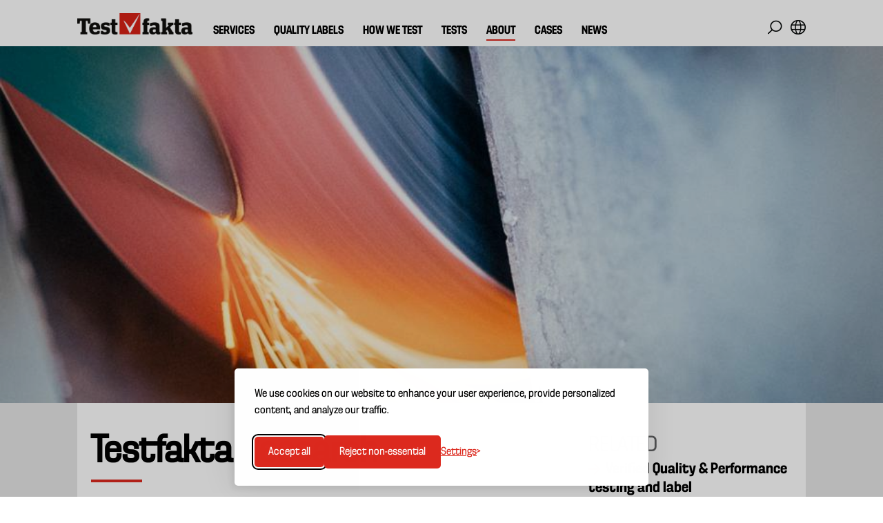

--- FILE ---
content_type: text/html; charset=UTF-8
request_url: https://www.testfakta.com/en/testfakta-research
body_size: 6640
content:
<!DOCTYPE html>
<html lang="en" dir="ltr" prefix="content: http://purl.org/rss/1.0/modules/content/  dc: http://purl.org/dc/terms/  foaf: http://xmlns.com/foaf/0.1/  og: http://ogp.me/ns#  rdfs: http://www.w3.org/2000/01/rdf-schema#  schema: http://schema.org/  sioc: http://rdfs.org/sioc/ns#  sioct: http://rdfs.org/sioc/types#  skos: http://www.w3.org/2004/02/skos/core#  xsd: http://www.w3.org/2001/XMLSchema# ">
  <head>
    <meta charset="utf-8" />
<script async src="https://www.googletagmanager.com/gtag/js?id=UA-18988-1"></script>
<script>window.dataLayer = window.dataLayer || [];function gtag(){dataLayer.push(arguments)};gtag("js", new Date());gtag("set", "developer_id.dMDhkMT", true);gtag("config", "UA-18988-1", {"groups":"default","page_placeholder":"PLACEHOLDER_page_path","allow_ad_personalization_signals":false});</script>
<meta name="description" content="Testfakta&#039;s commercial arm adheres to exactly the same principles in independent, un-biased laboratory testing as its news agency. The major difference being that the commissioning customer has the final saying in making the test results public. That is why the general public does not see product failures, such as toxins in food, exploding rifles or leaking children boots coming out of those tests." />
<meta name="robots" content="index, follow" />
<link rel="canonical" href="https://www.testfakta.com/en/testfakta-research?language_content_entity=en" />
<meta property="og:site_name" content="Testfakta" />
<meta property="og:description" content="Testfakta - Best in Test - is an independent testing and research company specialized in laboratory testing and evaluation of consumer products." />
<meta name="MobileOptimized" content="width" />
<meta name="HandheldFriendly" content="true" />
<meta name="viewport" content="width=device-width, initial-scale=1.0" />
<link rel="icon" href="/themes/testfaktacom/favicon.ico" type="image/vnd.microsoft.icon" />
<link rel="alternate" hreflang="sv" href="https://www.testfakta.com/en/testfakta-research?language_content_entity=sv" />
<link rel="alternate" hreflang="nn" href="https://www.testfakta.com/en/testfakta-research?language_content_entity=nn" />
<link rel="alternate" hreflang="da" href="https://www.testfakta.com/en/testfakta-research?language_content_entity=da" />
<link rel="alternate" hreflang="fi" href="https://www.testfakta.com/en/testfakta-research?language_content_entity=fi" />
<link rel="alternate" hreflang="fr" href="https://www.testfakta.com/en/testfakta-research?language_content_entity=fr" />
<link rel="alternate" hreflang="it" href="https://www.testfakta.com/en/testfakta-research?language_content_entity=it" />
<link rel="alternate" hreflang="pl" href="https://www.testfakta.com/en/testfakta-research?language_content_entity=pl" />
<link rel="alternate" hreflang="de" href="https://www.testfakta.com/en/testfakta-research?language_content_entity=de" />
<link rel="alternate" hreflang="es" href="https://www.testfakta.com/en/testfakta-research?language_content_entity=es" />
<link rel="alternate" hreflang="nl" href="https://www.testfakta.com/en/testfakta-research?language_content_entity=nl" />
<link rel="alternate" hreflang="en" href="https://www.testfakta.com/en/testfakta-research?language_content_entity=en" />

    <title>Testfakta Research | Drupal</title>
    <link rel="stylesheet" media="all" href="/sites/default/files/css/css_66Xri1j6hLzXQMadJOS8ptJd_VfpwGhWZFMSeHRHyv0.css?delta=0&amp;language=en&amp;theme=testfaktacom&amp;include=eJw1i0EKwCAMBD8k-KY1TaU0acDNxb6-gvQ2wzBiIGdtoBbZ7EqiK39_4lgthi4aDrteLZxM9b2lMk_cCQmv3aLBPqqIIW4" />
<link rel="stylesheet" media="all" href="/sites/default/files/css/css_CP0ubzPkr7y50_umuYTiVOMQh16IlXx5gb61uVcv57c.css?delta=1&amp;language=en&amp;theme=testfaktacom&amp;include=eJw1i0EKwCAMBD8k-KY1TaU0acDNxb6-gvQ2wzBiIGdtoBbZ7EqiK39_4lgthi4aDrteLZxM9b2lMk_cCQmv3aLBPqqIIW4" />

    <!-- Google Tag Manager -->
    <script>(function(w,d,s,l,i){w[l]=w[l]||[];w[l].push({'gtm.start': new Date().getTime(),event:'gtm.js'});
      var f=d.getElementsByTagName(s)[0],j=d.createElement(s),dl=l!='dataLayer'?'&l='+l:'';j.async=true;
      j.src='https://www.googletagmanager.com/gtm.js?id='+i+dl;f.parentNode.insertBefore(j,f);
    })(window,document,'script','dataLayer','GTM-KK7KC4S');</script>
    <!-- End Google Tag Manager -->
    

    <script type="text/javascript" src="//s7.addthis.com/js/300/addthis_widget.js#pubid=ra-58f0ed09f650ce42"></script>
    <script type="text/javascript">
      var addthis_config = {"data_track_addressbar":false};
    </script>

  </head>
  <body class="page-node-5593 not-front path-node page-node-type-page">
  <!-- Google Tag Manager (noscript) -->
  <noscript><iframe src="https://www.googletagmanager.com/ns.html?id=GTM-KK7KC4S" height="0" width="0" style="display:none;visibility:hidden"></iframe></noscript>
  <!-- End Google Tag Manager (noscript) -->
        <a href="#main-content" class="visually-hidden focusable skip-link">
      Skip to main content
    </a>
    
      <div class="dialog-off-canvas-main-canvas" data-off-canvas-main-canvas>
    <div class="layout-container">

  <header role="banner">
      <div class="region region-header">
    <div id="block-testfaktacom-branding" class="block block-system block-system-branding-block">
  
    
        <a href="/en" title="Home" rel="home" class="site-logo">
      <img src="/themes/testfaktacom/logo.png" alt="Home" />
    </a>
      </div>
<nav role="navigation" aria-labelledby="block-testfaktacom-huvudmenyny-menu" id="block-testfaktacom-huvudmenyny" class="block block-menu navigation menu--huvudmeny-ny">
            
  <h2 class="visually-hidden" id="block-testfaktacom-huvudmenyny-menu">Huvudmeny ny</h2>
  

        
              <ul class="menu">
                    <li class="menu-item menu-item--expanded">
        <a href="/en/services" data-drupal-link-system-path="node/6914">Services</a>
                                <ul class="menu">
                    <li class="menu-item">
        <a href="/en/verification-test-confirms-quality" data-drupal-link-system-path="node/5563">Verification</a>
              </li>
                <li class="menu-item">
        <a href="/en/benchmarking-show-how-your-product-stacks" data-drupal-link-system-path="node/5559">Benchmarking</a>
              </li>
                <li class="menu-item">
        <a href="/en/bio-based" data-drupal-link-system-path="node/5566">Bio-based</a>
              </li>
                <li class="menu-item">
        <a href="/en/media-and-other-services" data-drupal-link-system-path="node/5570">Media Services</a>
              </li>
                <li class="menu-item">
        <a href="/en/make-most-out-your-testfakta-quality-label" data-drupal-link-system-path="node/6990">Communication</a>
              </li>
        </ul>
  
              </li>
                <li class="menu-item">
        <a href="/en/certifications" data-drupal-link-system-path="node/5575">Quality Labels</a>
              </li>
                <li class="menu-item menu-item--expanded">
        <a href="/en/how-we-test-0" data-drupal-link-system-path="node/6870">How we test</a>
                                <ul class="menu">
                    <li class="menu-item">
        <a href="/en/test/testfaktas-test-of-air-purifiers" data-drupal-link-system-path="node/6887">Air purifiers</a>
              </li>
                <li class="menu-item">
        <a href="/en/test/testing-of-beds/facts-about-the-test" data-drupal-link-system-path="node/6663">Beds</a>
              </li>
                <li class="menu-item">
        <a href="/en/food-drink/article/how-we-test-feta-cheese" data-drupal-link-system-path="node/6909">Feta cheese</a>
              </li>
                <li class="menu-item">
        <a href="/en/home-household/article/how-we-test-dishwashing-detergents" data-drupal-link-system-path="node/6873">Dishwashing-Tabs</a>
              </li>
                <li class="menu-item">
        <a href="/en/home-household/article/how-we-test-down-duvets" data-drupal-link-system-path="node/6902">Down duvets</a>
              </li>
                <li class="menu-item">
        <a href="/en/home-household/article/how-we-test-moving-boxes" data-drupal-link-system-path="node/6904">Moving boxes</a>
              </li>
                <li class="menu-item">
        <a href="/en/test/it-could-be-your-padel-rackets-fault-if-your-game-has-gotten-worse/about-the-test" data-drupal-link-system-path="node/6786">Padel rackets</a>
              </li>
                <li class="menu-item">
        <a href="/en/test/testfaktas-test-of-tumble-dryers" data-drupal-link-system-path="node/6772">Tumble dryers</a>
              </li>
                <li class="menu-item">
        <a href="/en/test/testfaktas-test-of-washing-machines" data-drupal-link-system-path="node/6770">Washing machines</a>
              </li>
                <li class="menu-item">
        <a href="/en/article/how-we-test-sanitary-pads" data-drupal-link-system-path="node/7029">Sanitary pads</a>
              </li>
                <li class="menu-item">
        <a href="/en/home-household/article/how-we-test-air-fryers" data-drupal-link-system-path="node/6959">Air fryers</a>
              </li>
                <li class="menu-item">
        <a href="/en/test/fed-up-with-dead-batteries/facts-about-the-test" data-drupal-link-system-path="node/6646">Batteries</a>
              </li>
                <li class="menu-item">
        <a href="/en/consumer-electronics/article/how-we-test-breathalyzers" data-drupal-link-system-path="node/6977">Breathalyzers</a>
              </li>
                <li class="menu-item">
        <a href="/en/body-health/article/how-we-test-deodorants" data-drupal-link-system-path="node/6979">Deodorants</a>
              </li>
                <li class="menu-item">
        <a href="/en/parents-children/article/how-we-test-diapers" data-drupal-link-system-path="node/6910">Diapers</a>
              </li>
                <li class="menu-item">
        <a href="/en/home-household/article/how-we-test-dog-food" data-drupal-link-system-path="node/6978">Dog food</a>
              </li>
                <li class="menu-item">
        <a href="/en/motor-traffic/article/how-we-test-electric-bikes" data-drupal-link-system-path="node/6982">Electric bikes</a>
              </li>
                <li class="menu-item">
        <a href="/en/test/smart-brush-best-for-plaque-and-gums/facts-about-the-test" data-drupal-link-system-path="node/6671">Electrical toothbrushes</a>
              </li>
                <li class="menu-item">
        <a href="/en/sports-leisure/article/how-we-test-headlamps" data-drupal-link-system-path="node/6980">Headlamps</a>
              </li>
                <li class="menu-item">
        <a href="/en/body-health/article/how-we-test-ipl-devices" data-drupal-link-system-path="node/6974">IPL devices</a>
              </li>
                <li class="menu-item">
        <a href="/en/test/the-wrong-toilet-in-a-holiday-home-increases-heating-costs/facts-about-the-test-cinderella" data-drupal-link-system-path="node/6675">Incinerating toilets</a>
              </li>
                <li class="menu-item">
        <a href="/en/tools-garden/article/how-we-test-knives" data-drupal-link-system-path="node/6945">Knives</a>
              </li>
                <li class="menu-item">
        <a href="/en/test/good-brushes-make-for-faster-work/facts-about-the-test" data-drupal-link-system-path="node/6654">Paint brushes</a>
              </li>
                <li class="menu-item">
        <a href="/en/home-household/article/how-we-test-vacuum-cleaners" data-drupal-link-system-path="node/6911">Vacuum cleaners</a>
              </li>
                <li class="menu-item">
        <a href="/en/test/test/qualitaetssiegel-fuer-yogamatten" data-drupal-link-system-path="node/6740">Yogamats</a>
              </li>
                <li class="menu-item">
        <a href="/en/article/how-we-test-tea" title="Tea" data-drupal-link-system-path="node/7033">Tea</a>
              </li>
        </ul>
  
              </li>
                <li class="menu-item menu-item--expanded">
        <a href="/en/tests" data-drupal-link-system-path="node/5573">Tests</a>
                                <ul class="menu">
                    <li class="menu-item">
        <a href="/en/tests" data-drupal-link-system-path="node/5573">Latest tests</a>
              </li>
                <li class="menu-item menu-item--collapsed">
        <a href="/en/taxonomy/term/4" data-drupal-link-system-path="taxonomy/term/4">Body &amp; Health</a>
              </li>
                <li class="menu-item menu-item--collapsed">
        <a href="/en/home-household" data-drupal-link-system-path="taxonomy/term/36">Home &amp; Household</a>
              </li>
                <li class="menu-item">
        <a href="/en/taxonomy/term/1666" target="" data-drupal-link-system-path="taxonomy/term/1666">Bio-based</a>
              </li>
                <li class="menu-item menu-item--collapsed">
        <a href="/en/taxonomy/term/2" data-drupal-link-system-path="taxonomy/term/2">Tools &amp; Garden</a>
              </li>
                <li class="menu-item menu-item--collapsed">
        <a href="/en/taxonomy/term/27" data-drupal-link-system-path="taxonomy/term/27">Food &amp; Drink</a>
              </li>
                <li class="menu-item menu-item--collapsed">
        <a href="/en/taxonomy/term/25" data-drupal-link-system-path="taxonomy/term/25">Parents &amp; Children</a>
              </li>
                <li class="menu-item menu-item--collapsed">
        <a href="/en/taxonomy/term/26" data-drupal-link-system-path="taxonomy/term/26">Sports &amp; Leisure</a>
              </li>
                <li class="menu-item menu-item--collapsed">
        <a href="/en/taxonomy/term/3" data-drupal-link-system-path="taxonomy/term/3">Motor &amp; Traffic</a>
              </li>
                <li class="menu-item">
        <a href="/en/teknik-0" data-drupal-link-system-path="taxonomy/term/28">Consumer electronics</a>
              </li>
                <li class="menu-item">
        <a href="/en/testarkiv" data-drupal-link-system-path="testarkiv">Test Archive</a>
              </li>
        </ul>
  
              </li>
                <li class="menu-item menu-item--expanded menu-item--active-trail">
        <a href="/en/about-us" title="About Testfakta" data-drupal-link-system-path="node/5567">About</a>
                                <ul class="menu">
                    <li class="menu-item">
        <a href="/en/media-and-other-services" data-drupal-link-system-path="node/5570">Editorial</a>
              </li>
                <li class="menu-item menu-item--active-trail">
        <a href="/en/testfakta-research" target="" data-drupal-link-system-path="node/5593" class="is-active" aria-current="page">Research</a>
              </li>
                <li class="menu-item">
        <a href="/en/bio-based" target="" data-drupal-link-system-path="node/5566">Bio-Based</a>
              </li>
                <li class="menu-item">
        <a href="/en/history" data-drupal-link-system-path="node/5568">History</a>
              </li>
                <li class="menu-item">
        <a href="/en/impartial-laboratory-tests-instead-bought-social-media-likes" data-drupal-link-system-path="node/5564">Laboratories</a>
              </li>
                <li class="menu-item">
        <a href="/en/markets" data-drupal-link-system-path="node/5594">Markets</a>
              </li>
        </ul>
  
              </li>
                <li class="menu-item">
        <a href="/en/cases" data-drupal-link-system-path="cases">Cases</a>
              </li>
                <li class="menu-item">
        <a href="/en/news" data-drupal-link-system-path="news">News</a>
              </li>
        </ul>
  


  </nav>
<div class="mobile-menu"><a href="javascript:;" class="toggler">Mobile menu</a></div>
<div class="language"><a href="javascript:;" class="toggler">Select language</a></div>
<div class="search-block-form block block-search container-inline" data-drupal-selector="search-block-form" id="block-testfaktacom-search" role="search">
  
    
      <form action="/en/sok" method="get" id="search-block-form" accept-charset="UTF-8">
  <div class="js-form-item form-item js-form-type-search form-type-search js-form-item-keys form-item-keys form-no-label">
      <label for="edit-keys" class="visually-hidden">Search</label>
        <input title="Enter the terms you wish to search for." placeholder="Search" data-drupal-selector="edit-keys" type="search" id="edit-keys" name="keys" value="" size="15" maxlength="128" class="form-search" />

        </div>
<div data-drupal-selector="edit-actions" class="form-actions js-form-wrapper form-wrapper" id="edit-actions"><input data-drupal-selector="edit-submit" type="submit" id="edit-submit" value="Search" class="button js-form-submit form-submit" />
</div>

</form>

  </div>

  </div>

  </header>

  
  

    <div class="region region-breadcrumb">
    <div id="block-testfaktacom-breadcrumbs" class="block block-system block-system-breadcrumb-block">
  
    
        <nav class="breadcrumb" role="navigation" aria-labelledby="system-breadcrumb">
    <h2 id="system-breadcrumb" class="visually-hidden">Breadcrumb</h2>
    <ol>
          <li>
                  <a href="/en">Home</a>
              </li>
        </ol>
  </nav>

  </div>

  </div>


    <div class="region region-highlighted">
          <div class="language-wrapper-overlay">
        <div class="language-list">
          <a href="javascript:;" class="close">Close</a>
          <h2>Select region/language</h2>
          <ul>
                          <li>
                <a href="/sv">Swedish</a>
              </li>
                          <li>
                <a href="/nn">Norwegian</a>
              </li>
                          <li>
                <a href="/da">Danish</a>
              </li>
                          <li>
                <a href="/fi">Finnish</a>
              </li>
                          <li>
                <a href="/fr">French</a>
              </li>
                          <li>
                <a href="/it">Italian</a>
              </li>
                          <li>
                <a href="/pl">Polish</a>
              </li>
                          <li>
                <a href="/de">German</a>
              </li>
                          <li>
                <a href="/es">Spanish</a>
              </li>
                          <li>
                <a href="/nl">Dutch</a>
              </li>
                          <li>
                <a class="active" href="/en">English</a>
              </li>
                      </ul>
        </div>
      </div>
        <div id="block-tfcomheader" class="block block-tf-com block-tf-com-header">
  
    
        <div class="header-image not-video" style="background-image: url('https://www.testfakta.com/sites/default/files/styles/header_image/public/tf_media/Kockknivar_Fiskars_TFR-2021-121_05.jpg?itok=3n7JgVe-');">

  <div class="inner-text">
        <div class="sub-text">
            
          </div>  
  </div>
</div>
  </div>
<div data-drupal-messages-fallback class="hidden"></div>

  </div>


  

  <main role="main">
      <div class="region region-content">
    <div id="block-testfaktacom-content" class="block block-system block-system-main-block">
  
    
      <div class="panel-display panel-article-layout clearfix" >
    
    
    <div class="container-content">
      
<div class="panel-panel panel-col-left">
                
          <div class="panel-wrapper container"><div class="block-region-col-left"><div class="block block-tf-base block-tf-base-article-top-render">
  
    
      <h1>Testfakta Research</h1>


  <div class="image-wrapper image-wrapper-page">
    <div class="article-slideshow-box"
         data-cycle-fx="scrollHorz"
         data-cycle-pager=".cycle-pager"
         data-cycle-auto-height="1"
         data-cycle-timeout="99999999999"
         data-cycle-pause-on-hover="true"
         data-cycle-slides="> .cycle-item"
         data-cycle-prev=".controller.prev"
         data-cycle-next=".controller.next"
    >
                        <div class="cycle-item image">
            <img src="https://www.testfakta.com/sites/default/files/styles/article_top_image/public/2023-04/_ADW7197_0.png?itok=9D9TL_4P" alt="Image" />
                                  </div>
                                <div class="cycle-item image">
            <img src="https://www.testfakta.com/sites/default/files/styles/article_top_image/public/2023-04/MColin_R589%20Testfakta%20Stain-50.jpg?itok=RC1ENyRy" alt="Image" />
                                  </div>
              
          </div>

    
          <div class="controller prev">
        <span class="bg"></span>
        <span class="arrow"></span>
      </div>
      <div class="controller next">
        <span class="bg"></span>
        <span class="arrow"></span>
      </div>
    
    
  </div>

      <div class="teaser">
      <p><p>Tests on assignment&nbsp;by manufacturers or retailers</p>

<p>&nbsp;</p>
</p>
    </div>
  


                                                                                  
  </div>
<div class="block block-ctools block-entity-viewnode">
  
    
      
<article about="/en/testfakta-research?language_content_entity=en" typeof="schema:WebPage" class="node node--type-page node--view-mode-full">

  <div class="node__content">
    
            <div property="schema:text" class="clearfix text-formatted field field--name-body field--type-text-with-summary field--label-hidden field__item"><p>Testfakta's commercial arm adheres to exactly the same principles&nbsp;in independent, un-biased laboratory testing as its news agency. The major difference being that the commissioning customer has the final saying in making the test results public. That is why the general public does not see product failures, such as toxins in food, exploding rifles or leaking children boots coming out of those tests.</p>

<p>Customers value the credibility in third party validation. That is why independence, scientific laboratory testing and transparency are key to our business. We usually distinguish between a customer's&nbsp;desire to prove and communicate a product's quality and performance through Verification or Benchmark testing against its major competitors, and learning about key areas of improvement in the testing of early stage prototypes or private label manufacturing.</p>

<p>Many of our projects are either annually returning or part of long term quality programs.</p>
</div>
      
  </div>
  
     

</article>

  </div>
<div class="block block-tf-base block-tf-base-widget-simple">
  
    
      
  </div>
<div class="block block-tf-base block-tf-base-article-product-winner">
  
    
      
  </div>
<div class="block block-tf-base block-tf-base-article-small-meta">
  
    
      
  </div>
<div class="block block-tf-com block-tf-com-explore">
  
    
      <div class="block-menu">
  <h2>Explore</h2>
  <ul class="menu">
          <li><a href="/en/why-does-the-commissioning-manufacturers-product-always-perform-best-in-test">Why do the one&#039;s paying for the test end up winning?</a></li>
      </ul>
  </div>

  </div>
</div></div>
        </div>
            
              <div class="panel-panel panel-col-right">
          <div class="panel-wrapper container"><div class="block-region-col-right"><div class="block block-tf-com block-tf-com-related">
  
      <h2>Related</h2>
    
        <ul class="menu">
          <li><a href="/en/verification-test-confirms-quality">Verified Quality &amp; Performance testing and label</a></li>
          <li><a href="/en/benchmarking-show-how-your-product-stacks">Best in Test benchmark testing and label</a></li>
          <li><a href="/en/bio-based">Bio-based testing and label</a></li>
      </ul>

  </div>
</div></div>
        </div>
          </div>
</div>

  </div>

  </div>

  </main>

      <footer role="contentinfo">
        <div class="region region-footer">
    <div class="inner">
      <div class="footer-splitter">
        <div class="text">
          <p><strong>Testfakta Group Nordic AB</strong></p>
          <p>Consumer site: <a href="https://testfakta.se" target="_blank">https://testfakta.se</a></p>
          <p>Drottninggatan 81A<br />
          SE–111 60 Stockholm<br />Sweden </p>

          <p>E-mail <a href="mailto:info@testfakta.se">info@testfakta.se</a></p>
        </div>
        <div class="newsletter">
          <h2>Subscribe to the Testfakta B2B Update</h2>
          <form>
              <div class="form-item">
                  <input class="form-text" name="email" type="email" placeholder="Email address" />
              </div>
              <input type="submit" class="form-submit" value="Subscribe" />
          </form>
        </div>
      </div>
      <div class="socialmedia">

         <a href="https://www.instagram.com/testfakta_group/" target="_blank" class="instagram">Instagram</a>
        <a href="https://www.linkedin.com/company/testfakta-group/" target="_blank" class="linkedin">LinkedIn</a>
        <a href="https://www.youtube.com/channel/UCIUE4bEOso7sCGkos0T7b_w" target="_blank" class="youtube">Youtube</a>
        <a href="https://www.facebook.com/Testfakta" target="_blank" class="facebook">Facebook</a>
      </div>
    </div>
  </div>
  <div class="real-footer">
    <div class="inner">
      <div class="logo">
        <a href="#">Logga</a>
      </div>
      <div class="menu">
      <!--
        <ul>
          <li><a href="#">Länk</a></li>
          <li><a href="#">Länk</a></li>
          <li><a href="#">Länk</a></li>
        </ul>
        -->
      </div>
    </div>
  </div>

    </footer>
  
</div>
  </div>

    
    <script type="application/json" data-drupal-selector="drupal-settings-json">{"path":{"baseUrl":"\/","pathPrefix":"en\/","currentPath":"node\/5593","currentPathIsAdmin":false,"isFront":false,"currentLanguage":"en"},"pluralDelimiter":"\u0003","suppressDeprecationErrors":true,"google_analytics":{"account":"UA-18988-1","trackTel":true},"statistics":{"data":{"nid":"5593"},"url":"\/core\/modules\/statistics\/statistics.php"},"ajaxTrustedUrl":{"\/en\/sok":true},"user":{"uid":0,"permissionsHash":"082e5ee5966972051923157f6026c303bc764f13599eeba938621d0031b981f6"}}</script>
<script src="/sites/default/files/js/js_KJgx_VNjdsrF8fqM7R8S5o9oDtsytFskV4vn9tIreA4.js?scope=footer&amp;delta=0&amp;language=en&amp;theme=testfaktacom&amp;include=eJxLz89Pz0mNT8xLzKksyUwu1k9HE9ApLkksySwGy6UUlRYk5ughRHRKUotL0hKzSxKT83P103PykxJzAF6mIPE"></script>

  </body>
</html>


--- FILE ---
content_type: text/css
request_url: https://www.testfakta.com/sites/default/files/css/css_CP0ubzPkr7y50_umuYTiVOMQh16IlXx5gb61uVcv57c.css?delta=1&language=en&theme=testfaktacom&include=eJw1i0EKwCAMBD8k-KY1TaU0acDNxb6-gvQ2wzBiIGdtoBbZ7EqiK39_4lgthi4aDrteLZxM9b2lMk_cCQmv3aLBPqqIIW4
body_size: 32779
content:
@import url("https://fonts.googleapis.com/css?family=Open+Sans");@import url("https://fonts.googleapis.com/css?family=Merriweather:300,300i,400,400i,700,700i,900,900i");@import url("https://fonts.googleapis.com/css?family=Open+Sans");@import url("https://fonts.googleapis.com/css?family=Merriweather:300,300i,400,400i,700,700i,900,900i");@import url("https://fonts.googleapis.com/css?family=Open+Sans");@import url("https://fonts.googleapis.com/css?family=Merriweather:300,300i,400,400i,700,700i,900,900i");
/* @license MIT https://github.com/necolas/normalize.css/blob/3.0.3/LICENSE.md */
html{font-family:sans-serif;-ms-text-size-adjust:100%;-webkit-text-size-adjust:100%;}body{margin:0;}article,aside,details,figcaption,figure,footer,header,hgroup,main,menu,nav,section,summary{display:block;}audio,canvas,progress,video{display:inline-block;vertical-align:baseline;}audio:not([controls]){display:none;height:0;}[hidden],template{display:none;}a{background-color:transparent;}a:active,a:hover{outline:0;}abbr[title]{border-bottom:1px dotted;}b,strong{font-weight:bold;}dfn{font-style:italic;}h1{font-size:2em;margin:0.67em 0;}mark{background:#ff0;color:#000;}small{font-size:80%;}sub,sup{font-size:75%;line-height:0;position:relative;vertical-align:baseline;}sup{top:-0.5em;}sub{bottom:-0.25em;}img{border:0;}svg:not(:root){overflow:hidden;}figure{margin:1em 40px;}hr{box-sizing:content-box;height:0;}pre{overflow:auto;}code,kbd,pre,samp{font-family:monospace,monospace;font-size:1em;}button,input,optgroup,select,textarea{color:inherit;font:inherit;margin:0;}button{overflow:visible;}button,select{text-transform:none;}button,html input[type="button"],input[type="reset"],input[type="submit"]{-webkit-appearance:button;cursor:pointer;}button[disabled],html input[disabled]{cursor:default;}button::-moz-focus-inner,input::-moz-focus-inner{border:0;padding:0;}input{line-height:normal;}input[type="checkbox"],input[type="radio"]{box-sizing:border-box;padding:0;}input[type="number"]::-webkit-inner-spin-button,input[type="number"]::-webkit-outer-spin-button{height:auto;}input[type="search"]{-webkit-appearance:textfield;box-sizing:content-box;}input[type="search"]::-webkit-search-cancel-button,input[type="search"]::-webkit-search-decoration{-webkit-appearance:none;}fieldset{border:1px solid #c0c0c0;margin:0 2px;padding:0.35em 0.625em 0.75em;}legend{border:0;padding:0;}textarea{overflow:auto;}optgroup{font-weight:bold;}table{border-collapse:collapse;border-spacing:0;}td,th{padding:0;}
@media (min--moz-device-pixel-ratio:0){summary{display:list-item;}}
/* @license GPL-2.0-or-later https://www.drupal.org/licensing/faq */
.action-links{margin:1em 0;padding:0;list-style:none;}[dir="rtl"] .action-links{margin-right:0;}.action-links li{display:inline-block;margin:0 0.3em;}.action-links li:first-child{margin-left:0;}[dir="rtl"] .action-links li:first-child{margin-right:0;margin-left:0.3em;}.button-action{display:inline-block;padding:0.2em 0.5em 0.3em;text-decoration:none;line-height:160%;}.button-action:before{margin-left:-0.1em;padding-right:0.2em;content:"+";font-weight:900;}[dir="rtl"] .button-action:before{margin-right:-0.1em;margin-left:0;padding-right:0;padding-left:0.2em;}
.breadcrumb{padding-bottom:0.5em;}.breadcrumb ol{margin:0;padding:0;}[dir="rtl"] .breadcrumb ol{margin-right:0;}.breadcrumb li{display:inline;margin:0;padding:0;list-style-type:none;}.breadcrumb li:before{content:" \BB ";}.breadcrumb li:first-child:before{content:none;}
.button,.image-button{margin-right:1em;margin-left:1em;}.button:first-child,.image-button:first-child{margin-right:0;margin-left:0;}
.collapse-processed > summary{padding-right:0.5em;padding-left:0.5em;}.collapse-processed > summary:before{float:left;width:1em;height:1em;content:"";background:url(/themes/contrib/classy/images/misc/menu-expanded.png) 0 100% no-repeat;}[dir="rtl"] .collapse-processed > summary:before{float:right;background-position:100% 100%;}.collapse-processed:not([open]) > summary:before{-ms-transform:rotate(-90deg);-webkit-transform:rotate(-90deg);transform:rotate(-90deg);background-position:25% 35%;}[dir="rtl"] .collapse-processed:not([open]) > summary:before{-ms-transform:rotate(90deg);-webkit-transform:rotate(90deg);transform:rotate(90deg);background-position:75% 35%;}
.container-inline label:after,.container-inline .label:after{content:":";}.form-type-radios .container-inline label:after,.form-type-checkboxes .container-inline label:after{content:"";}.form-type-radios .container-inline .form-type-radio,.form-type-checkboxes .container-inline .form-type-checkbox{margin:0 1em;}.container-inline .form-actions,.container-inline.form-actions{margin-top:0;margin-bottom:0;}
details{margin-top:1em;margin-bottom:1em;border:1px solid #ccc;}details > .details-wrapper{padding:0.5em 1.5em;}summary{padding:0.2em 0.5em;cursor:pointer;}
.exposed-filters .filters{float:left;margin-right:1em;}[dir="rtl"] .exposed-filters .filters{float:right;margin-right:0;margin-left:1em;}.exposed-filters .form-item{margin:0 0 0.1em 0;padding:0;}.exposed-filters .form-item label{float:left;width:10em;font-weight:normal;}[dir="rtl"] .exposed-filters .form-item label{float:right;}.exposed-filters .form-select{width:14em;}.exposed-filters .current-filters{margin-bottom:1em;}.exposed-filters .current-filters .placeholder{font-weight:bold;font-style:normal;}.exposed-filters .additional-filters{float:left;margin-right:1em;}[dir="rtl"] .exposed-filters .additional-filters{float:right;margin-right:0;margin-left:1em;}
.field__label{font-weight:bold;}.field--label-inline .field__label,.field--label-inline .field__items{float:left;}.field--label-inline .field__label,.field--label-inline > .field__item,.field--label-inline .field__items{padding-right:0.5em;}[dir="rtl"] .field--label-inline .field__label,[dir="rtl"] .field--label-inline .field__items{padding-right:0;padding-left:0.5em;}.field--label-inline .field__label::after{content:":";}
form .field-multiple-table{margin:0;}form .field-multiple-table .field-multiple-drag{width:30px;padding-right:0;}[dir="rtl"] form .field-multiple-table .field-multiple-drag{padding-left:0;}form .field-multiple-table .field-multiple-drag .tabledrag-handle{padding-right:0.5em;}[dir="rtl"] form .field-multiple-table .field-multiple-drag .tabledrag-handle{padding-right:0;padding-left:0.5em;}form .field-add-more-submit{margin:0.5em 0 0;}.form-item,.form-actions{margin-top:1em;margin-bottom:1em;}tr.odd .form-item,tr.even .form-item{margin-top:0;margin-bottom:0;}.form-composite > .fieldset-wrapper > .description,.form-item .description{font-size:0.85em;}label.option{display:inline;font-weight:normal;}.form-composite > legend,.label{display:inline;margin:0;padding:0;font-size:inherit;font-weight:bold;}.form-checkboxes .form-item,.form-radios .form-item{margin-top:0.4em;margin-bottom:0.4em;}.form-type-radio .description,.form-type-checkbox .description{margin-left:2.4em;}[dir="rtl"] .form-type-radio .description,[dir="rtl"] .form-type-checkbox .description{margin-right:2.4em;margin-left:0;}.marker{color:#e00;}.form-required:after{display:inline-block;width:6px;height:6px;margin:0 0.3em;content:"";vertical-align:super;background-image:url(/themes/contrib/classy/images/icons/ee0000/required.svg);background-repeat:no-repeat;background-size:6px 6px;}abbr.tabledrag-changed,abbr.ajax-changed{border-bottom:none;}.form-item input.error,.form-item textarea.error,.form-item select.error{border:2px solid red;}.form-item--error-message:before{display:inline-block;width:14px;height:14px;content:"";vertical-align:sub;background:url(/themes/contrib/classy/images/icons/e32700/error.svg) no-repeat;background-size:contain;}
.icon-help{padding:1px 0 1px 20px;background:url(/themes/contrib/classy/images/misc/help.png) 0 50% no-repeat;}[dir="rtl"] .icon-help{padding:1px 20px 1px 0;background-position:100% 50%;}.feed-icon{display:block;overflow:hidden;width:16px;height:16px;text-indent:-9999px;background:url(/themes/contrib/classy/images/misc/feed.svg) no-repeat;}
.form--inline .form-item{float:left;margin-right:0.5em;}[dir="rtl"] .form--inline .form-item{float:right;margin-right:0;margin-left:0.5em;}[dir="rtl"] .views-filterable-options-controls .form-item{margin-right:2%;}.form--inline .form-item-separator{margin-top:2.3em;margin-right:1em;margin-left:0.5em;}[dir="rtl"] .form--inline .form-item-separator{margin-right:0.5em;margin-left:1em;}.form--inline .form-actions{clear:left;}[dir="rtl"] .form--inline .form-actions{clear:right;}
.item-list .title{font-weight:bold;}.item-list ul{margin:0 0 0.75em 0;padding:0;}.item-list li{margin:0 0 0.25em 1.5em;padding:0;}[dir="rtl"] .item-list li{margin:0 1.5em 0.25em 0;}.item-list--comma-list{display:inline;}.item-list--comma-list .item-list__comma-list,.item-list__comma-list li,[dir="rtl"] .item-list--comma-list .item-list__comma-list,[dir="rtl"] .item-list__comma-list li{margin:0;}
button.link{margin:0;padding:0;cursor:pointer;border:0;background:transparent;font-size:1em;}label button.link{font-weight:bold;}
ul.inline,ul.links.inline{display:inline;padding-left:0;}[dir="rtl"] ul.inline,[dir="rtl"] ul.links.inline{padding-right:0;padding-left:15px;}ul.inline li{display:inline;padding:0 0.5em;list-style-type:none;}ul.links a.is-active{color:#000;}
ul.menu{margin-left:1em;padding:0;list-style:none outside;text-align:left;}[dir="rtl"] ul.menu{margin-right:1em;margin-left:0;text-align:right;}.menu-item--expanded{list-style-type:circle;list-style-image:url(/themes/contrib/classy/images/misc/menu-expanded.png);}.menu-item--collapsed{list-style-type:disc;list-style-image:url(/themes/contrib/classy/images/misc/menu-collapsed.png);}[dir="rtl"] .menu-item--collapsed{list-style-image:url(/themes/contrib/classy/images/misc/menu-collapsed-rtl.png);}.menu-item{margin:0;padding-top:0.2em;}ul.menu a.is-active{color:#000;}
.more-link{display:block;text-align:right;}[dir="rtl"] .more-link{text-align:left;}
.pager__items{clear:both;text-align:center;}.pager__item{display:inline;padding:0.5em;}.pager__item.is-active{font-weight:bold;}
tr.drag{background-color:#fffff0;}tr.drag-previous{background-color:#ffd;}body div.tabledrag-changed-warning{margin-bottom:0.5em;}
tr.selected td{background:#ffc;}td.checkbox,th.checkbox{text-align:center;}[dir="rtl"] td.checkbox,[dir="rtl"] th.checkbox{text-align:center;}
th.is-active img{display:inline;}td.is-active{background-color:#ddd;}
div.tabs{margin:1em 0;}ul.tabs{margin:0 0 0.5em;padding:0;list-style:none;}.tabs > li{display:inline-block;margin-right:0.3em;}[dir="rtl"] .tabs > li{margin-right:0;margin-left:0.3em;}.tabs a{display:block;padding:0.2em 1em;text-decoration:none;}.tabs a.is-active{background-color:#eee;}.tabs a:focus,.tabs a:hover{background-color:#f5f5f5;}
.form-textarea-wrapper textarea{display:block;box-sizing:border-box;width:100%;margin:0;}
.ui-dialog--narrow{max-width:500px;}@media screen and (max-width:600px){.ui-dialog--narrow{min-width:95%;max-width:95%;}}
.messages{padding:15px 20px 15px 35px;word-wrap:break-word;border:1px solid;border-width:1px 1px 1px 0;border-radius:2px;background:no-repeat 10px 17px;overflow-wrap:break-word;}[dir="rtl"] .messages{padding-right:35px;padding-left:20px;text-align:right;border-width:1px 0 1px 1px;background-position:right 10px top 17px;}.messages + .messages{margin-top:1.538em;}.messages__list{margin:0;padding:0;list-style:none;}.messages__item + .messages__item{margin-top:0.769em;}.messages--status{color:#325e1c;border-color:#c9e1bd #c9e1bd #c9e1bd transparent;background-color:#f3faef;background-image:url(/themes/contrib/classy/images/icons/73b355/check.svg);box-shadow:-8px 0 0 #77b259;}[dir="rtl"] .messages--status{margin-left:0;border-color:#c9e1bd transparent #c9e1bd #c9e1bd;box-shadow:8px 0 0 #77b259;}.messages--warning{color:#734c00;border-color:#f4daa6 #f4daa6 #f4daa6 transparent;background-color:#fdf8ed;background-image:url(/themes/contrib/classy/images/icons/e29700/warning.svg);box-shadow:-8px 0 0 #e09600;}[dir="rtl"] .messages--warning{border-color:#f4daa6 transparent #f4daa6 #f4daa6;box-shadow:8px 0 0 #e09600;}.messages--error{color:#a51b00;border-color:#f9c9bf #f9c9bf #f9c9bf transparent;background-color:#fcf4f2;background-image:url(/themes/contrib/classy/images/icons/e32700/error.svg);box-shadow:-8px 0 0 #e62600;}[dir="rtl"] .messages--error{border-color:#f9c9bf transparent #f9c9bf #f9c9bf;box-shadow:8px 0 0 #e62600;}.messages--error p.error{color:#a51b00;}
.node--unpublished{background-color:#fff4f4;}
@media print{body{background-color:transparent !important;}.block-tf-base-top-ad-article,.block-tf-base-article-test-result-render,footer,.block-tf-base-disqus-comments{display:none !important;}#block-testfaktacom-content{float:none !important;width:100% !important;margin:0 !important;padding:0 !important;}#block-testfaktacom-content .block-tf-base-article-top-render{display:none !important;}#block-testfaktacom-content .panel-article-layout .container-top{background-color:transparent !important;}#block-testfaktacom-content .panel-article-layout .container-content .panel-col-right{display:none !important;}#block-testfaktacom-content .panel-article-layout .container-content .panel-col-left{float:none !important;width:100% !important;margin:0 !important;padding:0 !important;}#block-testfaktacom-content .panel-article-layout .block-views-blocknewslist-block-2{display:none !important;}#block-testfaktacom-content .panel-article-layout .field--name-field-faktaruta .overlay{display:none !important;}#block-testfaktacom-content .panel-article-layout .field--name-field-faktaruta .field-collection-item{max-height:none !important;}#block-testfaktacom-content .panel-article-layout .field--name-field-faktaruta .expander-wrapper{display:none !important;}#block-testfaktacom-content .panel-article-layout .field--name-field-faktaruta .field__item{max-height:none !important;}#block-testfaktacom-content .panel-article-layout .block-tf-base-article-top-render .meta .box.creator{width:auto;float:none;display:block;border-right:none;padding-right:0px;margin-right:0px;}#block-testfaktacom-content .panel-article-layout .block-tf-base-article-top-render .meta .box.share,#block-testfaktacom-content .panel-article-layout .block-tf-base-article-top-render .meta .box.tf-flag-article,#block-testfaktacom-content .panel-article-layout .block-tf-base-article-top-render .meta .box.comments{display:none !important;}.block-local-tasks-block,.region-breadcrumb,#block-utilitymenu,#block-testfaktacom-search,#block-topmeny,#block-languageflags,.region-primary-menu{display:none !important;}#block-testfaktacom-branding{float:none !important;width:auto;display:block;text-align:center;max-width:none !important;}#block-testfaktacom-branding .content a{display:inline-block;max-width:200px;}}.node.node--type-article.node--view-mode-full h4.wp-subtitle{margin-top:20px;}.wp-caption{margin-bottom:20px;}.wp-caption:last-child{margin-bottom:0px;}@font-face{font-family:'dezen_pro_bold';src:url(/themes/testfaktacom/fonts/dezen_pro_bold-webfont.woff2) format("woff2"),url(/themes/testfaktacom/fonts/dezen_pro_bold-webfont.woff) format("woff");font-weight:normal;font-style:normal;}@font-face{font-family:'dezen_pro_medium';src:url(/themes/testfaktacom/fonts/dezen_pro_medium-webfont.woff2) format("woff2"),url(/themes/testfaktacom/fonts/dezen_pro_medium-webfont.woff) format("woff");font-weight:normal;font-style:normal;}@font-face{font-family:'dezen_pro_regular';src:url(/themes/testfaktacom/fonts/dezen_pro_regular-webfont.woff2) format("woff2"),url(/themes/testfaktacom/fonts/dezen_pro_regular-webfont.woff) format("woff");font-weight:normal;font-style:normal;}header{width:100%;display:block;overflow:hidden;background-color:#ffffff;padding-top:0px;padding-bottom:0px;overflow:visible;position:relative;}header .region.region-header{max-width:1056px;width:100%;margin:0px auto;}@media only screen and (min-width:1px) and (max-width:667px){header .region.region-header{overflow:hidden;width:auto;margin-left:20px;margin-right:20px;}}@media only screen and (min-width:668px) and (max-width:1100px){header .region.region-header{overflow:hidden;width:auto;margin-left:20px;margin-right:20px;}}header .region.region-header #block-testfaktacom-branding{display:inline-block;vertical-align:bottom;margin-bottom:16px;}@media only screen and (min-width:1px) and (max-width:1024px){header .region.region-header #block-testfaktacom-branding{margin-top:16px;}}header .region.region-header #block-testfaktacom-branding a{background:url(/themes/testfaktacom/logo.png) no-repeat left top transparent;width:167px;height:32px;text-indent:-1000cm;overflow:hidden;display:block;background-size:100% auto;}@media only screen and (min-width:1px) and (max-width:767px){header .region.region-header #block-testfaktacom-branding a{width:158px;height:31px;background-size:158px auto;}}header .region.region-header .block-menu{display:inline-block;vertical-align:top;margin-top:0px;margin-left:27px;position:static;height:67px;}@media only screen and (min-width:1px) and (max-width:1024px){header .region.region-header .block-menu{display:none;position:absolute;left:0px;top:63px;z-index:99999;background-color:#FFF;margin-left:0px;margin-right:0px;width:100%;height:auto;}}@media only screen and (min-width:1px) and (max-width:1024px){header .region.region-header .block-menu.is-open{display:block;}}header .region.region-header .block-menu ul.menu{list-style-type:none;list-style-image:none;margin:0px;padding:0px;display:inline-block;vertical-align:top;}@media only screen and (min-width:1px) and (max-width:1024px){header .region.region-header .block-menu ul.menu{display:block;width:auto;margin-left:20px;margin-right:20px;padding-bottom:18px;border-top:1px solid #000;}}header .region.region-header .block-menu ul.menu li{list-style-type:none;list-style-image:none;margin:0px;padding:0px;display:inline-block;vertical-align:top;position:static;margin-right:25px;height:63px;}header .region.region-header .block-menu ul.menu li:last-child{margin-right:0px;}@media only screen and (min-width:1px) and (max-width:1024px){header .region.region-header .block-menu ul.menu li{display:block;height:auto;margin-right:0px;}}header .region.region-header .block-menu ul.menu li a,header .region.region-header .block-menu ul.menu li a:visited{font-size:17px;text-decoration:none;color:#000000;font-weight:bold;font-family:dezen_pro_bold;border-bottom:2px solid transparent;text-transform:uppercase;line-height:1em;padding-bottom:4px;font-weight:normal;display:-ms-flexbox;display:flex;margin-top:36px;}@media only screen and (min-width:1px) and (max-width:1024px){header .region.region-header .block-menu ul.menu li a,header .region.region-header .block-menu ul.menu li a:visited{margin-top:0px;border-bottom:1px solid #000;background:url(/themes/testfaktacom/images/ico-plus.png) no-repeat right 10px center transparent;background-size:21px auto;padding-bottom:11px;padding-top:11px;padding-left:10px;padding-right:10px;}}header .region.region-header .block-menu ul.menu li:hover a,header .region.region-header .block-menu ul.menu li:hover a:visited,header .region.region-header .block-menu ul.menu li.menu-item--active-trail a,header .region.region-header .block-menu ul.menu li.menu-item--active-trail a:visited{border-color:#dc291f;}@media only screen and (min-width:1px) and (max-width:1024px){header .region.region-header .block-menu ul.menu li:hover a,header .region.region-header .block-menu ul.menu li:hover a:visited,header .region.region-header .block-menu ul.menu li.menu-item--active-trail a,header .region.region-header .block-menu ul.menu li.menu-item--active-trail a:visited{border-color:#000;}}header .region.region-header .block-menu ul.menu li ul{display:none;}header .region.region-header .block-menu ul.menu li .sub-wrapper{display:none;position:absolute;left:0px;top:57px;z-index:9;width:100%;background-color:#FFF;padding-top:20px;padding-bottom:20px;}@media only screen and (min-width:1px) and (max-width:1024px){header .region.region-header .block-menu ul.menu li .sub-wrapper{position:relative;top:0px;padding:0px;}}header .region.region-header .block-menu ul.menu li .sub-wrapper ul{max-width:1056px;width:100%;margin:0px auto;background-color:#FFF;display:none;}@media only screen and (min-width:1px) and (max-width:667px){header .region.region-header .block-menu ul.menu li .sub-wrapper ul{overflow:hidden;width:auto;margin-left:20px;margin-right:20px;}}@media only screen and (min-width:668px) and (max-width:1100px){header .region.region-header .block-menu ul.menu li .sub-wrapper ul{overflow:hidden;width:auto;margin-left:20px;margin-right:20px;}}@media only screen and (min-width:1px) and (max-width:1024px){header .region.region-header .block-menu ul.menu li .sub-wrapper ul{margin-left:0px;margin-right:0px;}}header .region.region-header .block-menu ul.menu li .sub-wrapper ul li{width:calc(32% - 25px);height:auto;}@media only screen and (min-width:1px) and (max-width:1024px){header .region.region-header .block-menu ul.menu li .sub-wrapper ul li{width:auto;}}header .region.region-header .block-menu ul.menu li .sub-wrapper ul li a,header .region.region-header .block-menu ul.menu li .sub-wrapper ul li a:visited{border:none;margin:0px;font-family:dezen_pro_regular;font-weight:400;}header .region.region-header .block-menu ul.menu li .sub-wrapper ul li a:hover,header .region.region-header .block-menu ul.menu li .sub-wrapper ul li a:visited:hover{color:#dc291f;}header .region.region-header .block-menu ul.menu li .sub-wrapper ul li:hover a,header .region.region-header .block-menu ul.menu li .sub-wrapper ul li:hover a:visited,header .region.region-header .block-menu ul.menu li .sub-wrapper ul li.active a,header .region.region-header .block-menu ul.menu li .sub-wrapper ul li.active a:visited{border:none;color:#dc291f;}@media only screen and (min-width:1025px){header .region.region-header .block-menu ul.menu li:hover .sub-wrapper{display:block;}header .region.region-header .block-menu ul.menu li:hover .sub-wrapper ul{display:block;}}@media only screen and (min-width:1px) and (max-width:1024px){header .region.region-header .block-menu ul.menu li.item-is-open > a{color:#dc291f;border:none;background:url(/themes/testfaktacom/images/ico-minus.png) no-repeat right 10px center transparent;background-size:21px auto;}header .region.region-header .block-menu ul.menu li.item-is-open .sub-wrapper{display:block;}header .region.region-header .block-menu ul.menu li.item-is-open .sub-wrapper ul{border:none;display:block;padding-bottom:0px;}header .region.region-header .block-menu ul.menu li.item-is-open .sub-wrapper ul li a,header .region.region-header .block-menu ul.menu li.item-is-open .sub-wrapper ul li a:visited{font-family:dezen_pro_regular;background:none;}}header .region.region-header .search-block-form,header .region.region-header .search{display:inline-block;vertical-align:top;float:right;margin-right:11px;margin-top:29px;background:url(/themes/testfaktacom/images/ico-search.png) no-repeat left top transparent;background-repeat:no-repeat;background-size:cover;background-color:transparent;background-position:center top;width:21px;height:21px;display:block;background-size:21px auto;background-position:left top;}header .region.region-header .search-block-form:hover,header .region.region-header .search:hover{cursor:pointer;}header .region.region-header .search-block-form form,header .region.region-header .search form{display:none;padding-left:29px;}header .region.region-header .search-block-form form input.form-submit,header .region.region-header .search form input.form-submit{display:none;}header .region.region-header .search-block-form form input.form-search,header .region.region-header .search form input.form-search{border-left:none;border-right:none;border-top:0px;border-color:#000;padding:0px;width:154px;padding-top:0px;padding-bottom:6px;}header .region.region-header .search-block-form.is-open,header .region.region-header .search.is-open{width:auto;}header .region.region-header .search-block-form.is-open form,header .region.region-header .search.is-open form{display:inline-block;width:auto;}header .region.region-header .search-block-form.is-open form:hover,header .region.region-header .search.is-open form:hover{cursor:default;}@media only screen and (min-width:1px) and (max-width:1024px){header .region.region-header .search-block-form,header .region.region-header .search{margin-top:23px;}}header .region.region-header .search-block-form a.toggler,header .region.region-header .search a.toggler{background:url(/themes/testfaktacom/images/ico-search.png) no-repeat left top transparent;width:21px;height:21px;text-indent:-1000cm;overflow:hidden;display:block;}header .region.region-header .mobile-menu{vertical-align:top;float:right;margin-right:11px;margin-top:23px;display:none;}@media only screen and (min-width:1px) and (max-width:1024px){header .region.region-header .mobile-menu{display:block;margin-top:25px;margin-left:15px;margin-right:0px;}}header .region.region-header .mobile-menu a.toggler{background:url(/themes/testfaktacom/images/ico-menu.png) no-repeat left top transparent;width:21px;background-size:100% auto;height:21px;text-indent:-1000cm;overflow:hidden;display:block;}header .region.region-header .mobile-menu a.toggler.is-open{background:url(/themes/testfaktacom/images/mobile-menu-close.png) no-repeat left top transparent;background-size:17px auto;}header .region.region-header .language{display:inline-block;vertical-align:top;float:right;margin-top:29px;}@media only screen and (min-width:1px) and (max-width:1024px){header .region.region-header .language{margin-top:23px;}}header .region.region-header .language a.toggler{background:url(/themes/testfaktacom/images/ico-language.png) no-repeat left top transparent;width:23px;height:21px;text-indent:-1000cm;overflow:hidden;display:block;}body.main-menu-is-sticky header{position:fixed;width:100%;top:0px;z-index:99999;left:0px;}body.main-menu-is-sticky .region-primary-menu-holder{display:block;}.path-sok .view-filters{display:none;}#block-headerimageswithcontent{display:none;}.header-images-with-content .header-images-wrapper{width:100%;height:230px;position:relative;}.header-images-with-content .header-images-wrapper a{overflow:hidden;width:100%;height:100%;position:relative;z-index:9;display:inline-block;}.header-images-with-content .header-images-wrapper .text{position:relative;}.header-images-with-content .header-images-wrapper .text .lab-test-wrapper{display:block;min-height:22px;background:url(/themes/testfaktacom/images/white-check-bigger.png) no-repeat left top transparent;}.header-images-with-content .header-images-wrapper .text .lab-test-wrapper span{color:#fff;font-size:16px;font-family:dezen_pro_regular;padding-left:28px;text-transform:uppercase;min-height:22px;display:block;padding-top:8px;}.header-images-with-content .header-images-wrapper .overlay{content:"";top:0;left:0;position:absolute;height:100%;width:100%;background:linear-gradient(to top,#252525 -9%,rgba(255,255,255,0.1) 57%,rgba(255,255,255,0) 100%);}.header-images-with-content .header-images-wrapper .left,.header-images-with-content .header-images-wrapper .right{float:left;width:100%;}.header-images-with-content .header-images-wrapper .left .image,.header-images-with-content .header-images-wrapper .right .image{position:relative;width:100%;overflow:hidden;background-size:cover;background-position:center;}.header-images-with-content .header-images-wrapper .left .image .text,.header-images-with-content .header-images-wrapper .right .image .text{position:absolute;bottom:20px;left:20px;right:20px;color:white;font-family:dezen_pro_regular;}.header-images-with-content .header-images-wrapper .left .image .text .title,.header-images-with-content .header-images-wrapper .right .image .text .title{font-weight:100;font-size:24px;line-height:28px;letter-spacing:1px;}.header-images-with-content .header-images-wrapper .left .image .text .title a:hover,.header-images-with-content .header-images-wrapper .left .image .text .title a,.header-images-with-content .header-images-wrapper .left .image .text .title a:visited,.header-images-with-content .header-images-wrapper .right .image .text .title a:hover,.header-images-with-content .header-images-wrapper .right .image .text .title a,.header-images-with-content .header-images-wrapper .right .image .text .title a:visited{color:#fff;}.header-images-with-content .header-images-wrapper .left .image .text .title a:hover,.header-images-with-content .header-images-wrapper .right .image .text .title a:hover{text-decoration:underline;}.header-images-with-content .header-images-wrapper .left .image .text .body,.header-images-with-content .header-images-wrapper .right .image .text .body{display:none;font-size:20px;margin-top:20px;}.header-images-with-content .header-images-wrapper .left .image{height:160px;}.header-images-with-content .header-images-wrapper .right .image{height:160px;}@media only screen and (min-width:668px){.header-images-with-content .header-images-wrapper .left,.header-images-with-content .header-images-wrapper .right{width:50%;}.header-images-with-content .header-images-wrapper .left .image{height:320px;}.header-images-with-content .header-images-wrapper .left .image .text .title{font-size:38px;line-height:42px;}.header-images-with-content .header-images-wrapper .left .image .text .body{display:block;}}@media only screen and (min-width:1025px){.header-images-with-content .header-images-wrapper .left .image .text,.header-images-with-content .header-images-wrapper .right .image .text{bottom:30px;left:40px;right:40px;}.header-images-with-content .header-images-wrapper .left .image .text .title,.header-images-with-content .header-images-wrapper .right .image .text .title{font-size:28px;line-height:32px;}.header-images-with-content .header-images-wrapper .left .image .text .body,.header-images-with-content .header-images-wrapper .right .image .text .body{display:block;}.header-images-with-content .header-images-wrapper .left{width:60%;}.header-images-with-content .header-images-wrapper .left .image{height:460px;}.header-images-with-content .header-images-wrapper .left .image .text{bottom:40px;}.header-images-with-content .header-images-wrapper .left .image .text .title{font-size:42px;line-height:46px;}.header-images-with-content .header-images-wrapper .right{width:40%;}.header-images-with-content .header-images-wrapper .right .image{height:230px;}}.block-tf-base-article-top-ad-render .ads-text{padding-bottom:10px;padding-left:5px;padding-right:5px;background:#ffa100;padding-top:10px;text-align:center;padding-bottom:3px;color:#000;text-transform:uppercase;padding-top:3px;font-size:16px;padding-top:10px;padding-bottom:10px;}@media only screen and (min-width:1px) and (max-width:424px){.block-tf-base-article-top-ad-render .ads-text{font-size:14px;padding-top:1px;padding-bottom:1px;}}.featured-top-right-block{background-color:#d5d6d2;color:#000;padding:0px;text-align:left;}.featured-top-right-block a,.featured-top-right-block a:visited{text-decoration:underline !important;}.featured-top-right-block a:hover{text-decoration:none !important;}@media only screen and (min-width:1px) and (max-width:1100px){.featured-top-right-block{margin-top:20px;}}.featured-top-right-block .data{display:block;padding-top:7px;padding-bottom:8px;margin-top:18px;text-align:center;}.featured-top-right-block a,.featured-top-right-block a:hover,.featured-top-right-block a:visited{color:#000 !important;}.featured-top-right-block p.first{margin-top:7px;padding-top:0px;font-family:'Merriweather';font-weight:lighter;font-size:16px !important;max-width:305px;margin-left:auto;margin-right:auto;margin-bottom:0px !important;}.featured-top-right-block .stat{display:inline-block;width:37%;padding:10px;text-align:center;font-family:'dezen_pro_medium';font-size:12px;vertical-align:top;}.featured-top-right-block .stat p{line-height:1.3em !important;font-size:12px !important;margin-top:4px;padding-top:0px;max-width:90px;margin-left:auto;margin-right:auto;font-family:'dezen_pro_medium' !important;padding-left:0px !important;padding-right:0px !important;}.featured-top-right-block h2{border-bottom:none !important;color:#000 !important;margin-bottom:0px !important;padding-bottom:0px !important;display:block !important;text-transform:uppercase;font-family:dezen_pro_regular;line-height:1em !important;margin-top:0px !important;padding-top:0px !important;margin-bottom:17px !important;}.block .js-pager__items{margin-top:20px;}@media only screen and (min-width:1px) and (max-width:1100px){.block .js-pager__items{margin-top:0px;margin-bottom:0px;}}.block .js-pager__items .pager__item{padding:0;}.block.block-views-blockuser-lists-block-1 .view-user-lists .views-row{text-align:center;padding-left:0px;padding-right:0px;padding-top:20px;padding-bottom:0px;}.block.block-views-blockuser-lists-block-1 .view-user-lists .views-row .views-field-field-profile-image img{border-radius:50%;display:inline-block;}.block.block-views-blockuser-lists-block-1 .view-user-lists .views-row .views-field-field-lastname{font-size:20px;color:#222;font-family:dezen_pro_regular;display:block;}.block.block-views-blockuser-lists-block-1 .view-user-lists .views-row .views-field-title{border-top:2px solid #ededf4;text-align:left;margin-top:-9px;padding-left:10px;padding-right:10px;padding-top:10px;padding-bottom:10px;font-size:14px;}.block.block-views-blockuser-lists-block-1 .view-user-lists .views-row .views-field-title .views-label-title{color:#222;font-family:'dezen_pro_medium';font-weight:normal;}.block.block-views-blockuser-lists-block-1 .view-user-lists .views-row .views-field-title .field-content a,.block.block-views-blockuser-lists-block-1 .view-user-lists .views-row .views-field-title .field-content a:visited{font-family:'dezen_pro_medium';font-weight:normal;}.block.block-views-blockuser-lists-block-1 .view-user-lists .views-row .views-field-field-title{float:none !important;width:100% !important;font-size:16px;padding-bottom:20px;color:#a6a6a6;font-family:'Merriweather';font-weight:lighter;}.block.block-views-blockuser-lists-block-1 .view-user-lists .views-row .views-field-field-title span{display:inline-block !important;text-align:left;}.block .menu--sidebar-links{margin:0px !important;background-color:#fff;overflow:hidden;}.block .menu--sidebar-links ul.menu{margin:0px;padding:0px;margin-top:13px;margin-bottom:13px;margin-left:17px;margin-right:17px;}.block .menu--sidebar-links ul.menu li{margin:0px;padding:0px;margin-bottom:3px;background:url(/themes/testfaktacom/images/arrow-small-black.png) no-repeat left top transparent;background-position:left center;}.block .menu--sidebar-links ul.menu li a,.block .menu--sidebar-links ul.menu li a:visited{margin-left:15px;}.block .menu--sidebar-links ul.menu li:last-child{margin-bottom:0px;}form#tf-base-subscribe-form{margin-top:24px;margin-bottom:16px !important;}form#tf-base-subscribe-form .form-type-textfield{display:inline-block;margin:0px;padding:0px;vertical-align:top;max-width:300px;}form#tf-base-subscribe-form .form-type-textfield input#edit-email{vertical-align:middle !important;width:300px;font-size:12px;font-style:italic;color:#454545;padding-top:10px;padding-bottom:11px;}form#tf-base-subscribe-form #edit-subscribe{display:inline-block;vertical-align:top;font-family:'dezen_pro_medium';font-size:14px;text-transform:uppercase !important;vertical-align:middle;padding-top:13px;padding-bottom:13px;}@media only screen and (min-width:1px) and (max-width:667px){form#tf-base-subscribe-form #edit-subscribe{margin-top:20px;display:inline-block;}}#block-categorydescription{display:none;}#block-categorydescription .content{font-family:'Merriweather';font-weight:lighter;font-size:16px;}#block-categorydescription .content p{margin:0px;padding:0px;}.block-tf-base-article-theme .article-theme-wrapper .text-wrapper{display:block;margin-left:15px;margin-right:15px;margin-top:15px;margin-bottom:15px;}.block-tf-base-article-theme .article-theme-wrapper .text-wrapper h3{display:block;font-size:28px !important;text-transform:inherit;font-family:dezen_pro_bold;text-align:left;padding:0;color:#000;background-color:transparent;margin-bottom:8px !important;}.block-tf-base-article-theme .article-theme-wrapper .text-wrapper h3 a,.block-tf-base-article-theme .article-theme-wrapper .text-wrapper h3 a:visited{color:#000;}.block-tf-base-article-theme .article-theme-wrapper .text-wrapper .b{margin-top:0px;padding-top:0px;margin-bottom:11px;padding-bottom:0px;font-style:italic;font-size:17px;line-height:25px;font-weight:normal;font-family:'Merriweather';}.block-tf-base-article-theme .article-theme-wrapper .text-wrapper .b p{margin-top:0px;padding-top:0px;}.block-tf-base-article-theme .article-theme-wrapper .text-wrapper .b p:last-child{margin-bottom:0px;padding-bottom:0px;}.block-tf-base-article-theme .article-theme-wrapper a{position:relative;}.block-tf-base-article-theme .article-theme-wrapper a .small-pic{display:block;position:relative;max-height:184px;overflow:hidden;}@media only screen and (min-width:1025px){.block-tf-base-article-theme .article-theme-wrapper a .small-pic{background:none;}}@media only screen and (min-width:1px) and (max-width:1100px){.block-tf-base-article-theme .article-theme-wrapper a .small-pic{max-height:none;background-size:cover;background-repeat:no-repeat;height:259px;}}.block-tf-base-article-theme .article-theme-wrapper a .small-pic img{width:100%;max-width:none;display:block;}@media only screen and (min-width:1px) and (max-width:1100px){.block-tf-base-article-theme .article-theme-wrapper a .small-pic img{display:none;}}.block-tf-base-article-theme .article-theme-wrapper a .small-pic .text-overlay{position:absolute;left:0px;top:0px;width:100%;height:100%;text-align:center;text-transform:uppercase;color:#fff;font-size:43px;line-height:48px;font-family:dezen_pro_regular;font-weight:bold;}.block-tf-base-article-theme .article-theme-wrapper a .small-pic .text-overlay .text-overlay-inner{top:50%;-ms-transform:translateY(-50%);transform:translateY(-50%);position:relative;margin-left:20px;margin-right:20px;}#user-login-form .form-item label{display:block;}#user-login-form .form-item .form-item{display:block;}#user-form .form-item-mail .description{display:none;}.layout-container{margin:0px;}html body #block-testfaktacom-content .panel-display .block-tf-base-theme-blocks{border:none !important;}html body #block-testfaktacom-content .panel-display .block-tf-base-theme-blocks .content .row{border:1px solid #d5d6d2;margin-bottom:15px;display:block;overflow:hidden;}html body #block-testfaktacom-content .panel-display .block-tf-base-theme-blocks .content .row:last-child{margin-bottom:0px;}html body #block-testfaktacom-content .panel-display .block-tf-base-theme-blocks .content .row .inner{padding:15px;overflow:hidden;}html body #block-testfaktacom-content .panel-display .block-tf-base-theme-blocks .content .row .inner .text{float:left;width:62%;margin-right:5%;}html body #block-testfaktacom-content .panel-display .block-tf-base-theme-blocks .content .row .inner .text h3{margin:0px;padding:0px;font-size:26px;color:#222222;text-transform:uppercase;font-family:dezen_pro_bold;margin-bottom:5px;}html body #block-testfaktacom-content .panel-display .block-tf-base-theme-blocks .content .row .inner .text h3 a,html body #block-testfaktacom-content .panel-display .block-tf-base-theme-blocks .content .row .inner .text h3 a:visited{text-transform:uppercase;color:#222222;}html body #block-testfaktacom-content .panel-display .block-tf-base-theme-blocks .content .row .inner .text .text-inner{display:block;font-family:dezen_pro_regular;font-size:17px;line-height:20px;}html body #block-testfaktacom-content .panel-display .block-tf-base-theme-blocks .content .row .inner .text .text-inner p{display:block;font-family:dezen_pro_regular;font-size:17px;line-height:20px;}html body #block-testfaktacom-content .panel-display .block-tf-base-theme-blocks .content .row .inner .img{float:right;width:33%;}html body #block-testfaktacom-content .panel-display .block-tf-base-theme-blocks .content .row .inner .img img{display:block;}.block-type-faq_block{font-family:dezen_pro_regular;}.block-type-faq_block .content .faq-element{border:2px solid #ccefd9;background-color:#ccefd9;margin-bottom:10px;transition:all 0.4s;}.block-type-faq_block .content .faq-element:hover,.block-type-faq_block .content .faq-element.open{background-color:transparent;}.block-type-faq_block .content .faq-element .question{font-family:dezen_pro_bold;font-size:22px;line-height:24px;padding:13px 20px;cursor:pointer;}.block-type-faq_block .content .faq-element .answer{padding:15px 20px 15px;font-size:17px;line-height:24px;}.block-type-faq_block .content .faq-element .answer p{margin-top:0;}.block-type-faq_block .content .faq-element .answer p:last-of-type{margin-bottom:0;}.mailchimp-signup-subscribe-form{text-align:center;background-color:#e6e6e6;padding-top:20px;padding-bottom:20px;}.mailchimp-signup-subscribe-form h2{font-size:36px;font-family:dezen_pro_bold;font-weight:normal;margin:0px;padding:0px;margin-bottom:17px;}.mailchimp-signup-subscribe-form .mailchimp-newsletter-mergefields{display:inline-block;vertical-align:top;}.mailchimp-signup-subscribe-form .mailchimp-newsletter-mergefields .form-item{display:inline-block;vertical-align:top;margin:0px;padding:0px;}.mailchimp-signup-subscribe-form .mailchimp-newsletter-mergefields .form-item label{display:none;}.mailchimp-signup-subscribe-form .mailchimp-newsletter-mergefields .form-item input{display:inline-block;border-color:#636466;}.mailchimp-signup-subscribe-form .form-submit{display:inline-block;vertical-align:top;margin:0px;margin-left:-2px;}.sliding-popup-bottom{background-color:#FFF !important;border-top:1px solid #000 !important;}.sliding-popup-bottom #popup-text{font-family:Merriweather;line-height:26px;font-size:16px;font-weight:100;color:#000;font-weight:normal;}.sliding-popup-bottom #popup-text p{color:#000 !important;font-weight:normal;}.sliding-popup-bottom #popup-text a,.sliding-popup-bottom #popup-text a:visited{text-decoration:underline;color:#000;}.sliding-popup-bottom #popup-text a:hover,.sliding-popup-bottom #popup-text a:visited:hover{text-decoration:none;}.sliding-popup-bottom #popup-buttons .find-more-button{display:none !important;}.sliding-popup-bottom #popup-buttons .agree-button{background:none !important;background-image:none;transition:all 0.4s ease;text-align:center;border-radius:0px !important;padding-left:14px !important;padding-right:14px !important;font-size:17px !important;font-family:dezen_pro_medium !important;padding-top:9px;padding-bottom:9px;display:inline-block;text-transform:none !important;line-height:1em;text-transform:uppercase;box-shadow:none !important;text-shadow:none !important;text-transform:uppercase !important;border:none !important;background-color:#636466 !important;color:#FFF !important;}.sliding-popup-bottom #popup-buttons .agree-button:hover{text-decoration:none;}.sliding-popup-bottom #popup-buttons .agree-button:hover{background-color:#575757;color:#fff !important;}.messages{max-width:1056px;width:100%;margin:0px auto;margin-bottom:20px;}@media only screen and (min-width:1px) and (max-width:667px){.messages{overflow:hidden;width:auto;margin-left:20px;margin-right:20px;}}@media only screen and (min-width:668px) and (max-width:1100px){.messages{overflow:hidden;width:auto;margin-left:20px;margin-right:20px;}}body.path-user main{max-width:1056px;width:100%;margin:0px auto;}@media only screen and (min-width:1px) and (max-width:667px){body.path-user main{overflow:hidden;width:auto;margin-left:20px;margin-right:20px;}}@media only screen and (min-width:668px) and (max-width:1100px){body.path-user main{overflow:hidden;width:auto;margin-left:20px;margin-right:20px;}}body.path-taxonomy main .region-content,body.path-tests main .region-content,body.path-news main .region-content,body.path-cases main .region-content{top:-268px;margin-bottom:-268px !important;}body.path-taxonomy main .region-content,body.path-tests main .region-content,body.path-news main .region-content,body.path-cases main .region-content{top:-268px;margin-bottom:-268px !important;}body.path-taxonomy footer,body.path-tests footer,body.path-news footer,body.path-cases footer{position:relative;z-index:1;}body.page-node-type-page main .region-content,body.page-node-type-cases main .region-content,body.page-node-type-block-page .region-content,body.page-node-type-article main .region-content,body.page-node-type-news main .region-content{padding-top:49px !important;}body.path-taxonomy main,body.page-node-type-article main,body.page-node-type-material main,body.page-node-type-article main,body.path-tests main,body.path-news main,body.path-cases main,body.page-node-type-page main,body.page-node-type-news main,body.page-node-type-cases main,body.page-node-type-block-page main,body.page-node-type-artikel-biobased main,body.page-node-type-bio-certified-product main,body.page-node-type-normal-sida-biobased main,body.page-node-type-material-research main,body.page-node-type-redaktionellt-test main,body.path-bio-based main,body.path-blog main,body.page-node-type-product main,body.page-node-type-blog main{background-color:#e6e6e6;position:relative;}@media only screen and (min-width:1px) and (max-width:1024px){body.page-node-type-article main,body.page-node-type-material main,body.page-node-type-article main,body.path-tests main,body.path-news main,body.path-cases main,body.page-node-type-page main,body.page-node-type-news main,body.page-node-type-cases main,body.page-node-type-block-page main,body.page-node-type-artikel-biobased main,body.page-node-type-bio-certified-product main,body.page-node-type-normal-sida-biobased main,body.page-node-type-material-research main,body.page-node-type-redaktionellt-test main,body.path-bio-based main,body.path-blog main,body.page-node-type-product main,body.page-node-type-blog main{padding-top:10px;}}body.path-taxonomy main .region-content,body.page-node-type-article main .region-content,body.page-node-type-material main .region-content,body.page-node-type-article main .region-content,body.path-tests main .region-content,body.path-news main .region-content,body.path-cases main .region-content,body.page-node-type-page main .region-content,body.page-node-type-news main .region-content,body.page-node-type-cases main .region-content,body.page-node-type-block-page main .region-content,body.page-node-type-artikel-biobased main .region-content,body.page-node-type-bio-certified-product main .region-content,body.page-node-type-normal-sida-biobased main .region-content,body.page-node-type-material-research main .region-content,body.page-node-type-redaktionellt-test main .region-content,body.path-bio-based main .region-content,body.path-blog main .region-content,body.page-node-type-product main .region-content,body.page-node-type-blog main .region-content{max-width:1056px;width:100%;margin:0px auto;background-color:#FFFF;padding:20px;box-sizing:border-box;position:relative;}@media only screen and (min-width:1px) and (max-width:667px){body.path-taxonomy main .region-content,body.page-node-type-article main .region-content,body.page-node-type-material main .region-content,body.page-node-type-article main .region-content,body.path-tests main .region-content,body.path-news main .region-content,body.path-cases main .region-content,body.page-node-type-page main .region-content,body.page-node-type-news main .region-content,body.page-node-type-cases main .region-content,body.page-node-type-block-page main .region-content,body.page-node-type-artikel-biobased main .region-content,body.page-node-type-bio-certified-product main .region-content,body.page-node-type-normal-sida-biobased main .region-content,body.page-node-type-material-research main .region-content,body.page-node-type-redaktionellt-test main .region-content,body.path-bio-based main .region-content,body.path-blog main .region-content,body.page-node-type-product main .region-content,body.page-node-type-blog main .region-content{overflow:hidden;width:auto;margin-left:20px;margin-right:20px;}}@media only screen and (min-width:668px) and (max-width:1100px){body.path-taxonomy main .region-content,body.page-node-type-article main .region-content,body.page-node-type-material main .region-content,body.page-node-type-article main .region-content,body.path-tests main .region-content,body.path-news main .region-content,body.path-cases main .region-content,body.page-node-type-page main .region-content,body.page-node-type-news main .region-content,body.page-node-type-cases main .region-content,body.page-node-type-block-page main .region-content,body.page-node-type-artikel-biobased main .region-content,body.page-node-type-bio-certified-product main .region-content,body.page-node-type-normal-sida-biobased main .region-content,body.page-node-type-material-research main .region-content,body.page-node-type-redaktionellt-test main .region-content,body.path-bio-based main .region-content,body.path-blog main .region-content,body.page-node-type-product main .region-content,body.page-node-type-blog main .region-content{overflow:hidden;width:auto;margin-left:20px;margin-right:20px;}}body.path-media main .layout-content,body.path-user main .layout-content,body.path-research main .layout-content,body.page-node-type-page main .layout-content,body.page-node-type-block-page main .layout-content,body.page-node-type-news main .layout-content,body.path-taxonomy main .layout-content,body.page-node-type-cases main .layout-content,body.page-node-type-material-research main .layout-content,body.page-node-type-material main .layout-content,body.page-node-type-article main .layout-content,body.page-node-type-artikel-biobased main .layout-content,body.page-node-type-bio-certified-product main .layout-content,body.page-node-type-normal-sida-biobased main .layout-content,body.page-node-type-redaktionellt-test main .layout-content,body.path-bio-based main .layout-content,body.path-blog main .layout-content,body.page-node-type-product main .layout-content,body.page-node-type-blog main .layout-content{max-width:100%;}@media only screen and (min-width:1px) and (max-width:1100px){body.path-media main .layout-content,body.path-user main .layout-content,body.path-research main .layout-content,body.page-node-type-page main .layout-content,body.page-node-type-block-page main .layout-content,body.page-node-type-news main .layout-content,body.path-taxonomy main .layout-content,body.page-node-type-cases main .layout-content,body.page-node-type-material-research main .layout-content,body.page-node-type-material main .layout-content,body.page-node-type-article main .layout-content,body.page-node-type-artikel-biobased main .layout-content,body.page-node-type-bio-certified-product main .layout-content,body.page-node-type-normal-sida-biobased main .layout-content,body.page-node-type-redaktionellt-test main .layout-content,body.path-bio-based main .layout-content,body.path-blog main .layout-content,body.page-node-type-product main .layout-content,body.page-node-type-blog main .layout-content{margin-left:0px;margin-right:0px;}}body.path-media #block-testfaktacom-content .panel-article-layout .container-content .panel-col-left .field--name-field-faktaruta .field__item,body.path-user #block-testfaktacom-content .panel-article-layout .container-content .panel-col-left .field--name-field-faktaruta .field__item,body.path-research #block-testfaktacom-content .panel-article-layout .container-content .panel-col-left .field--name-field-faktaruta .field__item,body.page-node-type-page #block-testfaktacom-content .panel-article-layout .container-content .panel-col-left .field--name-field-faktaruta .field__item,body.page-node-type-block-page #block-testfaktacom-content .panel-article-layout .container-content .panel-col-left .field--name-field-faktaruta .field__item,body.page-node-type-news #block-testfaktacom-content .panel-article-layout .container-content .panel-col-left .field--name-field-faktaruta .field__item,body.path-taxonomy #block-testfaktacom-content .panel-article-layout .container-content .panel-col-left .field--name-field-faktaruta .field__item,body.page-node-type-cases #block-testfaktacom-content .panel-article-layout .container-content .panel-col-left .field--name-field-faktaruta .field__item,body.page-node-type-material-research #block-testfaktacom-content .panel-article-layout .container-content .panel-col-left .field--name-field-faktaruta .field__item,body.page-node-type-material #block-testfaktacom-content .panel-article-layout .container-content .panel-col-left .field--name-field-faktaruta .field__item,body.page-node-type-article #block-testfaktacom-content .panel-article-layout .container-content .panel-col-left .field--name-field-faktaruta .field__item,body.page-node-type-artikel-biobased #block-testfaktacom-content .panel-article-layout .container-content .panel-col-left .field--name-field-faktaruta .field__item,body.page-node-type-bio-certified-product #block-testfaktacom-content .panel-article-layout .container-content .panel-col-left .field--name-field-faktaruta .field__item,body.page-node-type-normal-sida-biobased #block-testfaktacom-content .panel-article-layout .container-content .panel-col-left .field--name-field-faktaruta .field__item,body.page-node-type-redaktionellt-test #block-testfaktacom-content .panel-article-layout .container-content .panel-col-left .field--name-field-faktaruta .field__item,body.path-bio-based #block-testfaktacom-content .panel-article-layout .container-content .panel-col-left .field--name-field-faktaruta .field__item,body.path-blog #block-testfaktacom-content .panel-article-layout .container-content .panel-col-left .field--name-field-faktaruta .field__item,body.page-node-type-product #block-testfaktacom-content .panel-article-layout .container-content .panel-col-left .field--name-field-faktaruta .field__item,body.page-node-type-blog #block-testfaktacom-content .panel-article-layout .container-content .panel-col-left .field--name-field-faktaruta .field__item{margin-top:31px;box-sizing:border-box;overflow:hidden;position:relative;}body.path-media #block-testfaktacom-content .panel-article-layout .container-content .panel-col-left .field--name-field-faktaruta .field__item.is-open,body.path-user #block-testfaktacom-content .panel-article-layout .container-content .panel-col-left .field--name-field-faktaruta .field__item.is-open,body.path-research #block-testfaktacom-content .panel-article-layout .container-content .panel-col-left .field--name-field-faktaruta .field__item.is-open,body.page-node-type-page #block-testfaktacom-content .panel-article-layout .container-content .panel-col-left .field--name-field-faktaruta .field__item.is-open,body.page-node-type-block-page #block-testfaktacom-content .panel-article-layout .container-content .panel-col-left .field--name-field-faktaruta .field__item.is-open,body.page-node-type-news #block-testfaktacom-content .panel-article-layout .container-content .panel-col-left .field--name-field-faktaruta .field__item.is-open,body.path-taxonomy #block-testfaktacom-content .panel-article-layout .container-content .panel-col-left .field--name-field-faktaruta .field__item.is-open,body.page-node-type-cases #block-testfaktacom-content .panel-article-layout .container-content .panel-col-left .field--name-field-faktaruta .field__item.is-open,body.page-node-type-material-research #block-testfaktacom-content .panel-article-layout .container-content .panel-col-left .field--name-field-faktaruta .field__item.is-open,body.page-node-type-material #block-testfaktacom-content .panel-article-layout .container-content .panel-col-left .field--name-field-faktaruta .field__item.is-open,body.page-node-type-article #block-testfaktacom-content .panel-article-layout .container-content .panel-col-left .field--name-field-faktaruta .field__item.is-open,body.page-node-type-artikel-biobased #block-testfaktacom-content .panel-article-layout .container-content .panel-col-left .field--name-field-faktaruta .field__item.is-open,body.page-node-type-bio-certified-product #block-testfaktacom-content .panel-article-layout .container-content .panel-col-left .field--name-field-faktaruta .field__item.is-open,body.page-node-type-normal-sida-biobased #block-testfaktacom-content .panel-article-layout .container-content .panel-col-left .field--name-field-faktaruta .field__item.is-open,body.page-node-type-redaktionellt-test #block-testfaktacom-content .panel-article-layout .container-content .panel-col-left .field--name-field-faktaruta .field__item.is-open,body.path-bio-based #block-testfaktacom-content .panel-article-layout .container-content .panel-col-left .field--name-field-faktaruta .field__item.is-open,body.path-blog #block-testfaktacom-content .panel-article-layout .container-content .panel-col-left .field--name-field-faktaruta .field__item.is-open,body.page-node-type-product #block-testfaktacom-content .panel-article-layout .container-content .panel-col-left .field--name-field-faktaruta .field__item.is-open,body.page-node-type-blog #block-testfaktacom-content .panel-article-layout .container-content .panel-col-left .field--name-field-faktaruta .field__item.is-open{max-height:none !important;}body.path-media #block-testfaktacom-content .panel-article-layout .container-content .panel-col-left .field--name-field-faktaruta .field__item.is-open .expander-wrapper,body.path-user #block-testfaktacom-content .panel-article-layout .container-content .panel-col-left .field--name-field-faktaruta .field__item.is-open .expander-wrapper,body.path-research #block-testfaktacom-content .panel-article-layout .container-content .panel-col-left .field--name-field-faktaruta .field__item.is-open .expander-wrapper,body.page-node-type-page #block-testfaktacom-content .panel-article-layout .container-content .panel-col-left .field--name-field-faktaruta .field__item.is-open .expander-wrapper,body.page-node-type-block-page #block-testfaktacom-content .panel-article-layout .container-content .panel-col-left .field--name-field-faktaruta .field__item.is-open .expander-wrapper,body.page-node-type-news #block-testfaktacom-content .panel-article-layout .container-content .panel-col-left .field--name-field-faktaruta .field__item.is-open .expander-wrapper,body.path-taxonomy #block-testfaktacom-content .panel-article-layout .container-content .panel-col-left .field--name-field-faktaruta .field__item.is-open .expander-wrapper,body.page-node-type-cases #block-testfaktacom-content .panel-article-layout .container-content .panel-col-left .field--name-field-faktaruta .field__item.is-open .expander-wrapper,body.page-node-type-material-research #block-testfaktacom-content .panel-article-layout .container-content .panel-col-left .field--name-field-faktaruta .field__item.is-open .expander-wrapper,body.page-node-type-material #block-testfaktacom-content .panel-article-layout .container-content .panel-col-left .field--name-field-faktaruta .field__item.is-open .expander-wrapper,body.page-node-type-article #block-testfaktacom-content .panel-article-layout .container-content .panel-col-left .field--name-field-faktaruta .field__item.is-open .expander-wrapper,body.page-node-type-artikel-biobased #block-testfaktacom-content .panel-article-layout .container-content .panel-col-left .field--name-field-faktaruta .field__item.is-open .expander-wrapper,body.page-node-type-bio-certified-product #block-testfaktacom-content .panel-article-layout .container-content .panel-col-left .field--name-field-faktaruta .field__item.is-open .expander-wrapper,body.page-node-type-normal-sida-biobased #block-testfaktacom-content .panel-article-layout .container-content .panel-col-left .field--name-field-faktaruta .field__item.is-open .expander-wrapper,body.page-node-type-redaktionellt-test #block-testfaktacom-content .panel-article-layout .container-content .panel-col-left .field--name-field-faktaruta .field__item.is-open .expander-wrapper,body.path-bio-based #block-testfaktacom-content .panel-article-layout .container-content .panel-col-left .field--name-field-faktaruta .field__item.is-open .expander-wrapper,body.path-blog #block-testfaktacom-content .panel-article-layout .container-content .panel-col-left .field--name-field-faktaruta .field__item.is-open .expander-wrapper,body.page-node-type-product #block-testfaktacom-content .panel-article-layout .container-content .panel-col-left .field--name-field-faktaruta .field__item.is-open .expander-wrapper,body.page-node-type-blog #block-testfaktacom-content .panel-article-layout .container-content .panel-col-left .field--name-field-faktaruta .field__item.is-open .expander-wrapper{position:static !important;}body.path-media #block-testfaktacom-content .panel-article-layout .container-content .panel-col-left .field--name-field-faktaruta .field__item.is-open .field-collection-item,body.path-user #block-testfaktacom-content .panel-article-layout .container-content .panel-col-left .field--name-field-faktaruta .field__item.is-open .field-collection-item,body.path-research #block-testfaktacom-content .panel-article-layout .container-content .panel-col-left .field--name-field-faktaruta .field__item.is-open .field-collection-item,body.page-node-type-page #block-testfaktacom-content .panel-article-layout .container-content .panel-col-left .field--name-field-faktaruta .field__item.is-open .field-collection-item,body.page-node-type-block-page #block-testfaktacom-content .panel-article-layout .container-content .panel-col-left .field--name-field-faktaruta .field__item.is-open .field-collection-item,body.page-node-type-news #block-testfaktacom-content .panel-article-layout .container-content .panel-col-left .field--name-field-faktaruta .field__item.is-open .field-collection-item,body.path-taxonomy #block-testfaktacom-content .panel-article-layout .container-content .panel-col-left .field--name-field-faktaruta .field__item.is-open .field-collection-item,body.page-node-type-cases #block-testfaktacom-content .panel-article-layout .container-content .panel-col-left .field--name-field-faktaruta .field__item.is-open .field-collection-item,body.page-node-type-material-research #block-testfaktacom-content .panel-article-layout .container-content .panel-col-left .field--name-field-faktaruta .field__item.is-open .field-collection-item,body.page-node-type-material #block-testfaktacom-content .panel-article-layout .container-content .panel-col-left .field--name-field-faktaruta .field__item.is-open .field-collection-item,body.page-node-type-article #block-testfaktacom-content .panel-article-layout .container-content .panel-col-left .field--name-field-faktaruta .field__item.is-open .field-collection-item,body.page-node-type-artikel-biobased #block-testfaktacom-content .panel-article-layout .container-content .panel-col-left .field--name-field-faktaruta .field__item.is-open .field-collection-item,body.page-node-type-bio-certified-product #block-testfaktacom-content .panel-article-layout .container-content .panel-col-left .field--name-field-faktaruta .field__item.is-open .field-collection-item,body.page-node-type-normal-sida-biobased #block-testfaktacom-content .panel-article-layout .container-content .panel-col-left .field--name-field-faktaruta .field__item.is-open .field-collection-item,body.page-node-type-redaktionellt-test #block-testfaktacom-content .panel-article-layout .container-content .panel-col-left .field--name-field-faktaruta .field__item.is-open .field-collection-item,body.path-bio-based #block-testfaktacom-content .panel-article-layout .container-content .panel-col-left .field--name-field-faktaruta .field__item.is-open .field-collection-item,body.path-blog #block-testfaktacom-content .panel-article-layout .container-content .panel-col-left .field--name-field-faktaruta .field__item.is-open .field-collection-item,body.page-node-type-product #block-testfaktacom-content .panel-article-layout .container-content .panel-col-left .field--name-field-faktaruta .field__item.is-open .field-collection-item,body.page-node-type-blog #block-testfaktacom-content .panel-article-layout .container-content .panel-col-left .field--name-field-faktaruta .field__item.is-open .field-collection-item{max-height:none !important;}body.path-media #block-testfaktacom-content .panel-article-layout .container-content .panel-col-left .field--name-field-faktaruta .field__item.is-open .overlay,body.path-user #block-testfaktacom-content .panel-article-layout .container-content .panel-col-left .field--name-field-faktaruta .field__item.is-open .overlay,body.path-research #block-testfaktacom-content .panel-article-layout .container-content .panel-col-left .field--name-field-faktaruta .field__item.is-open .overlay,body.page-node-type-page #block-testfaktacom-content .panel-article-layout .container-content .panel-col-left .field--name-field-faktaruta .field__item.is-open .overlay,body.page-node-type-block-page #block-testfaktacom-content .panel-article-layout .container-content .panel-col-left .field--name-field-faktaruta .field__item.is-open .overlay,body.page-node-type-news #block-testfaktacom-content .panel-article-layout .container-content .panel-col-left .field--name-field-faktaruta .field__item.is-open .overlay,body.path-taxonomy #block-testfaktacom-content .panel-article-layout .container-content .panel-col-left .field--name-field-faktaruta .field__item.is-open .overlay,body.page-node-type-cases #block-testfaktacom-content .panel-article-layout .container-content .panel-col-left .field--name-field-faktaruta .field__item.is-open .overlay,body.page-node-type-material-research #block-testfaktacom-content .panel-article-layout .container-content .panel-col-left .field--name-field-faktaruta .field__item.is-open .overlay,body.page-node-type-material #block-testfaktacom-content .panel-article-layout .container-content .panel-col-left .field--name-field-faktaruta .field__item.is-open .overlay,body.page-node-type-article #block-testfaktacom-content .panel-article-layout .container-content .panel-col-left .field--name-field-faktaruta .field__item.is-open .overlay,body.page-node-type-artikel-biobased #block-testfaktacom-content .panel-article-layout .container-content .panel-col-left .field--name-field-faktaruta .field__item.is-open .overlay,body.page-node-type-bio-certified-product #block-testfaktacom-content .panel-article-layout .container-content .panel-col-left .field--name-field-faktaruta .field__item.is-open .overlay,body.page-node-type-normal-sida-biobased #block-testfaktacom-content .panel-article-layout .container-content .panel-col-left .field--name-field-faktaruta .field__item.is-open .overlay,body.page-node-type-redaktionellt-test #block-testfaktacom-content .panel-article-layout .container-content .panel-col-left .field--name-field-faktaruta .field__item.is-open .overlay,body.path-bio-based #block-testfaktacom-content .panel-article-layout .container-content .panel-col-left .field--name-field-faktaruta .field__item.is-open .overlay,body.path-blog #block-testfaktacom-content .panel-article-layout .container-content .panel-col-left .field--name-field-faktaruta .field__item.is-open .overlay,body.page-node-type-product #block-testfaktacom-content .panel-article-layout .container-content .panel-col-left .field--name-field-faktaruta .field__item.is-open .overlay,body.page-node-type-blog #block-testfaktacom-content .panel-article-layout .container-content .panel-col-left .field--name-field-faktaruta .field__item.is-open .overlay{display:none !important;}body.path-media #block-testfaktacom-content .panel-article-layout .container-content .panel-col-left .field--name-field-faktaruta .field__item.is-open .expander-wrapper a,body.path-media #block-testfaktacom-content .panel-article-layout .container-content .panel-col-left .field--name-field-faktaruta .field__item.is-open .expander-wrapper a:visited,body.path-user #block-testfaktacom-content .panel-article-layout .container-content .panel-col-left .field--name-field-faktaruta .field__item.is-open .expander-wrapper a,body.path-user #block-testfaktacom-content .panel-article-layout .container-content .panel-col-left .field--name-field-faktaruta .field__item.is-open .expander-wrapper a:visited,body.path-research #block-testfaktacom-content .panel-article-layout .container-content .panel-col-left .field--name-field-faktaruta .field__item.is-open .expander-wrapper a,body.path-research #block-testfaktacom-content .panel-article-layout .container-content .panel-col-left .field--name-field-faktaruta .field__item.is-open .expander-wrapper a:visited,body.page-node-type-page #block-testfaktacom-content .panel-article-layout .container-content .panel-col-left .field--name-field-faktaruta .field__item.is-open .expander-wrapper a,body.page-node-type-page #block-testfaktacom-content .panel-article-layout .container-content .panel-col-left .field--name-field-faktaruta .field__item.is-open .expander-wrapper a:visited,body.page-node-type-block-page #block-testfaktacom-content .panel-article-layout .container-content .panel-col-left .field--name-field-faktaruta .field__item.is-open .expander-wrapper a,body.page-node-type-block-page #block-testfaktacom-content .panel-article-layout .container-content .panel-col-left .field--name-field-faktaruta .field__item.is-open .expander-wrapper a:visited,body.page-node-type-news #block-testfaktacom-content .panel-article-layout .container-content .panel-col-left .field--name-field-faktaruta .field__item.is-open .expander-wrapper a,body.page-node-type-news #block-testfaktacom-content .panel-article-layout .container-content .panel-col-left .field--name-field-faktaruta .field__item.is-open .expander-wrapper a:visited,body.path-taxonomy #block-testfaktacom-content .panel-article-layout .container-content .panel-col-left .field--name-field-faktaruta .field__item.is-open .expander-wrapper a,body.path-taxonomy #block-testfaktacom-content .panel-article-layout .container-content .panel-col-left .field--name-field-faktaruta .field__item.is-open .expander-wrapper a:visited,body.page-node-type-cases #block-testfaktacom-content .panel-article-layout .container-content .panel-col-left .field--name-field-faktaruta .field__item.is-open .expander-wrapper a,body.page-node-type-cases #block-testfaktacom-content .panel-article-layout .container-content .panel-col-left .field--name-field-faktaruta .field__item.is-open .expander-wrapper a:visited,body.page-node-type-material-research #block-testfaktacom-content .panel-article-layout .container-content .panel-col-left .field--name-field-faktaruta .field__item.is-open .expander-wrapper a,body.page-node-type-material-research #block-testfaktacom-content .panel-article-layout .container-content .panel-col-left .field--name-field-faktaruta .field__item.is-open .expander-wrapper a:visited,body.page-node-type-material #block-testfaktacom-content .panel-article-layout .container-content .panel-col-left .field--name-field-faktaruta .field__item.is-open .expander-wrapper a,body.page-node-type-material #block-testfaktacom-content .panel-article-layout .container-content .panel-col-left .field--name-field-faktaruta .field__item.is-open .expander-wrapper a:visited,body.page-node-type-article #block-testfaktacom-content .panel-article-layout .container-content .panel-col-left .field--name-field-faktaruta .field__item.is-open .expander-wrapper a,body.page-node-type-article #block-testfaktacom-content .panel-article-layout .container-content .panel-col-left .field--name-field-faktaruta .field__item.is-open .expander-wrapper a:visited,body.page-node-type-artikel-biobased #block-testfaktacom-content .panel-article-layout .container-content .panel-col-left .field--name-field-faktaruta .field__item.is-open .expander-wrapper a,body.page-node-type-artikel-biobased #block-testfaktacom-content .panel-article-layout .container-content .panel-col-left .field--name-field-faktaruta .field__item.is-open .expander-wrapper a:visited,body.page-node-type-bio-certified-product #block-testfaktacom-content .panel-article-layout .container-content .panel-col-left .field--name-field-faktaruta .field__item.is-open .expander-wrapper a,body.page-node-type-bio-certified-product #block-testfaktacom-content .panel-article-layout .container-content .panel-col-left .field--name-field-faktaruta .field__item.is-open .expander-wrapper a:visited,body.page-node-type-normal-sida-biobased #block-testfaktacom-content .panel-article-layout .container-content .panel-col-left .field--name-field-faktaruta .field__item.is-open .expander-wrapper a,body.page-node-type-normal-sida-biobased #block-testfaktacom-content .panel-article-layout .container-content .panel-col-left .field--name-field-faktaruta .field__item.is-open .expander-wrapper a:visited,body.page-node-type-redaktionellt-test #block-testfaktacom-content .panel-article-layout .container-content .panel-col-left .field--name-field-faktaruta .field__item.is-open .expander-wrapper a,body.page-node-type-redaktionellt-test #block-testfaktacom-content .panel-article-layout .container-content .panel-col-left .field--name-field-faktaruta .field__item.is-open .expander-wrapper a:visited,body.path-bio-based #block-testfaktacom-content .panel-article-layout .container-content .panel-col-left .field--name-field-faktaruta .field__item.is-open .expander-wrapper a,body.path-bio-based #block-testfaktacom-content .panel-article-layout .container-content .panel-col-left .field--name-field-faktaruta .field__item.is-open .expander-wrapper a:visited,body.path-blog #block-testfaktacom-content .panel-article-layout .container-content .panel-col-left .field--name-field-faktaruta .field__item.is-open .expander-wrapper a,body.path-blog #block-testfaktacom-content .panel-article-layout .container-content .panel-col-left .field--name-field-faktaruta .field__item.is-open .expander-wrapper a:visited,body.page-node-type-product #block-testfaktacom-content .panel-article-layout .container-content .panel-col-left .field--name-field-faktaruta .field__item.is-open .expander-wrapper a,body.page-node-type-product #block-testfaktacom-content .panel-article-layout .container-content .panel-col-left .field--name-field-faktaruta .field__item.is-open .expander-wrapper a:visited,body.page-node-type-blog #block-testfaktacom-content .panel-article-layout .container-content .panel-col-left .field--name-field-faktaruta .field__item.is-open .expander-wrapper a,body.page-node-type-blog #block-testfaktacom-content .panel-article-layout .container-content .panel-col-left .field--name-field-faktaruta .field__item.is-open .expander-wrapper a:visited{background:url(/themes/testfaktacom/images/grey-arrow-up.png) no-repeat center center #D5D6D2;}body.path-media #block-testfaktacom-content .panel-article-layout .container-content .panel-col-left .field--name-field-faktaruta .field__item .field-collection-item,body.path-user #block-testfaktacom-content .panel-article-layout .container-content .panel-col-left .field--name-field-faktaruta .field__item .field-collection-item,body.path-research #block-testfaktacom-content .panel-article-layout .container-content .panel-col-left .field--name-field-faktaruta .field__item .field-collection-item,body.page-node-type-page #block-testfaktacom-content .panel-article-layout .container-content .panel-col-left .field--name-field-faktaruta .field__item .field-collection-item,body.page-node-type-block-page #block-testfaktacom-content .panel-article-layout .container-content .panel-col-left .field--name-field-faktaruta .field__item .field-collection-item,body.page-node-type-news #block-testfaktacom-content .panel-article-layout .container-content .panel-col-left .field--name-field-faktaruta .field__item .field-collection-item,body.path-taxonomy #block-testfaktacom-content .panel-article-layout .container-content .panel-col-left .field--name-field-faktaruta .field__item .field-collection-item,body.page-node-type-cases #block-testfaktacom-content .panel-article-layout .container-content .panel-col-left .field--name-field-faktaruta .field__item .field-collection-item,body.page-node-type-material-research #block-testfaktacom-content .panel-article-layout .container-content .panel-col-left .field--name-field-faktaruta .field__item .field-collection-item,body.page-node-type-material #block-testfaktacom-content .panel-article-layout .container-content .panel-col-left .field--name-field-faktaruta .field__item .field-collection-item,body.page-node-type-article #block-testfaktacom-content .panel-article-layout .container-content .panel-col-left .field--name-field-faktaruta .field__item .field-collection-item,body.page-node-type-artikel-biobased #block-testfaktacom-content .panel-article-layout .container-content .panel-col-left .field--name-field-faktaruta .field__item .field-collection-item,body.page-node-type-bio-certified-product #block-testfaktacom-content .panel-article-layout .container-content .panel-col-left .field--name-field-faktaruta .field__item .field-collection-item,body.page-node-type-normal-sida-biobased #block-testfaktacom-content .panel-article-layout .container-content .panel-col-left .field--name-field-faktaruta .field__item .field-collection-item,body.page-node-type-redaktionellt-test #block-testfaktacom-content .panel-article-layout .container-content .panel-col-left .field--name-field-faktaruta .field__item .field-collection-item,body.path-bio-based #block-testfaktacom-content .panel-article-layout .container-content .panel-col-left .field--name-field-faktaruta .field__item .field-collection-item,body.path-blog #block-testfaktacom-content .panel-article-layout .container-content .panel-col-left .field--name-field-faktaruta .field__item .field-collection-item,body.page-node-type-product #block-testfaktacom-content .panel-article-layout .container-content .panel-col-left .field--name-field-faktaruta .field__item .field-collection-item,body.page-node-type-blog #block-testfaktacom-content .panel-article-layout .container-content .panel-col-left .field--name-field-faktaruta .field__item .field-collection-item{position:relative;}body.path-media #block-testfaktacom-content .panel-article-layout .container-content .panel-col-left .field--name-field-faktaruta .field__item .field-collection-item .overlay,body.path-user #block-testfaktacom-content .panel-article-layout .container-content .panel-col-left .field--name-field-faktaruta .field__item .field-collection-item .overlay,body.path-research #block-testfaktacom-content .panel-article-layout .container-content .panel-col-left .field--name-field-faktaruta .field__item .field-collection-item .overlay,body.page-node-type-page #block-testfaktacom-content .panel-article-layout .container-content .panel-col-left .field--name-field-faktaruta .field__item .field-collection-item .overlay,body.page-node-type-block-page #block-testfaktacom-content .panel-article-layout .container-content .panel-col-left .field--name-field-faktaruta .field__item .field-collection-item .overlay,body.page-node-type-news #block-testfaktacom-content .panel-article-layout .container-content .panel-col-left .field--name-field-faktaruta .field__item .field-collection-item .overlay,body.path-taxonomy #block-testfaktacom-content .panel-article-layout .container-content .panel-col-left .field--name-field-faktaruta .field__item .field-collection-item .overlay,body.page-node-type-cases #block-testfaktacom-content .panel-article-layout .container-content .panel-col-left .field--name-field-faktaruta .field__item .field-collection-item .overlay,body.page-node-type-material-research #block-testfaktacom-content .panel-article-layout .container-content .panel-col-left .field--name-field-faktaruta .field__item .field-collection-item .overlay,body.page-node-type-material #block-testfaktacom-content .panel-article-layout .container-content .panel-col-left .field--name-field-faktaruta .field__item .field-collection-item .overlay,body.page-node-type-article #block-testfaktacom-content .panel-article-layout .container-content .panel-col-left .field--name-field-faktaruta .field__item .field-collection-item .overlay,body.page-node-type-artikel-biobased #block-testfaktacom-content .panel-article-layout .container-content .panel-col-left .field--name-field-faktaruta .field__item .field-collection-item .overlay,body.page-node-type-bio-certified-product #block-testfaktacom-content .panel-article-layout .container-content .panel-col-left .field--name-field-faktaruta .field__item .field-collection-item .overlay,body.page-node-type-normal-sida-biobased #block-testfaktacom-content .panel-article-layout .container-content .panel-col-left .field--name-field-faktaruta .field__item .field-collection-item .overlay,body.page-node-type-redaktionellt-test #block-testfaktacom-content .panel-article-layout .container-content .panel-col-left .field--name-field-faktaruta .field__item .field-collection-item .overlay,body.path-bio-based #block-testfaktacom-content .panel-article-layout .container-content .panel-col-left .field--name-field-faktaruta .field__item .field-collection-item .overlay,body.path-blog #block-testfaktacom-content .panel-article-layout .container-content .panel-col-left .field--name-field-faktaruta .field__item .field-collection-item .overlay,body.page-node-type-product #block-testfaktacom-content .panel-article-layout .container-content .panel-col-left .field--name-field-faktaruta .field__item .field-collection-item .overlay,body.page-node-type-blog #block-testfaktacom-content .panel-article-layout .container-content .panel-col-left .field--name-field-faktaruta .field__item .field-collection-item .overlay{content:"";top:0;left:0;position:absolute;height:100%;width:100%;background:linear-gradient(to top,#ffffff 5%,rgba(255,255,255,0) 74%,rgba(255,255,255,0) 100%);}body.path-media #block-testfaktacom-content .panel-article-layout .container-content .panel-col-left .field--name-field-faktaruta .field__item .expander-wrapper,body.path-user #block-testfaktacom-content .panel-article-layout .container-content .panel-col-left .field--name-field-faktaruta .field__item .expander-wrapper,body.path-research #block-testfaktacom-content .panel-article-layout .container-content .panel-col-left .field--name-field-faktaruta .field__item .expander-wrapper,body.page-node-type-page #block-testfaktacom-content .panel-article-layout .container-content .panel-col-left .field--name-field-faktaruta .field__item .expander-wrapper,body.page-node-type-block-page #block-testfaktacom-content .panel-article-layout .container-content .panel-col-left .field--name-field-faktaruta .field__item .expander-wrapper,body.page-node-type-news #block-testfaktacom-content .panel-article-layout .container-content .panel-col-left .field--name-field-faktaruta .field__item .expander-wrapper,body.path-taxonomy #block-testfaktacom-content .panel-article-layout .container-content .panel-col-left .field--name-field-faktaruta .field__item .expander-wrapper,body.page-node-type-cases #block-testfaktacom-content .panel-article-layout .container-content .panel-col-left .field--name-field-faktaruta .field__item .expander-wrapper,body.page-node-type-material-research #block-testfaktacom-content .panel-article-layout .container-content .panel-col-left .field--name-field-faktaruta .field__item .expander-wrapper,body.page-node-type-material #block-testfaktacom-content .panel-article-layout .container-content .panel-col-left .field--name-field-faktaruta .field__item .expander-wrapper,body.page-node-type-article #block-testfaktacom-content .panel-article-layout .container-content .panel-col-left .field--name-field-faktaruta .field__item .expander-wrapper,body.page-node-type-artikel-biobased #block-testfaktacom-content .panel-article-layout .container-content .panel-col-left .field--name-field-faktaruta .field__item .expander-wrapper,body.page-node-type-bio-certified-product #block-testfaktacom-content .panel-article-layout .container-content .panel-col-left .field--name-field-faktaruta .field__item .expander-wrapper,body.page-node-type-normal-sida-biobased #block-testfaktacom-content .panel-article-layout .container-content .panel-col-left .field--name-field-faktaruta .field__item .expander-wrapper,body.page-node-type-redaktionellt-test #block-testfaktacom-content .panel-article-layout .container-content .panel-col-left .field--name-field-faktaruta .field__item .expander-wrapper,body.path-bio-based #block-testfaktacom-content .panel-article-layout .container-content .panel-col-left .field--name-field-faktaruta .field__item .expander-wrapper,body.path-blog #block-testfaktacom-content .panel-article-layout .container-content .panel-col-left .field--name-field-faktaruta .field__item .expander-wrapper,body.page-node-type-product #block-testfaktacom-content .panel-article-layout .container-content .panel-col-left .field--name-field-faktaruta .field__item .expander-wrapper,body.page-node-type-blog #block-testfaktacom-content .panel-article-layout .container-content .panel-col-left .field--name-field-faktaruta .field__item .expander-wrapper{text-align:center;width:100%;z-index:9;}body.path-media #block-testfaktacom-content .panel-article-layout .container-content .panel-col-left .field--name-field-faktaruta .field__item .expander-wrapper a,body.path-media #block-testfaktacom-content .panel-article-layout .container-content .panel-col-left .field--name-field-faktaruta .field__item .expander-wrapper a:visited,body.path-user #block-testfaktacom-content .panel-article-layout .container-content .panel-col-left .field--name-field-faktaruta .field__item .expander-wrapper a,body.path-user #block-testfaktacom-content .panel-article-layout .container-content .panel-col-left .field--name-field-faktaruta .field__item .expander-wrapper a:visited,body.path-research #block-testfaktacom-content .panel-article-layout .container-content .panel-col-left .field--name-field-faktaruta .field__item .expander-wrapper a,body.path-research #block-testfaktacom-content .panel-article-layout .container-content .panel-col-left .field--name-field-faktaruta .field__item .expander-wrapper a:visited,body.page-node-type-page #block-testfaktacom-content .panel-article-layout .container-content .panel-col-left .field--name-field-faktaruta .field__item .expander-wrapper a,body.page-node-type-page #block-testfaktacom-content .panel-article-layout .container-content .panel-col-left .field--name-field-faktaruta .field__item .expander-wrapper a:visited,body.page-node-type-block-page #block-testfaktacom-content .panel-article-layout .container-content .panel-col-left .field--name-field-faktaruta .field__item .expander-wrapper a,body.page-node-type-block-page #block-testfaktacom-content .panel-article-layout .container-content .panel-col-left .field--name-field-faktaruta .field__item .expander-wrapper a:visited,body.page-node-type-news #block-testfaktacom-content .panel-article-layout .container-content .panel-col-left .field--name-field-faktaruta .field__item .expander-wrapper a,body.page-node-type-news #block-testfaktacom-content .panel-article-layout .container-content .panel-col-left .field--name-field-faktaruta .field__item .expander-wrapper a:visited,body.path-taxonomy #block-testfaktacom-content .panel-article-layout .container-content .panel-col-left .field--name-field-faktaruta .field__item .expander-wrapper a,body.path-taxonomy #block-testfaktacom-content .panel-article-layout .container-content .panel-col-left .field--name-field-faktaruta .field__item .expander-wrapper a:visited,body.page-node-type-cases #block-testfaktacom-content .panel-article-layout .container-content .panel-col-left .field--name-field-faktaruta .field__item .expander-wrapper a,body.page-node-type-cases #block-testfaktacom-content .panel-article-layout .container-content .panel-col-left .field--name-field-faktaruta .field__item .expander-wrapper a:visited,body.page-node-type-material-research #block-testfaktacom-content .panel-article-layout .container-content .panel-col-left .field--name-field-faktaruta .field__item .expander-wrapper a,body.page-node-type-material-research #block-testfaktacom-content .panel-article-layout .container-content .panel-col-left .field--name-field-faktaruta .field__item .expander-wrapper a:visited,body.page-node-type-material #block-testfaktacom-content .panel-article-layout .container-content .panel-col-left .field--name-field-faktaruta .field__item .expander-wrapper a,body.page-node-type-material #block-testfaktacom-content .panel-article-layout .container-content .panel-col-left .field--name-field-faktaruta .field__item .expander-wrapper a:visited,body.page-node-type-article #block-testfaktacom-content .panel-article-layout .container-content .panel-col-left .field--name-field-faktaruta .field__item .expander-wrapper a,body.page-node-type-article #block-testfaktacom-content .panel-article-layout .container-content .panel-col-left .field--name-field-faktaruta .field__item .expander-wrapper a:visited,body.page-node-type-artikel-biobased #block-testfaktacom-content .panel-article-layout .container-content .panel-col-left .field--name-field-faktaruta .field__item .expander-wrapper a,body.page-node-type-artikel-biobased #block-testfaktacom-content .panel-article-layout .container-content .panel-col-left .field--name-field-faktaruta .field__item .expander-wrapper a:visited,body.page-node-type-bio-certified-product #block-testfaktacom-content .panel-article-layout .container-content .panel-col-left .field--name-field-faktaruta .field__item .expander-wrapper a,body.page-node-type-bio-certified-product #block-testfaktacom-content .panel-article-layout .container-content .panel-col-left .field--name-field-faktaruta .field__item .expander-wrapper a:visited,body.page-node-type-normal-sida-biobased #block-testfaktacom-content .panel-article-layout .container-content .panel-col-left .field--name-field-faktaruta .field__item .expander-wrapper a,body.page-node-type-normal-sida-biobased #block-testfaktacom-content .panel-article-layout .container-content .panel-col-left .field--name-field-faktaruta .field__item .expander-wrapper a:visited,body.page-node-type-redaktionellt-test #block-testfaktacom-content .panel-article-layout .container-content .panel-col-left .field--name-field-faktaruta .field__item .expander-wrapper a,body.page-node-type-redaktionellt-test #block-testfaktacom-content .panel-article-layout .container-content .panel-col-left .field--name-field-faktaruta .field__item .expander-wrapper a:visited,body.path-bio-based #block-testfaktacom-content .panel-article-layout .container-content .panel-col-left .field--name-field-faktaruta .field__item .expander-wrapper a,body.path-bio-based #block-testfaktacom-content .panel-article-layout .container-content .panel-col-left .field--name-field-faktaruta .field__item .expander-wrapper a:visited,body.path-blog #block-testfaktacom-content .panel-article-layout .container-content .panel-col-left .field--name-field-faktaruta .field__item .expander-wrapper a,body.path-blog #block-testfaktacom-content .panel-article-layout .container-content .panel-col-left .field--name-field-faktaruta .field__item .expander-wrapper a:visited,body.page-node-type-product #block-testfaktacom-content .panel-article-layout .container-content .panel-col-left .field--name-field-faktaruta .field__item .expander-wrapper a,body.page-node-type-product #block-testfaktacom-content .panel-article-layout .container-content .panel-col-left .field--name-field-faktaruta .field__item .expander-wrapper a:visited,body.page-node-type-blog #block-testfaktacom-content .panel-article-layout .container-content .panel-col-left .field--name-field-faktaruta .field__item .expander-wrapper a,body.page-node-type-blog #block-testfaktacom-content .panel-article-layout .container-content .panel-col-left .field--name-field-faktaruta .field__item .expander-wrapper a:visited{display:inline-block;width:50px;height:50px;text-indent:-1000cm;overflow:hidden;border-radius:50%;background:url(/themes/testfaktacom/images/grey-arrow-down.png) no-repeat center center #D5D6D2;}body.path-media #block-testfaktacom-content .panel-article-layout .container-content .panel-col-left .field--name-field-faktaruta .field__item .field-collection-item,body.path-user #block-testfaktacom-content .panel-article-layout .container-content .panel-col-left .field--name-field-faktaruta .field__item .field-collection-item,body.path-research #block-testfaktacom-content .panel-article-layout .container-content .panel-col-left .field--name-field-faktaruta .field__item .field-collection-item,body.page-node-type-page #block-testfaktacom-content .panel-article-layout .container-content .panel-col-left .field--name-field-faktaruta .field__item .field-collection-item,body.page-node-type-block-page #block-testfaktacom-content .panel-article-layout .container-content .panel-col-left .field--name-field-faktaruta .field__item .field-collection-item,body.page-node-type-news #block-testfaktacom-content .panel-article-layout .container-content .panel-col-left .field--name-field-faktaruta .field__item .field-collection-item,body.path-taxonomy #block-testfaktacom-content .panel-article-layout .container-content .panel-col-left .field--name-field-faktaruta .field__item .field-collection-item,body.page-node-type-cases #block-testfaktacom-content .panel-article-layout .container-content .panel-col-left .field--name-field-faktaruta .field__item .field-collection-item,body.page-node-type-material-research #block-testfaktacom-content .panel-article-layout .container-content .panel-col-left .field--name-field-faktaruta .field__item .field-collection-item,body.page-node-type-material #block-testfaktacom-content .panel-article-layout .container-content .panel-col-left .field--name-field-faktaruta .field__item .field-collection-item,body.page-node-type-article #block-testfaktacom-content .panel-article-layout .container-content .panel-col-left .field--name-field-faktaruta .field__item .field-collection-item,body.page-node-type-artikel-biobased #block-testfaktacom-content .panel-article-layout .container-content .panel-col-left .field--name-field-faktaruta .field__item .field-collection-item,body.page-node-type-bio-certified-product #block-testfaktacom-content .panel-article-layout .container-content .panel-col-left .field--name-field-faktaruta .field__item .field-collection-item,body.page-node-type-normal-sida-biobased #block-testfaktacom-content .panel-article-layout .container-content .panel-col-left .field--name-field-faktaruta .field__item .field-collection-item,body.page-node-type-redaktionellt-test #block-testfaktacom-content .panel-article-layout .container-content .panel-col-left .field--name-field-faktaruta .field__item .field-collection-item,body.path-bio-based #block-testfaktacom-content .panel-article-layout .container-content .panel-col-left .field--name-field-faktaruta .field__item .field-collection-item,body.path-blog #block-testfaktacom-content .panel-article-layout .container-content .panel-col-left .field--name-field-faktaruta .field__item .field-collection-item,body.page-node-type-product #block-testfaktacom-content .panel-article-layout .container-content .panel-col-left .field--name-field-faktaruta .field__item .field-collection-item,body.page-node-type-blog #block-testfaktacom-content .panel-article-layout .container-content .panel-col-left .field--name-field-faktaruta .field__item .field-collection-item{display:block;overflow:hidden;margin-bottom:10px;}body.path-media #block-testfaktacom-content .panel-article-layout .container-content .panel-col-left .field--name-field-faktaruta .field__item .field-collection-item .content .field__item,body.path-user #block-testfaktacom-content .panel-article-layout .container-content .panel-col-left .field--name-field-faktaruta .field__item .field-collection-item .content .field__item,body.path-research #block-testfaktacom-content .panel-article-layout .container-content .panel-col-left .field--name-field-faktaruta .field__item .field-collection-item .content .field__item,body.page-node-type-page #block-testfaktacom-content .panel-article-layout .container-content .panel-col-left .field--name-field-faktaruta .field__item .field-collection-item .content .field__item,body.page-node-type-block-page #block-testfaktacom-content .panel-article-layout .container-content .panel-col-left .field--name-field-faktaruta .field__item .field-collection-item .content .field__item,body.page-node-type-news #block-testfaktacom-content .panel-article-layout .container-content .panel-col-left .field--name-field-faktaruta .field__item .field-collection-item .content .field__item,body.path-taxonomy #block-testfaktacom-content .panel-article-layout .container-content .panel-col-left .field--name-field-faktaruta .field__item .field-collection-item .content .field__item,body.page-node-type-cases #block-testfaktacom-content .panel-article-layout .container-content .panel-col-left .field--name-field-faktaruta .field__item .field-collection-item .content .field__item,body.page-node-type-material-research #block-testfaktacom-content .panel-article-layout .container-content .panel-col-left .field--name-field-faktaruta .field__item .field-collection-item .content .field__item,body.page-node-type-material #block-testfaktacom-content .panel-article-layout .container-content .panel-col-left .field--name-field-faktaruta .field__item .field-collection-item .content .field__item,body.page-node-type-article #block-testfaktacom-content .panel-article-layout .container-content .panel-col-left .field--name-field-faktaruta .field__item .field-collection-item .content .field__item,body.page-node-type-artikel-biobased #block-testfaktacom-content .panel-article-layout .container-content .panel-col-left .field--name-field-faktaruta .field__item .field-collection-item .content .field__item,body.page-node-type-bio-certified-product #block-testfaktacom-content .panel-article-layout .container-content .panel-col-left .field--name-field-faktaruta .field__item .field-collection-item .content .field__item,body.page-node-type-normal-sida-biobased #block-testfaktacom-content .panel-article-layout .container-content .panel-col-left .field--name-field-faktaruta .field__item .field-collection-item .content .field__item,body.page-node-type-redaktionellt-test #block-testfaktacom-content .panel-article-layout .container-content .panel-col-left .field--name-field-faktaruta .field__item .field-collection-item .content .field__item,body.path-bio-based #block-testfaktacom-content .panel-article-layout .container-content .panel-col-left .field--name-field-faktaruta .field__item .field-collection-item .content .field__item,body.path-blog #block-testfaktacom-content .panel-article-layout .container-content .panel-col-left .field--name-field-faktaruta .field__item .field-collection-item .content .field__item,body.page-node-type-product #block-testfaktacom-content .panel-article-layout .container-content .panel-col-left .field--name-field-faktaruta .field__item .field-collection-item .content .field__item,body.page-node-type-blog #block-testfaktacom-content .panel-article-layout .container-content .panel-col-left .field--name-field-faktaruta .field__item .field-collection-item .content .field__item{padding:0px;margin:0px;}body.path-media #block-testfaktacom-content .panel-article-layout .container-content .panel-col-left .field--name-field-faktaruta .field__item .field-collection-item .content .field--name-field-rubrik,body.path-user #block-testfaktacom-content .panel-article-layout .container-content .panel-col-left .field--name-field-faktaruta .field__item .field-collection-item .content .field--name-field-rubrik,body.path-research #block-testfaktacom-content .panel-article-layout .container-content .panel-col-left .field--name-field-faktaruta .field__item .field-collection-item .content .field--name-field-rubrik,body.page-node-type-page #block-testfaktacom-content .panel-article-layout .container-content .panel-col-left .field--name-field-faktaruta .field__item .field-collection-item .content .field--name-field-rubrik,body.page-node-type-block-page #block-testfaktacom-content .panel-article-layout .container-content .panel-col-left .field--name-field-faktaruta .field__item .field-collection-item .content .field--name-field-rubrik,body.page-node-type-news #block-testfaktacom-content .panel-article-layout .container-content .panel-col-left .field--name-field-faktaruta .field__item .field-collection-item .content .field--name-field-rubrik,body.path-taxonomy #block-testfaktacom-content .panel-article-layout .container-content .panel-col-left .field--name-field-faktaruta .field__item .field-collection-item .content .field--name-field-rubrik,body.page-node-type-cases #block-testfaktacom-content .panel-article-layout .container-content .panel-col-left .field--name-field-faktaruta .field__item .field-collection-item .content .field--name-field-rubrik,body.page-node-type-material-research #block-testfaktacom-content .panel-article-layout .container-content .panel-col-left .field--name-field-faktaruta .field__item .field-collection-item .content .field--name-field-rubrik,body.page-node-type-material #block-testfaktacom-content .panel-article-layout .container-content .panel-col-left .field--name-field-faktaruta .field__item .field-collection-item .content .field--name-field-rubrik,body.page-node-type-article #block-testfaktacom-content .panel-article-layout .container-content .panel-col-left .field--name-field-faktaruta .field__item .field-collection-item .content .field--name-field-rubrik,body.page-node-type-artikel-biobased #block-testfaktacom-content .panel-article-layout .container-content .panel-col-left .field--name-field-faktaruta .field__item .field-collection-item .content .field--name-field-rubrik,body.page-node-type-bio-certified-product #block-testfaktacom-content .panel-article-layout .container-content .panel-col-left .field--name-field-faktaruta .field__item .field-collection-item .content .field--name-field-rubrik,body.page-node-type-normal-sida-biobased #block-testfaktacom-content .panel-article-layout .container-content .panel-col-left .field--name-field-faktaruta .field__item .field-collection-item .content .field--name-field-rubrik,body.page-node-type-redaktionellt-test #block-testfaktacom-content .panel-article-layout .container-content .panel-col-left .field--name-field-faktaruta .field__item .field-collection-item .content .field--name-field-rubrik,body.path-bio-based #block-testfaktacom-content .panel-article-layout .container-content .panel-col-left .field--name-field-faktaruta .field__item .field-collection-item .content .field--name-field-rubrik,body.path-blog #block-testfaktacom-content .panel-article-layout .container-content .panel-col-left .field--name-field-faktaruta .field__item .field-collection-item .content .field--name-field-rubrik,body.page-node-type-product #block-testfaktacom-content .panel-article-layout .container-content .panel-col-left .field--name-field-faktaruta .field__item .field-collection-item .content .field--name-field-rubrik,body.page-node-type-blog #block-testfaktacom-content .panel-article-layout .container-content .panel-col-left .field--name-field-faktaruta .field__item .field-collection-item .content .field--name-field-rubrik{font-size:25px;line-height:31px;color:#222222;font-family:dezen_pro_regular;line-height:20px;font-family:dezen_pro_bold;font-size:20px;font-weight:normal;text-transform:uppercase;padding:6px 10px;background-color:#636466 !important;color:#fff;}body.path-media #block-testfaktacom-content .panel-article-layout .container-content .panel-col-left .field--name-field-faktaruta .field__item .field-collection-item .content .field--name-field-brodtext,body.path-user #block-testfaktacom-content .panel-article-layout .container-content .panel-col-left .field--name-field-faktaruta .field__item .field-collection-item .content .field--name-field-brodtext,body.path-research #block-testfaktacom-content .panel-article-layout .container-content .panel-col-left .field--name-field-faktaruta .field__item .field-collection-item .content .field--name-field-brodtext,body.page-node-type-page #block-testfaktacom-content .panel-article-layout .container-content .panel-col-left .field--name-field-faktaruta .field__item .field-collection-item .content .field--name-field-brodtext,body.page-node-type-block-page #block-testfaktacom-content .panel-article-layout .container-content .panel-col-left .field--name-field-faktaruta .field__item .field-collection-item .content .field--name-field-brodtext,body.page-node-type-news #block-testfaktacom-content .panel-article-layout .container-content .panel-col-left .field--name-field-faktaruta .field__item .field-collection-item .content .field--name-field-brodtext,body.path-taxonomy #block-testfaktacom-content .panel-article-layout .container-content .panel-col-left .field--name-field-faktaruta .field__item .field-collection-item .content .field--name-field-brodtext,body.page-node-type-cases #block-testfaktacom-content .panel-article-layout .container-content .panel-col-left .field--name-field-faktaruta .field__item .field-collection-item .content .field--name-field-brodtext,body.page-node-type-material-research #block-testfaktacom-content .panel-article-layout .container-content .panel-col-left .field--name-field-faktaruta .field__item .field-collection-item .content .field--name-field-brodtext,body.page-node-type-material #block-testfaktacom-content .panel-article-layout .container-content .panel-col-left .field--name-field-faktaruta .field__item .field-collection-item .content .field--name-field-brodtext,body.page-node-type-article #block-testfaktacom-content .panel-article-layout .container-content .panel-col-left .field--name-field-faktaruta .field__item .field-collection-item .content .field--name-field-brodtext,body.page-node-type-artikel-biobased #block-testfaktacom-content .panel-article-layout .container-content .panel-col-left .field--name-field-faktaruta .field__item .field-collection-item .content .field--name-field-brodtext,body.page-node-type-bio-certified-product #block-testfaktacom-content .panel-article-layout .container-content .panel-col-left .field--name-field-faktaruta .field__item .field-collection-item .content .field--name-field-brodtext,body.page-node-type-normal-sida-biobased #block-testfaktacom-content .panel-article-layout .container-content .panel-col-left .field--name-field-faktaruta .field__item .field-collection-item .content .field--name-field-brodtext,body.page-node-type-redaktionellt-test #block-testfaktacom-content .panel-article-layout .container-content .panel-col-left .field--name-field-faktaruta .field__item .field-collection-item .content .field--name-field-brodtext,body.path-bio-based #block-testfaktacom-content .panel-article-layout .container-content .panel-col-left .field--name-field-faktaruta .field__item .field-collection-item .content .field--name-field-brodtext,body.path-blog #block-testfaktacom-content .panel-article-layout .container-content .panel-col-left .field--name-field-faktaruta .field__item .field-collection-item .content .field--name-field-brodtext,body.page-node-type-product #block-testfaktacom-content .panel-article-layout .container-content .panel-col-left .field--name-field-faktaruta .field__item .field-collection-item .content .field--name-field-brodtext,body.page-node-type-blog #block-testfaktacom-content .panel-article-layout .container-content .panel-col-left .field--name-field-faktaruta .field__item .field-collection-item .content .field--name-field-brodtext{font-family:Merriweather;line-height:26px;font-size:16px;font-weight:100;margin-top:12px;font-family:dezen_pro_regular;line-height:22px;text-align:center;}body.path-media #block-testfaktacom-content .panel-article-layout .container-content .panel-col-left .field--name-field-faktaruta .field__item .field-collection-item .content .field--name-field-brodtext .align-left,body.path-user #block-testfaktacom-content .panel-article-layout .container-content .panel-col-left .field--name-field-faktaruta .field__item .field-collection-item .content .field--name-field-brodtext .align-left,body.path-research #block-testfaktacom-content .panel-article-layout .container-content .panel-col-left .field--name-field-faktaruta .field__item .field-collection-item .content .field--name-field-brodtext .align-left,body.page-node-type-page #block-testfaktacom-content .panel-article-layout .container-content .panel-col-left .field--name-field-faktaruta .field__item .field-collection-item .content .field--name-field-brodtext .align-left,body.page-node-type-block-page #block-testfaktacom-content .panel-article-layout .container-content .panel-col-left .field--name-field-faktaruta .field__item .field-collection-item .content .field--name-field-brodtext .align-left,body.page-node-type-news #block-testfaktacom-content .panel-article-layout .container-content .panel-col-left .field--name-field-faktaruta .field__item .field-collection-item .content .field--name-field-brodtext .align-left,body.path-taxonomy #block-testfaktacom-content .panel-article-layout .container-content .panel-col-left .field--name-field-faktaruta .field__item .field-collection-item .content .field--name-field-brodtext .align-left,body.page-node-type-cases #block-testfaktacom-content .panel-article-layout .container-content .panel-col-left .field--name-field-faktaruta .field__item .field-collection-item .content .field--name-field-brodtext .align-left,body.page-node-type-material-research #block-testfaktacom-content .panel-article-layout .container-content .panel-col-left .field--name-field-faktaruta .field__item .field-collection-item .content .field--name-field-brodtext .align-left,body.page-node-type-material #block-testfaktacom-content .panel-article-layout .container-content .panel-col-left .field--name-field-faktaruta .field__item .field-collection-item .content .field--name-field-brodtext .align-left,body.page-node-type-article #block-testfaktacom-content .panel-article-layout .container-content .panel-col-left .field--name-field-faktaruta .field__item .field-collection-item .content .field--name-field-brodtext .align-left,body.page-node-type-artikel-biobased #block-testfaktacom-content .panel-article-layout .container-content .panel-col-left .field--name-field-faktaruta .field__item .field-collection-item .content .field--name-field-brodtext .align-left,body.page-node-type-bio-certified-product #block-testfaktacom-content .panel-article-layout .container-content .panel-col-left .field--name-field-faktaruta .field__item .field-collection-item .content .field--name-field-brodtext .align-left,body.page-node-type-normal-sida-biobased #block-testfaktacom-content .panel-article-layout .container-content .panel-col-left .field--name-field-faktaruta .field__item .field-collection-item .content .field--name-field-brodtext .align-left,body.page-node-type-redaktionellt-test #block-testfaktacom-content .panel-article-layout .container-content .panel-col-left .field--name-field-faktaruta .field__item .field-collection-item .content .field--name-field-brodtext .align-left,body.path-bio-based #block-testfaktacom-content .panel-article-layout .container-content .panel-col-left .field--name-field-faktaruta .field__item .field-collection-item .content .field--name-field-brodtext .align-left,body.path-blog #block-testfaktacom-content .panel-article-layout .container-content .panel-col-left .field--name-field-faktaruta .field__item .field-collection-item .content .field--name-field-brodtext .align-left,body.page-node-type-product #block-testfaktacom-content .panel-article-layout .container-content .panel-col-left .field--name-field-faktaruta .field__item .field-collection-item .content .field--name-field-brodtext .align-left,body.page-node-type-blog #block-testfaktacom-content .panel-article-layout .container-content .panel-col-left .field--name-field-faktaruta .field__item .field-collection-item .content .field--name-field-brodtext .align-left{margin-right:10px;margin-bottom:10px;}body.path-media #block-testfaktacom-content .panel-article-layout .container-content .panel-col-left .field--name-field-faktaruta .field__item .field-collection-item .content .field--name-field-brodtext .align-right,body.path-user #block-testfaktacom-content .panel-article-layout .container-content .panel-col-left .field--name-field-faktaruta .field__item .field-collection-item .content .field--name-field-brodtext .align-right,body.path-research #block-testfaktacom-content .panel-article-layout .container-content .panel-col-left .field--name-field-faktaruta .field__item .field-collection-item .content .field--name-field-brodtext .align-right,body.page-node-type-page #block-testfaktacom-content .panel-article-layout .container-content .panel-col-left .field--name-field-faktaruta .field__item .field-collection-item .content .field--name-field-brodtext .align-right,body.page-node-type-block-page #block-testfaktacom-content .panel-article-layout .container-content .panel-col-left .field--name-field-faktaruta .field__item .field-collection-item .content .field--name-field-brodtext .align-right,body.page-node-type-news #block-testfaktacom-content .panel-article-layout .container-content .panel-col-left .field--name-field-faktaruta .field__item .field-collection-item .content .field--name-field-brodtext .align-right,body.path-taxonomy #block-testfaktacom-content .panel-article-layout .container-content .panel-col-left .field--name-field-faktaruta .field__item .field-collection-item .content .field--name-field-brodtext .align-right,body.page-node-type-cases #block-testfaktacom-content .panel-article-layout .container-content .panel-col-left .field--name-field-faktaruta .field__item .field-collection-item .content .field--name-field-brodtext .align-right,body.page-node-type-material-research #block-testfaktacom-content .panel-article-layout .container-content .panel-col-left .field--name-field-faktaruta .field__item .field-collection-item .content .field--name-field-brodtext .align-right,body.page-node-type-material #block-testfaktacom-content .panel-article-layout .container-content .panel-col-left .field--name-field-faktaruta .field__item .field-collection-item .content .field--name-field-brodtext .align-right,body.page-node-type-article #block-testfaktacom-content .panel-article-layout .container-content .panel-col-left .field--name-field-faktaruta .field__item .field-collection-item .content .field--name-field-brodtext .align-right,body.page-node-type-artikel-biobased #block-testfaktacom-content .panel-article-layout .container-content .panel-col-left .field--name-field-faktaruta .field__item .field-collection-item .content .field--name-field-brodtext .align-right,body.page-node-type-bio-certified-product #block-testfaktacom-content .panel-article-layout .container-content .panel-col-left .field--name-field-faktaruta .field__item .field-collection-item .content .field--name-field-brodtext .align-right,body.page-node-type-normal-sida-biobased #block-testfaktacom-content .panel-article-layout .container-content .panel-col-left .field--name-field-faktaruta .field__item .field-collection-item .content .field--name-field-brodtext .align-right,body.page-node-type-redaktionellt-test #block-testfaktacom-content .panel-article-layout .container-content .panel-col-left .field--name-field-faktaruta .field__item .field-collection-item .content .field--name-field-brodtext .align-right,body.path-bio-based #block-testfaktacom-content .panel-article-layout .container-content .panel-col-left .field--name-field-faktaruta .field__item .field-collection-item .content .field--name-field-brodtext .align-right,body.path-blog #block-testfaktacom-content .panel-article-layout .container-content .panel-col-left .field--name-field-faktaruta .field__item .field-collection-item .content .field--name-field-brodtext .align-right,body.page-node-type-product #block-testfaktacom-content .panel-article-layout .container-content .panel-col-left .field--name-field-faktaruta .field__item .field-collection-item .content .field--name-field-brodtext .align-right,body.page-node-type-blog #block-testfaktacom-content .panel-article-layout .container-content .panel-col-left .field--name-field-faktaruta .field__item .field-collection-item .content .field--name-field-brodtext .align-right{margin-left:10px;margin-bottom:10px;}body.path-media #block-testfaktacom-content .panel-article-layout .container-content .panel-col-left .field--name-field-faktaruta .field__item .field-collection-item .content .field--name-field-brodtext table,body.path-user #block-testfaktacom-content .panel-article-layout .container-content .panel-col-left .field--name-field-faktaruta .field__item .field-collection-item .content .field--name-field-brodtext table,body.path-research #block-testfaktacom-content .panel-article-layout .container-content .panel-col-left .field--name-field-faktaruta .field__item .field-collection-item .content .field--name-field-brodtext table,body.page-node-type-page #block-testfaktacom-content .panel-article-layout .container-content .panel-col-left .field--name-field-faktaruta .field__item .field-collection-item .content .field--name-field-brodtext table,body.page-node-type-block-page #block-testfaktacom-content .panel-article-layout .container-content .panel-col-left .field--name-field-faktaruta .field__item .field-collection-item .content .field--name-field-brodtext table,body.page-node-type-news #block-testfaktacom-content .panel-article-layout .container-content .panel-col-left .field--name-field-faktaruta .field__item .field-collection-item .content .field--name-field-brodtext table,body.path-taxonomy #block-testfaktacom-content .panel-article-layout .container-content .panel-col-left .field--name-field-faktaruta .field__item .field-collection-item .content .field--name-field-brodtext table,body.page-node-type-cases #block-testfaktacom-content .panel-article-layout .container-content .panel-col-left .field--name-field-faktaruta .field__item .field-collection-item .content .field--name-field-brodtext table,body.page-node-type-material-research #block-testfaktacom-content .panel-article-layout .container-content .panel-col-left .field--name-field-faktaruta .field__item .field-collection-item .content .field--name-field-brodtext table,body.page-node-type-material #block-testfaktacom-content .panel-article-layout .container-content .panel-col-left .field--name-field-faktaruta .field__item .field-collection-item .content .field--name-field-brodtext table,body.page-node-type-article #block-testfaktacom-content .panel-article-layout .container-content .panel-col-left .field--name-field-faktaruta .field__item .field-collection-item .content .field--name-field-brodtext table,body.page-node-type-artikel-biobased #block-testfaktacom-content .panel-article-layout .container-content .panel-col-left .field--name-field-faktaruta .field__item .field-collection-item .content .field--name-field-brodtext table,body.page-node-type-bio-certified-product #block-testfaktacom-content .panel-article-layout .container-content .panel-col-left .field--name-field-faktaruta .field__item .field-collection-item .content .field--name-field-brodtext table,body.page-node-type-normal-sida-biobased #block-testfaktacom-content .panel-article-layout .container-content .panel-col-left .field--name-field-faktaruta .field__item .field-collection-item .content .field--name-field-brodtext table,body.page-node-type-redaktionellt-test #block-testfaktacom-content .panel-article-layout .container-content .panel-col-left .field--name-field-faktaruta .field__item .field-collection-item .content .field--name-field-brodtext table,body.path-bio-based #block-testfaktacom-content .panel-article-layout .container-content .panel-col-left .field--name-field-faktaruta .field__item .field-collection-item .content .field--name-field-brodtext table,body.path-blog #block-testfaktacom-content .panel-article-layout .container-content .panel-col-left .field--name-field-faktaruta .field__item .field-collection-item .content .field--name-field-brodtext table,body.page-node-type-product #block-testfaktacom-content .panel-article-layout .container-content .panel-col-left .field--name-field-faktaruta .field__item .field-collection-item .content .field--name-field-brodtext table,body.page-node-type-blog #block-testfaktacom-content .panel-article-layout .container-content .panel-col-left .field--name-field-faktaruta .field__item .field-collection-item .content .field--name-field-brodtext table{border:1px solid #eeeeee;max-width:100%;width:100%;min-width:100%;margin-bottom:15px;font-family:dezen_pro_regular;}body.path-media #block-testfaktacom-content .panel-article-layout .container-content .panel-col-left .field--name-field-faktaruta .field__item .field-collection-item .content .field--name-field-brodtext table:last-child,body.path-user #block-testfaktacom-content .panel-article-layout .container-content .panel-col-left .field--name-field-faktaruta .field__item .field-collection-item .content .field--name-field-brodtext table:last-child,body.path-research #block-testfaktacom-content .panel-article-layout .container-content .panel-col-left .field--name-field-faktaruta .field__item .field-collection-item .content .field--name-field-brodtext table:last-child,body.page-node-type-page #block-testfaktacom-content .panel-article-layout .container-content .panel-col-left .field--name-field-faktaruta .field__item .field-collection-item .content .field--name-field-brodtext table:last-child,body.page-node-type-block-page #block-testfaktacom-content .panel-article-layout .container-content .panel-col-left .field--name-field-faktaruta .field__item .field-collection-item .content .field--name-field-brodtext table:last-child,body.page-node-type-news #block-testfaktacom-content .panel-article-layout .container-content .panel-col-left .field--name-field-faktaruta .field__item .field-collection-item .content .field--name-field-brodtext table:last-child,body.path-taxonomy #block-testfaktacom-content .panel-article-layout .container-content .panel-col-left .field--name-field-faktaruta .field__item .field-collection-item .content .field--name-field-brodtext table:last-child,body.page-node-type-cases #block-testfaktacom-content .panel-article-layout .container-content .panel-col-left .field--name-field-faktaruta .field__item .field-collection-item .content .field--name-field-brodtext table:last-child,body.page-node-type-material-research #block-testfaktacom-content .panel-article-layout .container-content .panel-col-left .field--name-field-faktaruta .field__item .field-collection-item .content .field--name-field-brodtext table:last-child,body.page-node-type-material #block-testfaktacom-content .panel-article-layout .container-content .panel-col-left .field--name-field-faktaruta .field__item .field-collection-item .content .field--name-field-brodtext table:last-child,body.page-node-type-article #block-testfaktacom-content .panel-article-layout .container-content .panel-col-left .field--name-field-faktaruta .field__item .field-collection-item .content .field--name-field-brodtext table:last-child,body.page-node-type-artikel-biobased #block-testfaktacom-content .panel-article-layout .container-content .panel-col-left .field--name-field-faktaruta .field__item .field-collection-item .content .field--name-field-brodtext table:last-child,body.page-node-type-bio-certified-product #block-testfaktacom-content .panel-article-layout .container-content .panel-col-left .field--name-field-faktaruta .field__item .field-collection-item .content .field--name-field-brodtext table:last-child,body.page-node-type-normal-sida-biobased #block-testfaktacom-content .panel-article-layout .container-content .panel-col-left .field--name-field-faktaruta .field__item .field-collection-item .content .field--name-field-brodtext table:last-child,body.page-node-type-redaktionellt-test #block-testfaktacom-content .panel-article-layout .container-content .panel-col-left .field--name-field-faktaruta .field__item .field-collection-item .content .field--name-field-brodtext table:last-child,body.path-bio-based #block-testfaktacom-content .panel-article-layout .container-content .panel-col-left .field--name-field-faktaruta .field__item .field-collection-item .content .field--name-field-brodtext table:last-child,body.path-blog #block-testfaktacom-content .panel-article-layout .container-content .panel-col-left .field--name-field-faktaruta .field__item .field-collection-item .content .field--name-field-brodtext table:last-child,body.page-node-type-product #block-testfaktacom-content .panel-article-layout .container-content .panel-col-left .field--name-field-faktaruta .field__item .field-collection-item .content .field--name-field-brodtext table:last-child,body.page-node-type-blog #block-testfaktacom-content .panel-article-layout .container-content .panel-col-left .field--name-field-faktaruta .field__item .field-collection-item .content .field--name-field-brodtext table:last-child{margin-bottom:0px;}body.path-media #block-testfaktacom-content .panel-article-layout .container-content .panel-col-left .field--name-field-faktaruta .field__item .field-collection-item .content .field--name-field-brodtext table tr th,body.path-user #block-testfaktacom-content .panel-article-layout .container-content .panel-col-left .field--name-field-faktaruta .field__item .field-collection-item .content .field--name-field-brodtext table tr th,body.path-research #block-testfaktacom-content .panel-article-layout .container-content .panel-col-left .field--name-field-faktaruta .field__item .field-collection-item .content .field--name-field-brodtext table tr th,body.page-node-type-page #block-testfaktacom-content .panel-article-layout .container-content .panel-col-left .field--name-field-faktaruta .field__item .field-collection-item .content .field--name-field-brodtext table tr th,body.page-node-type-block-page #block-testfaktacom-content .panel-article-layout .container-content .panel-col-left .field--name-field-faktaruta .field__item .field-collection-item .content .field--name-field-brodtext table tr th,body.page-node-type-news #block-testfaktacom-content .panel-article-layout .container-content .panel-col-left .field--name-field-faktaruta .field__item .field-collection-item .content .field--name-field-brodtext table tr th,body.path-taxonomy #block-testfaktacom-content .panel-article-layout .container-content .panel-col-left .field--name-field-faktaruta .field__item .field-collection-item .content .field--name-field-brodtext table tr th,body.page-node-type-cases #block-testfaktacom-content .panel-article-layout .container-content .panel-col-left .field--name-field-faktaruta .field__item .field-collection-item .content .field--name-field-brodtext table tr th,body.page-node-type-material-research #block-testfaktacom-content .panel-article-layout .container-content .panel-col-left .field--name-field-faktaruta .field__item .field-collection-item .content .field--name-field-brodtext table tr th,body.page-node-type-material #block-testfaktacom-content .panel-article-layout .container-content .panel-col-left .field--name-field-faktaruta .field__item .field-collection-item .content .field--name-field-brodtext table tr th,body.page-node-type-article #block-testfaktacom-content .panel-article-layout .container-content .panel-col-left .field--name-field-faktaruta .field__item .field-collection-item .content .field--name-field-brodtext table tr th,body.page-node-type-artikel-biobased #block-testfaktacom-content .panel-article-layout .container-content .panel-col-left .field--name-field-faktaruta .field__item .field-collection-item .content .field--name-field-brodtext table tr th,body.page-node-type-bio-certified-product #block-testfaktacom-content .panel-article-layout .container-content .panel-col-left .field--name-field-faktaruta .field__item .field-collection-item .content .field--name-field-brodtext table tr th,body.page-node-type-normal-sida-biobased #block-testfaktacom-content .panel-article-layout .container-content .panel-col-left .field--name-field-faktaruta .field__item .field-collection-item .content .field--name-field-brodtext table tr th,body.page-node-type-redaktionellt-test #block-testfaktacom-content .panel-article-layout .container-content .panel-col-left .field--name-field-faktaruta .field__item .field-collection-item .content .field--name-field-brodtext table tr th,body.path-bio-based #block-testfaktacom-content .panel-article-layout .container-content .panel-col-left .field--name-field-faktaruta .field__item .field-collection-item .content .field--name-field-brodtext table tr th,body.path-blog #block-testfaktacom-content .panel-article-layout .container-content .panel-col-left .field--name-field-faktaruta .field__item .field-collection-item .content .field--name-field-brodtext table tr th,body.page-node-type-product #block-testfaktacom-content .panel-article-layout .container-content .panel-col-left .field--name-field-faktaruta .field__item .field-collection-item .content .field--name-field-brodtext table tr th,body.page-node-type-blog #block-testfaktacom-content .panel-article-layout .container-content .panel-col-left .field--name-field-faktaruta .field__item .field-collection-item .content .field--name-field-brodtext table tr th{background-color:#d5d6d2;color:#000;font-weight:600;padding:12px;}body.path-media #block-testfaktacom-content .panel-article-layout .container-content .panel-col-left .field--name-field-faktaruta .field__item .field-collection-item .content .field--name-field-brodtext table tr td,body.path-user #block-testfaktacom-content .panel-article-layout .container-content .panel-col-left .field--name-field-faktaruta .field__item .field-collection-item .content .field--name-field-brodtext table tr td,body.path-research #block-testfaktacom-content .panel-article-layout .container-content .panel-col-left .field--name-field-faktaruta .field__item .field-collection-item .content .field--name-field-brodtext table tr td,body.page-node-type-page #block-testfaktacom-content .panel-article-layout .container-content .panel-col-left .field--name-field-faktaruta .field__item .field-collection-item .content .field--name-field-brodtext table tr td,body.page-node-type-block-page #block-testfaktacom-content .panel-article-layout .container-content .panel-col-left .field--name-field-faktaruta .field__item .field-collection-item .content .field--name-field-brodtext table tr td,body.page-node-type-news #block-testfaktacom-content .panel-article-layout .container-content .panel-col-left .field--name-field-faktaruta .field__item .field-collection-item .content .field--name-field-brodtext table tr td,body.path-taxonomy #block-testfaktacom-content .panel-article-layout .container-content .panel-col-left .field--name-field-faktaruta .field__item .field-collection-item .content .field--name-field-brodtext table tr td,body.page-node-type-cases #block-testfaktacom-content .panel-article-layout .container-content .panel-col-left .field--name-field-faktaruta .field__item .field-collection-item .content .field--name-field-brodtext table tr td,body.page-node-type-material-research #block-testfaktacom-content .panel-article-layout .container-content .panel-col-left .field--name-field-faktaruta .field__item .field-collection-item .content .field--name-field-brodtext table tr td,body.page-node-type-material #block-testfaktacom-content .panel-article-layout .container-content .panel-col-left .field--name-field-faktaruta .field__item .field-collection-item .content .field--name-field-brodtext table tr td,body.page-node-type-article #block-testfaktacom-content .panel-article-layout .container-content .panel-col-left .field--name-field-faktaruta .field__item .field-collection-item .content .field--name-field-brodtext table tr td,body.page-node-type-artikel-biobased #block-testfaktacom-content .panel-article-layout .container-content .panel-col-left .field--name-field-faktaruta .field__item .field-collection-item .content .field--name-field-brodtext table tr td,body.page-node-type-bio-certified-product #block-testfaktacom-content .panel-article-layout .container-content .panel-col-left .field--name-field-faktaruta .field__item .field-collection-item .content .field--name-field-brodtext table tr td,body.page-node-type-normal-sida-biobased #block-testfaktacom-content .panel-article-layout .container-content .panel-col-left .field--name-field-faktaruta .field__item .field-collection-item .content .field--name-field-brodtext table tr td,body.page-node-type-redaktionellt-test #block-testfaktacom-content .panel-article-layout .container-content .panel-col-left .field--name-field-faktaruta .field__item .field-collection-item .content .field--name-field-brodtext table tr td,body.path-bio-based #block-testfaktacom-content .panel-article-layout .container-content .panel-col-left .field--name-field-faktaruta .field__item .field-collection-item .content .field--name-field-brodtext table tr td,body.path-blog #block-testfaktacom-content .panel-article-layout .container-content .panel-col-left .field--name-field-faktaruta .field__item .field-collection-item .content .field--name-field-brodtext table tr td,body.page-node-type-product #block-testfaktacom-content .panel-article-layout .container-content .panel-col-left .field--name-field-faktaruta .field__item .field-collection-item .content .field--name-field-brodtext table tr td,body.page-node-type-blog #block-testfaktacom-content .panel-article-layout .container-content .panel-col-left .field--name-field-faktaruta .field__item .field-collection-item .content .field--name-field-brodtext table tr td{background-color:#f9f9f9;text-align:left;border-bottom:1px solid #e7e7e7;padding:12px;}body.path-media #block-testfaktacom-content .panel-article-layout .container-content .panel-col-left .field--name-field-faktaruta .field__item .field-collection-item .content .field--name-field-brodtext table tr td p,body.path-user #block-testfaktacom-content .panel-article-layout .container-content .panel-col-left .field--name-field-faktaruta .field__item .field-collection-item .content .field--name-field-brodtext table tr td p,body.path-research #block-testfaktacom-content .panel-article-layout .container-content .panel-col-left .field--name-field-faktaruta .field__item .field-collection-item .content .field--name-field-brodtext table tr td p,body.page-node-type-page #block-testfaktacom-content .panel-article-layout .container-content .panel-col-left .field--name-field-faktaruta .field__item .field-collection-item .content .field--name-field-brodtext table tr td p,body.page-node-type-block-page #block-testfaktacom-content .panel-article-layout .container-content .panel-col-left .field--name-field-faktaruta .field__item .field-collection-item .content .field--name-field-brodtext table tr td p,body.page-node-type-news #block-testfaktacom-content .panel-article-layout .container-content .panel-col-left .field--name-field-faktaruta .field__item .field-collection-item .content .field--name-field-brodtext table tr td p,body.path-taxonomy #block-testfaktacom-content .panel-article-layout .container-content .panel-col-left .field--name-field-faktaruta .field__item .field-collection-item .content .field--name-field-brodtext table tr td p,body.page-node-type-cases #block-testfaktacom-content .panel-article-layout .container-content .panel-col-left .field--name-field-faktaruta .field__item .field-collection-item .content .field--name-field-brodtext table tr td p,body.page-node-type-material-research #block-testfaktacom-content .panel-article-layout .container-content .panel-col-left .field--name-field-faktaruta .field__item .field-collection-item .content .field--name-field-brodtext table tr td p,body.page-node-type-material #block-testfaktacom-content .panel-article-layout .container-content .panel-col-left .field--name-field-faktaruta .field__item .field-collection-item .content .field--name-field-brodtext table tr td p,body.page-node-type-article #block-testfaktacom-content .panel-article-layout .container-content .panel-col-left .field--name-field-faktaruta .field__item .field-collection-item .content .field--name-field-brodtext table tr td p,body.page-node-type-artikel-biobased #block-testfaktacom-content .panel-article-layout .container-content .panel-col-left .field--name-field-faktaruta .field__item .field-collection-item .content .field--name-field-brodtext table tr td p,body.page-node-type-bio-certified-product #block-testfaktacom-content .panel-article-layout .container-content .panel-col-left .field--name-field-faktaruta .field__item .field-collection-item .content .field--name-field-brodtext table tr td p,body.page-node-type-normal-sida-biobased #block-testfaktacom-content .panel-article-layout .container-content .panel-col-left .field--name-field-faktaruta .field__item .field-collection-item .content .field--name-field-brodtext table tr td p,body.page-node-type-redaktionellt-test #block-testfaktacom-content .panel-article-layout .container-content .panel-col-left .field--name-field-faktaruta .field__item .field-collection-item .content .field--name-field-brodtext table tr td p,body.path-bio-based #block-testfaktacom-content .panel-article-layout .container-content .panel-col-left .field--name-field-faktaruta .field__item .field-collection-item .content .field--name-field-brodtext table tr td p,body.path-blog #block-testfaktacom-content .panel-article-layout .container-content .panel-col-left .field--name-field-faktaruta .field__item .field-collection-item .content .field--name-field-brodtext table tr td p,body.page-node-type-product #block-testfaktacom-content .panel-article-layout .container-content .panel-col-left .field--name-field-faktaruta .field__item .field-collection-item .content .field--name-field-brodtext table tr td p,body.page-node-type-blog #block-testfaktacom-content .panel-article-layout .container-content .panel-col-left .field--name-field-faktaruta .field__item .field-collection-item .content .field--name-field-brodtext table tr td p{margin:0px;padding:0px;}body.path-media #block-testfaktacom-content .panel-article-layout .container-content .panel-col-left .field--name-field-faktaruta .field__item .field-collection-item .content .field--name-field-brodtext table tr:last-child td,body.path-user #block-testfaktacom-content .panel-article-layout .container-content .panel-col-left .field--name-field-faktaruta .field__item .field-collection-item .content .field--name-field-brodtext table tr:last-child td,body.path-research #block-testfaktacom-content .panel-article-layout .container-content .panel-col-left .field--name-field-faktaruta .field__item .field-collection-item .content .field--name-field-brodtext table tr:last-child td,body.page-node-type-page #block-testfaktacom-content .panel-article-layout .container-content .panel-col-left .field--name-field-faktaruta .field__item .field-collection-item .content .field--name-field-brodtext table tr:last-child td,body.page-node-type-block-page #block-testfaktacom-content .panel-article-layout .container-content .panel-col-left .field--name-field-faktaruta .field__item .field-collection-item .content .field--name-field-brodtext table tr:last-child td,body.page-node-type-news #block-testfaktacom-content .panel-article-layout .container-content .panel-col-left .field--name-field-faktaruta .field__item .field-collection-item .content .field--name-field-brodtext table tr:last-child td,body.path-taxonomy #block-testfaktacom-content .panel-article-layout .container-content .panel-col-left .field--name-field-faktaruta .field__item .field-collection-item .content .field--name-field-brodtext table tr:last-child td,body.page-node-type-cases #block-testfaktacom-content .panel-article-layout .container-content .panel-col-left .field--name-field-faktaruta .field__item .field-collection-item .content .field--name-field-brodtext table tr:last-child td,body.page-node-type-material-research #block-testfaktacom-content .panel-article-layout .container-content .panel-col-left .field--name-field-faktaruta .field__item .field-collection-item .content .field--name-field-brodtext table tr:last-child td,body.page-node-type-material #block-testfaktacom-content .panel-article-layout .container-content .panel-col-left .field--name-field-faktaruta .field__item .field-collection-item .content .field--name-field-brodtext table tr:last-child td,body.page-node-type-article #block-testfaktacom-content .panel-article-layout .container-content .panel-col-left .field--name-field-faktaruta .field__item .field-collection-item .content .field--name-field-brodtext table tr:last-child td,body.page-node-type-artikel-biobased #block-testfaktacom-content .panel-article-layout .container-content .panel-col-left .field--name-field-faktaruta .field__item .field-collection-item .content .field--name-field-brodtext table tr:last-child td,body.page-node-type-bio-certified-product #block-testfaktacom-content .panel-article-layout .container-content .panel-col-left .field--name-field-faktaruta .field__item .field-collection-item .content .field--name-field-brodtext table tr:last-child td,body.page-node-type-normal-sida-biobased #block-testfaktacom-content .panel-article-layout .container-content .panel-col-left .field--name-field-faktaruta .field__item .field-collection-item .content .field--name-field-brodtext table tr:last-child td,body.page-node-type-redaktionellt-test #block-testfaktacom-content .panel-article-layout .container-content .panel-col-left .field--name-field-faktaruta .field__item .field-collection-item .content .field--name-field-brodtext table tr:last-child td,body.path-bio-based #block-testfaktacom-content .panel-article-layout .container-content .panel-col-left .field--name-field-faktaruta .field__item .field-collection-item .content .field--name-field-brodtext table tr:last-child td,body.path-blog #block-testfaktacom-content .panel-article-layout .container-content .panel-col-left .field--name-field-faktaruta .field__item .field-collection-item .content .field--name-field-brodtext table tr:last-child td,body.page-node-type-product #block-testfaktacom-content .panel-article-layout .container-content .panel-col-left .field--name-field-faktaruta .field__item .field-collection-item .content .field--name-field-brodtext table tr:last-child td,body.page-node-type-blog #block-testfaktacom-content .panel-article-layout .container-content .panel-col-left .field--name-field-faktaruta .field__item .field-collection-item .content .field--name-field-brodtext table tr:last-child td{border-bottom:1px solid #eeeeee;}body.path-media #block-testfaktacom-content .panel-article-layout .container-content .panel-col-left .field--name-field-faktaruta .field__item .field-collection-item .content .field--name-field-brodtext a,body.path-media #block-testfaktacom-content .panel-article-layout .container-content .panel-col-left .field--name-field-faktaruta .field__item .field-collection-item .content .field--name-field-brodtext a:visited,body.path-user #block-testfaktacom-content .panel-article-layout .container-content .panel-col-left .field--name-field-faktaruta .field__item .field-collection-item .content .field--name-field-brodtext a,body.path-user #block-testfaktacom-content .panel-article-layout .container-content .panel-col-left .field--name-field-faktaruta .field__item .field-collection-item .content .field--name-field-brodtext a:visited,body.path-research #block-testfaktacom-content .panel-article-layout .container-content .panel-col-left .field--name-field-faktaruta .field__item .field-collection-item .content .field--name-field-brodtext a,body.path-research #block-testfaktacom-content .panel-article-layout .container-content .panel-col-left .field--name-field-faktaruta .field__item .field-collection-item .content .field--name-field-brodtext a:visited,body.page-node-type-page #block-testfaktacom-content .panel-article-layout .container-content .panel-col-left .field--name-field-faktaruta .field__item .field-collection-item .content .field--name-field-brodtext a,body.page-node-type-page #block-testfaktacom-content .panel-article-layout .container-content .panel-col-left .field--name-field-faktaruta .field__item .field-collection-item .content .field--name-field-brodtext a:visited,body.page-node-type-block-page #block-testfaktacom-content .panel-article-layout .container-content .panel-col-left .field--name-field-faktaruta .field__item .field-collection-item .content .field--name-field-brodtext a,body.page-node-type-block-page #block-testfaktacom-content .panel-article-layout .container-content .panel-col-left .field--name-field-faktaruta .field__item .field-collection-item .content .field--name-field-brodtext a:visited,body.page-node-type-news #block-testfaktacom-content .panel-article-layout .container-content .panel-col-left .field--name-field-faktaruta .field__item .field-collection-item .content .field--name-field-brodtext a,body.page-node-type-news #block-testfaktacom-content .panel-article-layout .container-content .panel-col-left .field--name-field-faktaruta .field__item .field-collection-item .content .field--name-field-brodtext a:visited,body.path-taxonomy #block-testfaktacom-content .panel-article-layout .container-content .panel-col-left .field--name-field-faktaruta .field__item .field-collection-item .content .field--name-field-brodtext a,body.path-taxonomy #block-testfaktacom-content .panel-article-layout .container-content .panel-col-left .field--name-field-faktaruta .field__item .field-collection-item .content .field--name-field-brodtext a:visited,body.page-node-type-cases #block-testfaktacom-content .panel-article-layout .container-content .panel-col-left .field--name-field-faktaruta .field__item .field-collection-item .content .field--name-field-brodtext a,body.page-node-type-cases #block-testfaktacom-content .panel-article-layout .container-content .panel-col-left .field--name-field-faktaruta .field__item .field-collection-item .content .field--name-field-brodtext a:visited,body.page-node-type-material-research #block-testfaktacom-content .panel-article-layout .container-content .panel-col-left .field--name-field-faktaruta .field__item .field-collection-item .content .field--name-field-brodtext a,body.page-node-type-material-research #block-testfaktacom-content .panel-article-layout .container-content .panel-col-left .field--name-field-faktaruta .field__item .field-collection-item .content .field--name-field-brodtext a:visited,body.page-node-type-material #block-testfaktacom-content .panel-article-layout .container-content .panel-col-left .field--name-field-faktaruta .field__item .field-collection-item .content .field--name-field-brodtext a,body.page-node-type-material #block-testfaktacom-content .panel-article-layout .container-content .panel-col-left .field--name-field-faktaruta .field__item .field-collection-item .content .field--name-field-brodtext a:visited,body.page-node-type-article #block-testfaktacom-content .panel-article-layout .container-content .panel-col-left .field--name-field-faktaruta .field__item .field-collection-item .content .field--name-field-brodtext a,body.page-node-type-article #block-testfaktacom-content .panel-article-layout .container-content .panel-col-left .field--name-field-faktaruta .field__item .field-collection-item .content .field--name-field-brodtext a:visited,body.page-node-type-artikel-biobased #block-testfaktacom-content .panel-article-layout .container-content .panel-col-left .field--name-field-faktaruta .field__item .field-collection-item .content .field--name-field-brodtext a,body.page-node-type-artikel-biobased #block-testfaktacom-content .panel-article-layout .container-content .panel-col-left .field--name-field-faktaruta .field__item .field-collection-item .content .field--name-field-brodtext a:visited,body.page-node-type-bio-certified-product #block-testfaktacom-content .panel-article-layout .container-content .panel-col-left .field--name-field-faktaruta .field__item .field-collection-item .content .field--name-field-brodtext a,body.page-node-type-bio-certified-product #block-testfaktacom-content .panel-article-layout .container-content .panel-col-left .field--name-field-faktaruta .field__item .field-collection-item .content .field--name-field-brodtext a:visited,body.page-node-type-normal-sida-biobased #block-testfaktacom-content .panel-article-layout .container-content .panel-col-left .field--name-field-faktaruta .field__item .field-collection-item .content .field--name-field-brodtext a,body.page-node-type-normal-sida-biobased #block-testfaktacom-content .panel-article-layout .container-content .panel-col-left .field--name-field-faktaruta .field__item .field-collection-item .content .field--name-field-brodtext a:visited,body.page-node-type-redaktionellt-test #block-testfaktacom-content .panel-article-layout .container-content .panel-col-left .field--name-field-faktaruta .field__item .field-collection-item .content .field--name-field-brodtext a,body.page-node-type-redaktionellt-test #block-testfaktacom-content .panel-article-layout .container-content .panel-col-left .field--name-field-faktaruta .field__item .field-collection-item .content .field--name-field-brodtext a:visited,body.path-bio-based #block-testfaktacom-content .panel-article-layout .container-content .panel-col-left .field--name-field-faktaruta .field__item .field-collection-item .content .field--name-field-brodtext a,body.path-bio-based #block-testfaktacom-content .panel-article-layout .container-content .panel-col-left .field--name-field-faktaruta .field__item .field-collection-item .content .field--name-field-brodtext a:visited,body.path-blog #block-testfaktacom-content .panel-article-layout .container-content .panel-col-left .field--name-field-faktaruta .field__item .field-collection-item .content .field--name-field-brodtext a,body.path-blog #block-testfaktacom-content .panel-article-layout .container-content .panel-col-left .field--name-field-faktaruta .field__item .field-collection-item .content .field--name-field-brodtext a:visited,body.page-node-type-product #block-testfaktacom-content .panel-article-layout .container-content .panel-col-left .field--name-field-faktaruta .field__item .field-collection-item .content .field--name-field-brodtext a,body.page-node-type-product #block-testfaktacom-content .panel-article-layout .container-content .panel-col-left .field--name-field-faktaruta .field__item .field-collection-item .content .field--name-field-brodtext a:visited,body.page-node-type-blog #block-testfaktacom-content .panel-article-layout .container-content .panel-col-left .field--name-field-faktaruta .field__item .field-collection-item .content .field--name-field-brodtext a,body.page-node-type-blog #block-testfaktacom-content .panel-article-layout .container-content .panel-col-left .field--name-field-faktaruta .field__item .field-collection-item .content .field--name-field-brodtext a:visited{text-decoration:underline;color:#000;}body.path-media #block-testfaktacom-content .panel-article-layout .container-content .panel-col-left .field--name-field-faktaruta .field__item .field-collection-item .content .field--name-field-brodtext a:hover,body.path-media #block-testfaktacom-content .panel-article-layout .container-content .panel-col-left .field--name-field-faktaruta .field__item .field-collection-item .content .field--name-field-brodtext a:visited:hover,body.path-user #block-testfaktacom-content .panel-article-layout .container-content .panel-col-left .field--name-field-faktaruta .field__item .field-collection-item .content .field--name-field-brodtext a:hover,body.path-user #block-testfaktacom-content .panel-article-layout .container-content .panel-col-left .field--name-field-faktaruta .field__item .field-collection-item .content .field--name-field-brodtext a:visited:hover,body.path-research #block-testfaktacom-content .panel-article-layout .container-content .panel-col-left .field--name-field-faktaruta .field__item .field-collection-item .content .field--name-field-brodtext a:hover,body.path-research #block-testfaktacom-content .panel-article-layout .container-content .panel-col-left .field--name-field-faktaruta .field__item .field-collection-item .content .field--name-field-brodtext a:visited:hover,body.page-node-type-page #block-testfaktacom-content .panel-article-layout .container-content .panel-col-left .field--name-field-faktaruta .field__item .field-collection-item .content .field--name-field-brodtext a:hover,body.page-node-type-page #block-testfaktacom-content .panel-article-layout .container-content .panel-col-left .field--name-field-faktaruta .field__item .field-collection-item .content .field--name-field-brodtext a:visited:hover,body.page-node-type-block-page #block-testfaktacom-content .panel-article-layout .container-content .panel-col-left .field--name-field-faktaruta .field__item .field-collection-item .content .field--name-field-brodtext a:hover,body.page-node-type-block-page #block-testfaktacom-content .panel-article-layout .container-content .panel-col-left .field--name-field-faktaruta .field__item .field-collection-item .content .field--name-field-brodtext a:visited:hover,body.page-node-type-news #block-testfaktacom-content .panel-article-layout .container-content .panel-col-left .field--name-field-faktaruta .field__item .field-collection-item .content .field--name-field-brodtext a:hover,body.page-node-type-news #block-testfaktacom-content .panel-article-layout .container-content .panel-col-left .field--name-field-faktaruta .field__item .field-collection-item .content .field--name-field-brodtext a:visited:hover,body.path-taxonomy #block-testfaktacom-content .panel-article-layout .container-content .panel-col-left .field--name-field-faktaruta .field__item .field-collection-item .content .field--name-field-brodtext a:hover,body.path-taxonomy #block-testfaktacom-content .panel-article-layout .container-content .panel-col-left .field--name-field-faktaruta .field__item .field-collection-item .content .field--name-field-brodtext a:visited:hover,body.page-node-type-cases #block-testfaktacom-content .panel-article-layout .container-content .panel-col-left .field--name-field-faktaruta .field__item .field-collection-item .content .field--name-field-brodtext a:hover,body.page-node-type-cases #block-testfaktacom-content .panel-article-layout .container-content .panel-col-left .field--name-field-faktaruta .field__item .field-collection-item .content .field--name-field-brodtext a:visited:hover,body.page-node-type-material-research #block-testfaktacom-content .panel-article-layout .container-content .panel-col-left .field--name-field-faktaruta .field__item .field-collection-item .content .field--name-field-brodtext a:hover,body.page-node-type-material-research #block-testfaktacom-content .panel-article-layout .container-content .panel-col-left .field--name-field-faktaruta .field__item .field-collection-item .content .field--name-field-brodtext a:visited:hover,body.page-node-type-material #block-testfaktacom-content .panel-article-layout .container-content .panel-col-left .field--name-field-faktaruta .field__item .field-collection-item .content .field--name-field-brodtext a:hover,body.page-node-type-material #block-testfaktacom-content .panel-article-layout .container-content .panel-col-left .field--name-field-faktaruta .field__item .field-collection-item .content .field--name-field-brodtext a:visited:hover,body.page-node-type-article #block-testfaktacom-content .panel-article-layout .container-content .panel-col-left .field--name-field-faktaruta .field__item .field-collection-item .content .field--name-field-brodtext a:hover,body.page-node-type-article #block-testfaktacom-content .panel-article-layout .container-content .panel-col-left .field--name-field-faktaruta .field__item .field-collection-item .content .field--name-field-brodtext a:visited:hover,body.page-node-type-artikel-biobased #block-testfaktacom-content .panel-article-layout .container-content .panel-col-left .field--name-field-faktaruta .field__item .field-collection-item .content .field--name-field-brodtext a:hover,body.page-node-type-artikel-biobased #block-testfaktacom-content .panel-article-layout .container-content .panel-col-left .field--name-field-faktaruta .field__item .field-collection-item .content .field--name-field-brodtext a:visited:hover,body.page-node-type-bio-certified-product #block-testfaktacom-content .panel-article-layout .container-content .panel-col-left .field--name-field-faktaruta .field__item .field-collection-item .content .field--name-field-brodtext a:hover,body.page-node-type-bio-certified-product #block-testfaktacom-content .panel-article-layout .container-content .panel-col-left .field--name-field-faktaruta .field__item .field-collection-item .content .field--name-field-brodtext a:visited:hover,body.page-node-type-normal-sida-biobased #block-testfaktacom-content .panel-article-layout .container-content .panel-col-left .field--name-field-faktaruta .field__item .field-collection-item .content .field--name-field-brodtext a:hover,body.page-node-type-normal-sida-biobased #block-testfaktacom-content .panel-article-layout .container-content .panel-col-left .field--name-field-faktaruta .field__item .field-collection-item .content .field--name-field-brodtext a:visited:hover,body.page-node-type-redaktionellt-test #block-testfaktacom-content .panel-article-layout .container-content .panel-col-left .field--name-field-faktaruta .field__item .field-collection-item .content .field--name-field-brodtext a:hover,body.page-node-type-redaktionellt-test #block-testfaktacom-content .panel-article-layout .container-content .panel-col-left .field--name-field-faktaruta .field__item .field-collection-item .content .field--name-field-brodtext a:visited:hover,body.path-bio-based #block-testfaktacom-content .panel-article-layout .container-content .panel-col-left .field--name-field-faktaruta .field__item .field-collection-item .content .field--name-field-brodtext a:hover,body.path-bio-based #block-testfaktacom-content .panel-article-layout .container-content .panel-col-left .field--name-field-faktaruta .field__item .field-collection-item .content .field--name-field-brodtext a:visited:hover,body.path-blog #block-testfaktacom-content .panel-article-layout .container-content .panel-col-left .field--name-field-faktaruta .field__item .field-collection-item .content .field--name-field-brodtext a:hover,body.path-blog #block-testfaktacom-content .panel-article-layout .container-content .panel-col-left .field--name-field-faktaruta .field__item .field-collection-item .content .field--name-field-brodtext a:visited:hover,body.page-node-type-product #block-testfaktacom-content .panel-article-layout .container-content .panel-col-left .field--name-field-faktaruta .field__item .field-collection-item .content .field--name-field-brodtext a:hover,body.page-node-type-product #block-testfaktacom-content .panel-article-layout .container-content .panel-col-left .field--name-field-faktaruta .field__item .field-collection-item .content .field--name-field-brodtext a:visited:hover,body.page-node-type-blog #block-testfaktacom-content .panel-article-layout .container-content .panel-col-left .field--name-field-faktaruta .field__item .field-collection-item .content .field--name-field-brodtext a:hover,body.page-node-type-blog #block-testfaktacom-content .panel-article-layout .container-content .panel-col-left .field--name-field-faktaruta .field__item .field-collection-item .content .field--name-field-brodtext a:visited:hover{text-decoration:none;color:#000;}body.path-media #block-testfaktacom-content .panel-article-layout .container-content .panel-col-left .field--name-field-faktaruta .field__item .field-collection-item .content .field--name-field-brodtext p,body.path-user #block-testfaktacom-content .panel-article-layout .container-content .panel-col-left .field--name-field-faktaruta .field__item .field-collection-item .content .field--name-field-brodtext p,body.path-research #block-testfaktacom-content .panel-article-layout .container-content .panel-col-left .field--name-field-faktaruta .field__item .field-collection-item .content .field--name-field-brodtext p,body.page-node-type-page #block-testfaktacom-content .panel-article-layout .container-content .panel-col-left .field--name-field-faktaruta .field__item .field-collection-item .content .field--name-field-brodtext p,body.page-node-type-block-page #block-testfaktacom-content .panel-article-layout .container-content .panel-col-left .field--name-field-faktaruta .field__item .field-collection-item .content .field--name-field-brodtext p,body.page-node-type-news #block-testfaktacom-content .panel-article-layout .container-content .panel-col-left .field--name-field-faktaruta .field__item .field-collection-item .content .field--name-field-brodtext p,body.path-taxonomy #block-testfaktacom-content .panel-article-layout .container-content .panel-col-left .field--name-field-faktaruta .field__item .field-collection-item .content .field--name-field-brodtext p,body.page-node-type-cases #block-testfaktacom-content .panel-article-layout .container-content .panel-col-left .field--name-field-faktaruta .field__item .field-collection-item .content .field--name-field-brodtext p,body.page-node-type-material-research #block-testfaktacom-content .panel-article-layout .container-content .panel-col-left .field--name-field-faktaruta .field__item .field-collection-item .content .field--name-field-brodtext p,body.page-node-type-material #block-testfaktacom-content .panel-article-layout .container-content .panel-col-left .field--name-field-faktaruta .field__item .field-collection-item .content .field--name-field-brodtext p,body.page-node-type-article #block-testfaktacom-content .panel-article-layout .container-content .panel-col-left .field--name-field-faktaruta .field__item .field-collection-item .content .field--name-field-brodtext p,body.page-node-type-artikel-biobased #block-testfaktacom-content .panel-article-layout .container-content .panel-col-left .field--name-field-faktaruta .field__item .field-collection-item .content .field--name-field-brodtext p,body.page-node-type-bio-certified-product #block-testfaktacom-content .panel-article-layout .container-content .panel-col-left .field--name-field-faktaruta .field__item .field-collection-item .content .field--name-field-brodtext p,body.page-node-type-normal-sida-biobased #block-testfaktacom-content .panel-article-layout .container-content .panel-col-left .field--name-field-faktaruta .field__item .field-collection-item .content .field--name-field-brodtext p,body.page-node-type-redaktionellt-test #block-testfaktacom-content .panel-article-layout .container-content .panel-col-left .field--name-field-faktaruta .field__item .field-collection-item .content .field--name-field-brodtext p,body.path-bio-based #block-testfaktacom-content .panel-article-layout .container-content .panel-col-left .field--name-field-faktaruta .field__item .field-collection-item .content .field--name-field-brodtext p,body.path-blog #block-testfaktacom-content .panel-article-layout .container-content .panel-col-left .field--name-field-faktaruta .field__item .field-collection-item .content .field--name-field-brodtext p,body.page-node-type-product #block-testfaktacom-content .panel-article-layout .container-content .panel-col-left .field--name-field-faktaruta .field__item .field-collection-item .content .field--name-field-brodtext p,body.page-node-type-blog #block-testfaktacom-content .panel-article-layout .container-content .panel-col-left .field--name-field-faktaruta .field__item .field-collection-item .content .field--name-field-brodtext p{font-family:Merriweather;line-height:26px;font-size:16px;font-weight:100;margin-top:0px;padding-top:0px;margin-bottom:20px;padding-bottom:0px;}body.path-media #block-testfaktacom-content .panel-article-layout .container-content .panel-col-left .field--name-field-faktaruta .field__item .field-collection-item .content .field--name-field-brodtext p:last-child,body.path-user #block-testfaktacom-content .panel-article-layout .container-content .panel-col-left .field--name-field-faktaruta .field__item .field-collection-item .content .field--name-field-brodtext p:last-child,body.path-research #block-testfaktacom-content .panel-article-layout .container-content .panel-col-left .field--name-field-faktaruta .field__item .field-collection-item .content .field--name-field-brodtext p:last-child,body.page-node-type-page #block-testfaktacom-content .panel-article-layout .container-content .panel-col-left .field--name-field-faktaruta .field__item .field-collection-item .content .field--name-field-brodtext p:last-child,body.page-node-type-block-page #block-testfaktacom-content .panel-article-layout .container-content .panel-col-left .field--name-field-faktaruta .field__item .field-collection-item .content .field--name-field-brodtext p:last-child,body.page-node-type-news #block-testfaktacom-content .panel-article-layout .container-content .panel-col-left .field--name-field-faktaruta .field__item .field-collection-item .content .field--name-field-brodtext p:last-child,body.path-taxonomy #block-testfaktacom-content .panel-article-layout .container-content .panel-col-left .field--name-field-faktaruta .field__item .field-collection-item .content .field--name-field-brodtext p:last-child,body.page-node-type-cases #block-testfaktacom-content .panel-article-layout .container-content .panel-col-left .field--name-field-faktaruta .field__item .field-collection-item .content .field--name-field-brodtext p:last-child,body.page-node-type-material-research #block-testfaktacom-content .panel-article-layout .container-content .panel-col-left .field--name-field-faktaruta .field__item .field-collection-item .content .field--name-field-brodtext p:last-child,body.page-node-type-material #block-testfaktacom-content .panel-article-layout .container-content .panel-col-left .field--name-field-faktaruta .field__item .field-collection-item .content .field--name-field-brodtext p:last-child,body.page-node-type-article #block-testfaktacom-content .panel-article-layout .container-content .panel-col-left .field--name-field-faktaruta .field__item .field-collection-item .content .field--name-field-brodtext p:last-child,body.page-node-type-artikel-biobased #block-testfaktacom-content .panel-article-layout .container-content .panel-col-left .field--name-field-faktaruta .field__item .field-collection-item .content .field--name-field-brodtext p:last-child,body.page-node-type-bio-certified-product #block-testfaktacom-content .panel-article-layout .container-content .panel-col-left .field--name-field-faktaruta .field__item .field-collection-item .content .field--name-field-brodtext p:last-child,body.page-node-type-normal-sida-biobased #block-testfaktacom-content .panel-article-layout .container-content .panel-col-left .field--name-field-faktaruta .field__item .field-collection-item .content .field--name-field-brodtext p:last-child,body.page-node-type-redaktionellt-test #block-testfaktacom-content .panel-article-layout .container-content .panel-col-left .field--name-field-faktaruta .field__item .field-collection-item .content .field--name-field-brodtext p:last-child,body.path-bio-based #block-testfaktacom-content .panel-article-layout .container-content .panel-col-left .field--name-field-faktaruta .field__item .field-collection-item .content .field--name-field-brodtext p:last-child,body.path-blog #block-testfaktacom-content .panel-article-layout .container-content .panel-col-left .field--name-field-faktaruta .field__item .field-collection-item .content .field--name-field-brodtext p:last-child,body.page-node-type-product #block-testfaktacom-content .panel-article-layout .container-content .panel-col-left .field--name-field-faktaruta .field__item .field-collection-item .content .field--name-field-brodtext p:last-child,body.page-node-type-blog #block-testfaktacom-content .panel-article-layout .container-content .panel-col-left .field--name-field-faktaruta .field__item .field-collection-item .content .field--name-field-brodtext p:last-child{margin-bottom:0px;padding-bottom:0px;}body.path-media #block-testfaktacom-content .panel-article-layout .container-content .panel-col-left .field--name-field-faktaruta .field__item .field-collection-item .content .field--name-field-brodtext h2,body.path-user #block-testfaktacom-content .panel-article-layout .container-content .panel-col-left .field--name-field-faktaruta .field__item .field-collection-item .content .field--name-field-brodtext h2,body.path-research #block-testfaktacom-content .panel-article-layout .container-content .panel-col-left .field--name-field-faktaruta .field__item .field-collection-item .content .field--name-field-brodtext h2,body.page-node-type-page #block-testfaktacom-content .panel-article-layout .container-content .panel-col-left .field--name-field-faktaruta .field__item .field-collection-item .content .field--name-field-brodtext h2,body.page-node-type-block-page #block-testfaktacom-content .panel-article-layout .container-content .panel-col-left .field--name-field-faktaruta .field__item .field-collection-item .content .field--name-field-brodtext h2,body.page-node-type-news #block-testfaktacom-content .panel-article-layout .container-content .panel-col-left .field--name-field-faktaruta .field__item .field-collection-item .content .field--name-field-brodtext h2,body.path-taxonomy #block-testfaktacom-content .panel-article-layout .container-content .panel-col-left .field--name-field-faktaruta .field__item .field-collection-item .content .field--name-field-brodtext h2,body.page-node-type-cases #block-testfaktacom-content .panel-article-layout .container-content .panel-col-left .field--name-field-faktaruta .field__item .field-collection-item .content .field--name-field-brodtext h2,body.page-node-type-material-research #block-testfaktacom-content .panel-article-layout .container-content .panel-col-left .field--name-field-faktaruta .field__item .field-collection-item .content .field--name-field-brodtext h2,body.page-node-type-material #block-testfaktacom-content .panel-article-layout .container-content .panel-col-left .field--name-field-faktaruta .field__item .field-collection-item .content .field--name-field-brodtext h2,body.page-node-type-article #block-testfaktacom-content .panel-article-layout .container-content .panel-col-left .field--name-field-faktaruta .field__item .field-collection-item .content .field--name-field-brodtext h2,body.page-node-type-artikel-biobased #block-testfaktacom-content .panel-article-layout .container-content .panel-col-left .field--name-field-faktaruta .field__item .field-collection-item .content .field--name-field-brodtext h2,body.page-node-type-bio-certified-product #block-testfaktacom-content .panel-article-layout .container-content .panel-col-left .field--name-field-faktaruta .field__item .field-collection-item .content .field--name-field-brodtext h2,body.page-node-type-normal-sida-biobased #block-testfaktacom-content .panel-article-layout .container-content .panel-col-left .field--name-field-faktaruta .field__item .field-collection-item .content .field--name-field-brodtext h2,body.page-node-type-redaktionellt-test #block-testfaktacom-content .panel-article-layout .container-content .panel-col-left .field--name-field-faktaruta .field__item .field-collection-item .content .field--name-field-brodtext h2,body.path-bio-based #block-testfaktacom-content .panel-article-layout .container-content .panel-col-left .field--name-field-faktaruta .field__item .field-collection-item .content .field--name-field-brodtext h2,body.path-blog #block-testfaktacom-content .panel-article-layout .container-content .panel-col-left .field--name-field-faktaruta .field__item .field-collection-item .content .field--name-field-brodtext h2,body.page-node-type-product #block-testfaktacom-content .panel-article-layout .container-content .panel-col-left .field--name-field-faktaruta .field__item .field-collection-item .content .field--name-field-brodtext h2,body.page-node-type-blog #block-testfaktacom-content .panel-article-layout .container-content .panel-col-left .field--name-field-faktaruta .field__item .field-collection-item .content .field--name-field-brodtext h2{font-size:20px;font-family:dezen_pro_bold;font-weight:normal;}body.path-media #block-testfaktacom-content .panel-article-layout .container-content .panel-col-left .field--name-field-faktaruta .field__item .field-collection-item .content .field--name-field-brodtext blockquote,body.path-user #block-testfaktacom-content .panel-article-layout .container-content .panel-col-left .field--name-field-faktaruta .field__item .field-collection-item .content .field--name-field-brodtext blockquote,body.path-research #block-testfaktacom-content .panel-article-layout .container-content .panel-col-left .field--name-field-faktaruta .field__item .field-collection-item .content .field--name-field-brodtext blockquote,body.page-node-type-page #block-testfaktacom-content .panel-article-layout .container-content .panel-col-left .field--name-field-faktaruta .field__item .field-collection-item .content .field--name-field-brodtext blockquote,body.page-node-type-block-page #block-testfaktacom-content .panel-article-layout .container-content .panel-col-left .field--name-field-faktaruta .field__item .field-collection-item .content .field--name-field-brodtext blockquote,body.page-node-type-news #block-testfaktacom-content .panel-article-layout .container-content .panel-col-left .field--name-field-faktaruta .field__item .field-collection-item .content .field--name-field-brodtext blockquote,body.path-taxonomy #block-testfaktacom-content .panel-article-layout .container-content .panel-col-left .field--name-field-faktaruta .field__item .field-collection-item .content .field--name-field-brodtext blockquote,body.page-node-type-cases #block-testfaktacom-content .panel-article-layout .container-content .panel-col-left .field--name-field-faktaruta .field__item .field-collection-item .content .field--name-field-brodtext blockquote,body.page-node-type-material-research #block-testfaktacom-content .panel-article-layout .container-content .panel-col-left .field--name-field-faktaruta .field__item .field-collection-item .content .field--name-field-brodtext blockquote,body.page-node-type-material #block-testfaktacom-content .panel-article-layout .container-content .panel-col-left .field--name-field-faktaruta .field__item .field-collection-item .content .field--name-field-brodtext blockquote,body.page-node-type-article #block-testfaktacom-content .panel-article-layout .container-content .panel-col-left .field--name-field-faktaruta .field__item .field-collection-item .content .field--name-field-brodtext blockquote,body.page-node-type-artikel-biobased #block-testfaktacom-content .panel-article-layout .container-content .panel-col-left .field--name-field-faktaruta .field__item .field-collection-item .content .field--name-field-brodtext blockquote,body.page-node-type-bio-certified-product #block-testfaktacom-content .panel-article-layout .container-content .panel-col-left .field--name-field-faktaruta .field__item .field-collection-item .content .field--name-field-brodtext blockquote,body.page-node-type-normal-sida-biobased #block-testfaktacom-content .panel-article-layout .container-content .panel-col-left .field--name-field-faktaruta .field__item .field-collection-item .content .field--name-field-brodtext blockquote,body.page-node-type-redaktionellt-test #block-testfaktacom-content .panel-article-layout .container-content .panel-col-left .field--name-field-faktaruta .field__item .field-collection-item .content .field--name-field-brodtext blockquote,body.path-bio-based #block-testfaktacom-content .panel-article-layout .container-content .panel-col-left .field--name-field-faktaruta .field__item .field-collection-item .content .field--name-field-brodtext blockquote,body.path-blog #block-testfaktacom-content .panel-article-layout .container-content .panel-col-left .field--name-field-faktaruta .field__item .field-collection-item .content .field--name-field-brodtext blockquote,body.page-node-type-product #block-testfaktacom-content .panel-article-layout .container-content .panel-col-left .field--name-field-faktaruta .field__item .field-collection-item .content .field--name-field-brodtext blockquote,body.page-node-type-blog #block-testfaktacom-content .panel-article-layout .container-content .panel-col-left .field--name-field-faktaruta .field__item .field-collection-item .content .field--name-field-brodtext blockquote{font-family:dezen_pro_medium;font-size:24px;line-height:30px;border-left:3px solid #dc291f;padding:0px;margin:0px;padding-left:13px;margin-bottom:11px;}body.path-media #block-testfaktacom-content .panel-article-layout .container-content .panel-col-left .field--name-field-faktaruta .field__item .field-collection-item .content .field--name-field-brodtext blockquote p,body.path-user #block-testfaktacom-content .panel-article-layout .container-content .panel-col-left .field--name-field-faktaruta .field__item .field-collection-item .content .field--name-field-brodtext blockquote p,body.path-research #block-testfaktacom-content .panel-article-layout .container-content .panel-col-left .field--name-field-faktaruta .field__item .field-collection-item .content .field--name-field-brodtext blockquote p,body.page-node-type-page #block-testfaktacom-content .panel-article-layout .container-content .panel-col-left .field--name-field-faktaruta .field__item .field-collection-item .content .field--name-field-brodtext blockquote p,body.page-node-type-block-page #block-testfaktacom-content .panel-article-layout .container-content .panel-col-left .field--name-field-faktaruta .field__item .field-collection-item .content .field--name-field-brodtext blockquote p,body.page-node-type-news #block-testfaktacom-content .panel-article-layout .container-content .panel-col-left .field--name-field-faktaruta .field__item .field-collection-item .content .field--name-field-brodtext blockquote p,body.path-taxonomy #block-testfaktacom-content .panel-article-layout .container-content .panel-col-left .field--name-field-faktaruta .field__item .field-collection-item .content .field--name-field-brodtext blockquote p,body.page-node-type-cases #block-testfaktacom-content .panel-article-layout .container-content .panel-col-left .field--name-field-faktaruta .field__item .field-collection-item .content .field--name-field-brodtext blockquote p,body.page-node-type-material-research #block-testfaktacom-content .panel-article-layout .container-content .panel-col-left .field--name-field-faktaruta .field__item .field-collection-item .content .field--name-field-brodtext blockquote p,body.page-node-type-material #block-testfaktacom-content .panel-article-layout .container-content .panel-col-left .field--name-field-faktaruta .field__item .field-collection-item .content .field--name-field-brodtext blockquote p,body.page-node-type-article #block-testfaktacom-content .panel-article-layout .container-content .panel-col-left .field--name-field-faktaruta .field__item .field-collection-item .content .field--name-field-brodtext blockquote p,body.page-node-type-artikel-biobased #block-testfaktacom-content .panel-article-layout .container-content .panel-col-left .field--name-field-faktaruta .field__item .field-collection-item .content .field--name-field-brodtext blockquote p,body.page-node-type-bio-certified-product #block-testfaktacom-content .panel-article-layout .container-content .panel-col-left .field--name-field-faktaruta .field__item .field-collection-item .content .field--name-field-brodtext blockquote p,body.page-node-type-normal-sida-biobased #block-testfaktacom-content .panel-article-layout .container-content .panel-col-left .field--name-field-faktaruta .field__item .field-collection-item .content .field--name-field-brodtext blockquote p,body.page-node-type-redaktionellt-test #block-testfaktacom-content .panel-article-layout .container-content .panel-col-left .field--name-field-faktaruta .field__item .field-collection-item .content .field--name-field-brodtext blockquote p,body.path-bio-based #block-testfaktacom-content .panel-article-layout .container-content .panel-col-left .field--name-field-faktaruta .field__item .field-collection-item .content .field--name-field-brodtext blockquote p,body.path-blog #block-testfaktacom-content .panel-article-layout .container-content .panel-col-left .field--name-field-faktaruta .field__item .field-collection-item .content .field--name-field-brodtext blockquote p,body.page-node-type-product #block-testfaktacom-content .panel-article-layout .container-content .panel-col-left .field--name-field-faktaruta .field__item .field-collection-item .content .field--name-field-brodtext blockquote p,body.page-node-type-blog #block-testfaktacom-content .panel-article-layout .container-content .panel-col-left .field--name-field-faktaruta .field__item .field-collection-item .content .field--name-field-brodtext blockquote p{margin:0px;padding:0px;font-family:dezen_pro_medium;font-size:24px;line-height:30px;}body.path-media #block-testfaktacom-content .panel-article-layout .container-content .panel-col-left .field--name-field-faktaruta .field__item .field-collection-item .content .field--name-field-brodtext h1,body.path-media #block-testfaktacom-content .panel-article-layout .container-content .panel-col-left .field--name-field-faktaruta .field__item .field-collection-item .content .field--name-field-brodtext h2,body.path-media #block-testfaktacom-content .panel-article-layout .container-content .panel-col-left .field--name-field-faktaruta .field__item .field-collection-item .content .field--name-field-brodtext h3,body.path-media #block-testfaktacom-content .panel-article-layout .container-content .panel-col-left .field--name-field-faktaruta .field__item .field-collection-item .content .field--name-field-brodtext h4,body.path-user #block-testfaktacom-content .panel-article-layout .container-content .panel-col-left .field--name-field-faktaruta .field__item .field-collection-item .content .field--name-field-brodtext h1,body.path-user #block-testfaktacom-content .panel-article-layout .container-content .panel-col-left .field--name-field-faktaruta .field__item .field-collection-item .content .field--name-field-brodtext h2,body.path-user #block-testfaktacom-content .panel-article-layout .container-content .panel-col-left .field--name-field-faktaruta .field__item .field-collection-item .content .field--name-field-brodtext h3,body.path-user #block-testfaktacom-content .panel-article-layout .container-content .panel-col-left .field--name-field-faktaruta .field__item .field-collection-item .content .field--name-field-brodtext h4,body.path-research #block-testfaktacom-content .panel-article-layout .container-content .panel-col-left .field--name-field-faktaruta .field__item .field-collection-item .content .field--name-field-brodtext h1,body.path-research #block-testfaktacom-content .panel-article-layout .container-content .panel-col-left .field--name-field-faktaruta .field__item .field-collection-item .content .field--name-field-brodtext h2,body.path-research #block-testfaktacom-content .panel-article-layout .container-content .panel-col-left .field--name-field-faktaruta .field__item .field-collection-item .content .field--name-field-brodtext h3,body.path-research #block-testfaktacom-content .panel-article-layout .container-content .panel-col-left .field--name-field-faktaruta .field__item .field-collection-item .content .field--name-field-brodtext h4,body.page-node-type-page #block-testfaktacom-content .panel-article-layout .container-content .panel-col-left .field--name-field-faktaruta .field__item .field-collection-item .content .field--name-field-brodtext h1,body.page-node-type-page #block-testfaktacom-content .panel-article-layout .container-content .panel-col-left .field--name-field-faktaruta .field__item .field-collection-item .content .field--name-field-brodtext h2,body.page-node-type-page #block-testfaktacom-content .panel-article-layout .container-content .panel-col-left .field--name-field-faktaruta .field__item .field-collection-item .content .field--name-field-brodtext h3,body.page-node-type-page #block-testfaktacom-content .panel-article-layout .container-content .panel-col-left .field--name-field-faktaruta .field__item .field-collection-item .content .field--name-field-brodtext h4,body.page-node-type-block-page #block-testfaktacom-content .panel-article-layout .container-content .panel-col-left .field--name-field-faktaruta .field__item .field-collection-item .content .field--name-field-brodtext h1,body.page-node-type-block-page #block-testfaktacom-content .panel-article-layout .container-content .panel-col-left .field--name-field-faktaruta .field__item .field-collection-item .content .field--name-field-brodtext h2,body.page-node-type-block-page #block-testfaktacom-content .panel-article-layout .container-content .panel-col-left .field--name-field-faktaruta .field__item .field-collection-item .content .field--name-field-brodtext h3,body.page-node-type-block-page #block-testfaktacom-content .panel-article-layout .container-content .panel-col-left .field--name-field-faktaruta .field__item .field-collection-item .content .field--name-field-brodtext h4,body.page-node-type-news #block-testfaktacom-content .panel-article-layout .container-content .panel-col-left .field--name-field-faktaruta .field__item .field-collection-item .content .field--name-field-brodtext h1,body.page-node-type-news #block-testfaktacom-content .panel-article-layout .container-content .panel-col-left .field--name-field-faktaruta .field__item .field-collection-item .content .field--name-field-brodtext h2,body.page-node-type-news #block-testfaktacom-content .panel-article-layout .container-content .panel-col-left .field--name-field-faktaruta .field__item .field-collection-item .content .field--name-field-brodtext h3,body.page-node-type-news #block-testfaktacom-content .panel-article-layout .container-content .panel-col-left .field--name-field-faktaruta .field__item .field-collection-item .content .field--name-field-brodtext h4,body.path-taxonomy #block-testfaktacom-content .panel-article-layout .container-content .panel-col-left .field--name-field-faktaruta .field__item .field-collection-item .content .field--name-field-brodtext h1,body.path-taxonomy #block-testfaktacom-content .panel-article-layout .container-content .panel-col-left .field--name-field-faktaruta .field__item .field-collection-item .content .field--name-field-brodtext h2,body.path-taxonomy #block-testfaktacom-content .panel-article-layout .container-content .panel-col-left .field--name-field-faktaruta .field__item .field-collection-item .content .field--name-field-brodtext h3,body.path-taxonomy #block-testfaktacom-content .panel-article-layout .container-content .panel-col-left .field--name-field-faktaruta .field__item .field-collection-item .content .field--name-field-brodtext h4,body.page-node-type-cases #block-testfaktacom-content .panel-article-layout .container-content .panel-col-left .field--name-field-faktaruta .field__item .field-collection-item .content .field--name-field-brodtext h1,body.page-node-type-cases #block-testfaktacom-content .panel-article-layout .container-content .panel-col-left .field--name-field-faktaruta .field__item .field-collection-item .content .field--name-field-brodtext h2,body.page-node-type-cases #block-testfaktacom-content .panel-article-layout .container-content .panel-col-left .field--name-field-faktaruta .field__item .field-collection-item .content .field--name-field-brodtext h3,body.page-node-type-cases #block-testfaktacom-content .panel-article-layout .container-content .panel-col-left .field--name-field-faktaruta .field__item .field-collection-item .content .field--name-field-brodtext h4,body.page-node-type-material-research #block-testfaktacom-content .panel-article-layout .container-content .panel-col-left .field--name-field-faktaruta .field__item .field-collection-item .content .field--name-field-brodtext h1,body.page-node-type-material-research #block-testfaktacom-content .panel-article-layout .container-content .panel-col-left .field--name-field-faktaruta .field__item .field-collection-item .content .field--name-field-brodtext h2,body.page-node-type-material-research #block-testfaktacom-content .panel-article-layout .container-content .panel-col-left .field--name-field-faktaruta .field__item .field-collection-item .content .field--name-field-brodtext h3,body.page-node-type-material-research #block-testfaktacom-content .panel-article-layout .container-content .panel-col-left .field--name-field-faktaruta .field__item .field-collection-item .content .field--name-field-brodtext h4,body.page-node-type-material #block-testfaktacom-content .panel-article-layout .container-content .panel-col-left .field--name-field-faktaruta .field__item .field-collection-item .content .field--name-field-brodtext h1,body.page-node-type-material #block-testfaktacom-content .panel-article-layout .container-content .panel-col-left .field--name-field-faktaruta .field__item .field-collection-item .content .field--name-field-brodtext h2,body.page-node-type-material #block-testfaktacom-content .panel-article-layout .container-content .panel-col-left .field--name-field-faktaruta .field__item .field-collection-item .content .field--name-field-brodtext h3,body.page-node-type-material #block-testfaktacom-content .panel-article-layout .container-content .panel-col-left .field--name-field-faktaruta .field__item .field-collection-item .content .field--name-field-brodtext h4,body.page-node-type-article #block-testfaktacom-content .panel-article-layout .container-content .panel-col-left .field--name-field-faktaruta .field__item .field-collection-item .content .field--name-field-brodtext h1,body.page-node-type-article #block-testfaktacom-content .panel-article-layout .container-content .panel-col-left .field--name-field-faktaruta .field__item .field-collection-item .content .field--name-field-brodtext h2,body.page-node-type-article #block-testfaktacom-content .panel-article-layout .container-content .panel-col-left .field--name-field-faktaruta .field__item .field-collection-item .content .field--name-field-brodtext h3,body.page-node-type-article #block-testfaktacom-content .panel-article-layout .container-content .panel-col-left .field--name-field-faktaruta .field__item .field-collection-item .content .field--name-field-brodtext h4,body.page-node-type-artikel-biobased #block-testfaktacom-content .panel-article-layout .container-content .panel-col-left .field--name-field-faktaruta .field__item .field-collection-item .content .field--name-field-brodtext h1,body.page-node-type-artikel-biobased #block-testfaktacom-content .panel-article-layout .container-content .panel-col-left .field--name-field-faktaruta .field__item .field-collection-item .content .field--name-field-brodtext h2,body.page-node-type-artikel-biobased #block-testfaktacom-content .panel-article-layout .container-content .panel-col-left .field--name-field-faktaruta .field__item .field-collection-item .content .field--name-field-brodtext h3,body.page-node-type-artikel-biobased #block-testfaktacom-content .panel-article-layout .container-content .panel-col-left .field--name-field-faktaruta .field__item .field-collection-item .content .field--name-field-brodtext h4,body.page-node-type-bio-certified-product #block-testfaktacom-content .panel-article-layout .container-content .panel-col-left .field--name-field-faktaruta .field__item .field-collection-item .content .field--name-field-brodtext h1,body.page-node-type-bio-certified-product #block-testfaktacom-content .panel-article-layout .container-content .panel-col-left .field--name-field-faktaruta .field__item .field-collection-item .content .field--name-field-brodtext h2,body.page-node-type-bio-certified-product #block-testfaktacom-content .panel-article-layout .container-content .panel-col-left .field--name-field-faktaruta .field__item .field-collection-item .content .field--name-field-brodtext h3,body.page-node-type-bio-certified-product #block-testfaktacom-content .panel-article-layout .container-content .panel-col-left .field--name-field-faktaruta .field__item .field-collection-item .content .field--name-field-brodtext h4,body.page-node-type-normal-sida-biobased #block-testfaktacom-content .panel-article-layout .container-content .panel-col-left .field--name-field-faktaruta .field__item .field-collection-item .content .field--name-field-brodtext h1,body.page-node-type-normal-sida-biobased #block-testfaktacom-content .panel-article-layout .container-content .panel-col-left .field--name-field-faktaruta .field__item .field-collection-item .content .field--name-field-brodtext h2,body.page-node-type-normal-sida-biobased #block-testfaktacom-content .panel-article-layout .container-content .panel-col-left .field--name-field-faktaruta .field__item .field-collection-item .content .field--name-field-brodtext h3,body.page-node-type-normal-sida-biobased #block-testfaktacom-content .panel-article-layout .container-content .panel-col-left .field--name-field-faktaruta .field__item .field-collection-item .content .field--name-field-brodtext h4,body.page-node-type-redaktionellt-test #block-testfaktacom-content .panel-article-layout .container-content .panel-col-left .field--name-field-faktaruta .field__item .field-collection-item .content .field--name-field-brodtext h1,body.page-node-type-redaktionellt-test #block-testfaktacom-content .panel-article-layout .container-content .panel-col-left .field--name-field-faktaruta .field__item .field-collection-item .content .field--name-field-brodtext h2,body.page-node-type-redaktionellt-test #block-testfaktacom-content .panel-article-layout .container-content .panel-col-left .field--name-field-faktaruta .field__item .field-collection-item .content .field--name-field-brodtext h3,body.page-node-type-redaktionellt-test #block-testfaktacom-content .panel-article-layout .container-content .panel-col-left .field--name-field-faktaruta .field__item .field-collection-item .content .field--name-field-brodtext h4,body.path-bio-based #block-testfaktacom-content .panel-article-layout .container-content .panel-col-left .field--name-field-faktaruta .field__item .field-collection-item .content .field--name-field-brodtext h1,body.path-bio-based #block-testfaktacom-content .panel-article-layout .container-content .panel-col-left .field--name-field-faktaruta .field__item .field-collection-item .content .field--name-field-brodtext h2,body.path-bio-based #block-testfaktacom-content .panel-article-layout .container-content .panel-col-left .field--name-field-faktaruta .field__item .field-collection-item .content .field--name-field-brodtext h3,body.path-bio-based #block-testfaktacom-content .panel-article-layout .container-content .panel-col-left .field--name-field-faktaruta .field__item .field-collection-item .content .field--name-field-brodtext h4,body.path-blog #block-testfaktacom-content .panel-article-layout .container-content .panel-col-left .field--name-field-faktaruta .field__item .field-collection-item .content .field--name-field-brodtext h1,body.path-blog #block-testfaktacom-content .panel-article-layout .container-content .panel-col-left .field--name-field-faktaruta .field__item .field-collection-item .content .field--name-field-brodtext h2,body.path-blog #block-testfaktacom-content .panel-article-layout .container-content .panel-col-left .field--name-field-faktaruta .field__item .field-collection-item .content .field--name-field-brodtext h3,body.path-blog #block-testfaktacom-content .panel-article-layout .container-content .panel-col-left .field--name-field-faktaruta .field__item .field-collection-item .content .field--name-field-brodtext h4,body.page-node-type-product #block-testfaktacom-content .panel-article-layout .container-content .panel-col-left .field--name-field-faktaruta .field__item .field-collection-item .content .field--name-field-brodtext h1,body.page-node-type-product #block-testfaktacom-content .panel-article-layout .container-content .panel-col-left .field--name-field-faktaruta .field__item .field-collection-item .content .field--name-field-brodtext h2,body.page-node-type-product #block-testfaktacom-content .panel-article-layout .container-content .panel-col-left .field--name-field-faktaruta .field__item .field-collection-item .content .field--name-field-brodtext h3,body.page-node-type-product #block-testfaktacom-content .panel-article-layout .container-content .panel-col-left .field--name-field-faktaruta .field__item .field-collection-item .content .field--name-field-brodtext h4,body.page-node-type-blog #block-testfaktacom-content .panel-article-layout .container-content .panel-col-left .field--name-field-faktaruta .field__item .field-collection-item .content .field--name-field-brodtext h1,body.page-node-type-blog #block-testfaktacom-content .panel-article-layout .container-content .panel-col-left .field--name-field-faktaruta .field__item .field-collection-item .content .field--name-field-brodtext h2,body.page-node-type-blog #block-testfaktacom-content .panel-article-layout .container-content .panel-col-left .field--name-field-faktaruta .field__item .field-collection-item .content .field--name-field-brodtext h3,body.page-node-type-blog #block-testfaktacom-content .panel-article-layout .container-content .panel-col-left .field--name-field-faktaruta .field__item .field-collection-item .content .field--name-field-brodtext h4{margin-top:0px;padding-top:0px;margin-bottom:14px;}body.path-media #block-testfaktacom-content .panel-article-layout .container-content .panel-col-left .field--name-field-faktaruta .field__item .field-collection-item .content .field--name-field-brodtext ul,body.path-user #block-testfaktacom-content .panel-article-layout .container-content .panel-col-left .field--name-field-faktaruta .field__item .field-collection-item .content .field--name-field-brodtext ul,body.path-research #block-testfaktacom-content .panel-article-layout .container-content .panel-col-left .field--name-field-faktaruta .field__item .field-collection-item .content .field--name-field-brodtext ul,body.page-node-type-page #block-testfaktacom-content .panel-article-layout .container-content .panel-col-left .field--name-field-faktaruta .field__item .field-collection-item .content .field--name-field-brodtext ul,body.page-node-type-block-page #block-testfaktacom-content .panel-article-layout .container-content .panel-col-left .field--name-field-faktaruta .field__item .field-collection-item .content .field--name-field-brodtext ul,body.page-node-type-news #block-testfaktacom-content .panel-article-layout .container-content .panel-col-left .field--name-field-faktaruta .field__item .field-collection-item .content .field--name-field-brodtext ul,body.path-taxonomy #block-testfaktacom-content .panel-article-layout .container-content .panel-col-left .field--name-field-faktaruta .field__item .field-collection-item .content .field--name-field-brodtext ul,body.page-node-type-cases #block-testfaktacom-content .panel-article-layout .container-content .panel-col-left .field--name-field-faktaruta .field__item .field-collection-item .content .field--name-field-brodtext ul,body.page-node-type-material-research #block-testfaktacom-content .panel-article-layout .container-content .panel-col-left .field--name-field-faktaruta .field__item .field-collection-item .content .field--name-field-brodtext ul,body.page-node-type-material #block-testfaktacom-content .panel-article-layout .container-content .panel-col-left .field--name-field-faktaruta .field__item .field-collection-item .content .field--name-field-brodtext ul,body.page-node-type-article #block-testfaktacom-content .panel-article-layout .container-content .panel-col-left .field--name-field-faktaruta .field__item .field-collection-item .content .field--name-field-brodtext ul,body.page-node-type-artikel-biobased #block-testfaktacom-content .panel-article-layout .container-content .panel-col-left .field--name-field-faktaruta .field__item .field-collection-item .content .field--name-field-brodtext ul,body.page-node-type-bio-certified-product #block-testfaktacom-content .panel-article-layout .container-content .panel-col-left .field--name-field-faktaruta .field__item .field-collection-item .content .field--name-field-brodtext ul,body.page-node-type-normal-sida-biobased #block-testfaktacom-content .panel-article-layout .container-content .panel-col-left .field--name-field-faktaruta .field__item .field-collection-item .content .field--name-field-brodtext ul,body.page-node-type-redaktionellt-test #block-testfaktacom-content .panel-article-layout .container-content .panel-col-left .field--name-field-faktaruta .field__item .field-collection-item .content .field--name-field-brodtext ul,body.path-bio-based #block-testfaktacom-content .panel-article-layout .container-content .panel-col-left .field--name-field-faktaruta .field__item .field-collection-item .content .field--name-field-brodtext ul,body.path-blog #block-testfaktacom-content .panel-article-layout .container-content .panel-col-left .field--name-field-faktaruta .field__item .field-collection-item .content .field--name-field-brodtext ul,body.page-node-type-product #block-testfaktacom-content .panel-article-layout .container-content .panel-col-left .field--name-field-faktaruta .field__item .field-collection-item .content .field--name-field-brodtext ul,body.page-node-type-blog #block-testfaktacom-content .panel-article-layout .container-content .panel-col-left .field--name-field-faktaruta .field__item .field-collection-item .content .field--name-field-brodtext ul{list-style-type:none;list-style-image:none;padding:0 0 0 15px;margin-top:0px;margin-bottom:29px;}body.path-media #block-testfaktacom-content .panel-article-layout .container-content .panel-col-left .field--name-field-faktaruta .field__item .field-collection-item .content .field--name-field-brodtext ul li,body.path-user #block-testfaktacom-content .panel-article-layout .container-content .panel-col-left .field--name-field-faktaruta .field__item .field-collection-item .content .field--name-field-brodtext ul li,body.path-research #block-testfaktacom-content .panel-article-layout .container-content .panel-col-left .field--name-field-faktaruta .field__item .field-collection-item .content .field--name-field-brodtext ul li,body.page-node-type-page #block-testfaktacom-content .panel-article-layout .container-content .panel-col-left .field--name-field-faktaruta .field__item .field-collection-item .content .field--name-field-brodtext ul li,body.page-node-type-block-page #block-testfaktacom-content .panel-article-layout .container-content .panel-col-left .field--name-field-faktaruta .field__item .field-collection-item .content .field--name-field-brodtext ul li,body.page-node-type-news #block-testfaktacom-content .panel-article-layout .container-content .panel-col-left .field--name-field-faktaruta .field__item .field-collection-item .content .field--name-field-brodtext ul li,body.path-taxonomy #block-testfaktacom-content .panel-article-layout .container-content .panel-col-left .field--name-field-faktaruta .field__item .field-collection-item .content .field--name-field-brodtext ul li,body.page-node-type-cases #block-testfaktacom-content .panel-article-layout .container-content .panel-col-left .field--name-field-faktaruta .field__item .field-collection-item .content .field--name-field-brodtext ul li,body.page-node-type-material-research #block-testfaktacom-content .panel-article-layout .container-content .panel-col-left .field--name-field-faktaruta .field__item .field-collection-item .content .field--name-field-brodtext ul li,body.page-node-type-material #block-testfaktacom-content .panel-article-layout .container-content .panel-col-left .field--name-field-faktaruta .field__item .field-collection-item .content .field--name-field-brodtext ul li,body.page-node-type-article #block-testfaktacom-content .panel-article-layout .container-content .panel-col-left .field--name-field-faktaruta .field__item .field-collection-item .content .field--name-field-brodtext ul li,body.page-node-type-artikel-biobased #block-testfaktacom-content .panel-article-layout .container-content .panel-col-left .field--name-field-faktaruta .field__item .field-collection-item .content .field--name-field-brodtext ul li,body.page-node-type-bio-certified-product #block-testfaktacom-content .panel-article-layout .container-content .panel-col-left .field--name-field-faktaruta .field__item .field-collection-item .content .field--name-field-brodtext ul li,body.page-node-type-normal-sida-biobased #block-testfaktacom-content .panel-article-layout .container-content .panel-col-left .field--name-field-faktaruta .field__item .field-collection-item .content .field--name-field-brodtext ul li,body.page-node-type-redaktionellt-test #block-testfaktacom-content .panel-article-layout .container-content .panel-col-left .field--name-field-faktaruta .field__item .field-collection-item .content .field--name-field-brodtext ul li,body.path-bio-based #block-testfaktacom-content .panel-article-layout .container-content .panel-col-left .field--name-field-faktaruta .field__item .field-collection-item .content .field--name-field-brodtext ul li,body.path-blog #block-testfaktacom-content .panel-article-layout .container-content .panel-col-left .field--name-field-faktaruta .field__item .field-collection-item .content .field--name-field-brodtext ul li,body.page-node-type-product #block-testfaktacom-content .panel-article-layout .container-content .panel-col-left .field--name-field-faktaruta .field__item .field-collection-item .content .field--name-field-brodtext ul li,body.page-node-type-blog #block-testfaktacom-content .panel-article-layout .container-content .panel-col-left .field--name-field-faktaruta .field__item .field-collection-item .content .field--name-field-brodtext ul li{font-family:dezen_pro_regular;line-height:20px;font-size:16px;font-weight:600;list-style-image:none;padding-bottom:18px;padding-left:9px;position:relative;}body.path-media #block-testfaktacom-content .panel-article-layout .container-content .panel-col-left .field--name-field-faktaruta .field__item .field-collection-item .content .field--name-field-brodtext ul li:before,body.path-user #block-testfaktacom-content .panel-article-layout .container-content .panel-col-left .field--name-field-faktaruta .field__item .field-collection-item .content .field--name-field-brodtext ul li:before,body.path-research #block-testfaktacom-content .panel-article-layout .container-content .panel-col-left .field--name-field-faktaruta .field__item .field-collection-item .content .field--name-field-brodtext ul li:before,body.page-node-type-page #block-testfaktacom-content .panel-article-layout .container-content .panel-col-left .field--name-field-faktaruta .field__item .field-collection-item .content .field--name-field-brodtext ul li:before,body.page-node-type-block-page #block-testfaktacom-content .panel-article-layout .container-content .panel-col-left .field--name-field-faktaruta .field__item .field-collection-item .content .field--name-field-brodtext ul li:before,body.page-node-type-news #block-testfaktacom-content .panel-article-layout .container-content .panel-col-left .field--name-field-faktaruta .field__item .field-collection-item .content .field--name-field-brodtext ul li:before,body.path-taxonomy #block-testfaktacom-content .panel-article-layout .container-content .panel-col-left .field--name-field-faktaruta .field__item .field-collection-item .content .field--name-field-brodtext ul li:before,body.page-node-type-cases #block-testfaktacom-content .panel-article-layout .container-content .panel-col-left .field--name-field-faktaruta .field__item .field-collection-item .content .field--name-field-brodtext ul li:before,body.page-node-type-material-research #block-testfaktacom-content .panel-article-layout .container-content .panel-col-left .field--name-field-faktaruta .field__item .field-collection-item .content .field--name-field-brodtext ul li:before,body.page-node-type-material #block-testfaktacom-content .panel-article-layout .container-content .panel-col-left .field--name-field-faktaruta .field__item .field-collection-item .content .field--name-field-brodtext ul li:before,body.page-node-type-article #block-testfaktacom-content .panel-article-layout .container-content .panel-col-left .field--name-field-faktaruta .field__item .field-collection-item .content .field--name-field-brodtext ul li:before,body.page-node-type-artikel-biobased #block-testfaktacom-content .panel-article-layout .container-content .panel-col-left .field--name-field-faktaruta .field__item .field-collection-item .content .field--name-field-brodtext ul li:before,body.page-node-type-bio-certified-product #block-testfaktacom-content .panel-article-layout .container-content .panel-col-left .field--name-field-faktaruta .field__item .field-collection-item .content .field--name-field-brodtext ul li:before,body.page-node-type-normal-sida-biobased #block-testfaktacom-content .panel-article-layout .container-content .panel-col-left .field--name-field-faktaruta .field__item .field-collection-item .content .field--name-field-brodtext ul li:before,body.page-node-type-redaktionellt-test #block-testfaktacom-content .panel-article-layout .container-content .panel-col-left .field--name-field-faktaruta .field__item .field-collection-item .content .field--name-field-brodtext ul li:before,body.path-bio-based #block-testfaktacom-content .panel-article-layout .container-content .panel-col-left .field--name-field-faktaruta .field__item .field-collection-item .content .field--name-field-brodtext ul li:before,body.path-blog #block-testfaktacom-content .panel-article-layout .container-content .panel-col-left .field--name-field-faktaruta .field__item .field-collection-item .content .field--name-field-brodtext ul li:before,body.page-node-type-product #block-testfaktacom-content .panel-article-layout .container-content .panel-col-left .field--name-field-faktaruta .field__item .field-collection-item .content .field--name-field-brodtext ul li:before,body.page-node-type-blog #block-testfaktacom-content .panel-article-layout .container-content .panel-col-left .field--name-field-faktaruta .field__item .field-collection-item .content .field--name-field-brodtext ul li:before{content:"";position:absolute;top:6px;left:-12px;width:8px;height:8px;background-image:url(/themes/testfaktacom/images/ico-circle.png);background-size:8px 8px;}body.path-media #block-testfaktacom-content .panel-article-layout .container-content .panel-col-left .field--name-field-faktaruta .field__item .field-collection-item .content .field--name-field-brodtext ul li:last-child,body.path-user #block-testfaktacom-content .panel-article-layout .container-content .panel-col-left .field--name-field-faktaruta .field__item .field-collection-item .content .field--name-field-brodtext ul li:last-child,body.path-research #block-testfaktacom-content .panel-article-layout .container-content .panel-col-left .field--name-field-faktaruta .field__item .field-collection-item .content .field--name-field-brodtext ul li:last-child,body.page-node-type-page #block-testfaktacom-content .panel-article-layout .container-content .panel-col-left .field--name-field-faktaruta .field__item .field-collection-item .content .field--name-field-brodtext ul li:last-child,body.page-node-type-block-page #block-testfaktacom-content .panel-article-layout .container-content .panel-col-left .field--name-field-faktaruta .field__item .field-collection-item .content .field--name-field-brodtext ul li:last-child,body.page-node-type-news #block-testfaktacom-content .panel-article-layout .container-content .panel-col-left .field--name-field-faktaruta .field__item .field-collection-item .content .field--name-field-brodtext ul li:last-child,body.path-taxonomy #block-testfaktacom-content .panel-article-layout .container-content .panel-col-left .field--name-field-faktaruta .field__item .field-collection-item .content .field--name-field-brodtext ul li:last-child,body.page-node-type-cases #block-testfaktacom-content .panel-article-layout .container-content .panel-col-left .field--name-field-faktaruta .field__item .field-collection-item .content .field--name-field-brodtext ul li:last-child,body.page-node-type-material-research #block-testfaktacom-content .panel-article-layout .container-content .panel-col-left .field--name-field-faktaruta .field__item .field-collection-item .content .field--name-field-brodtext ul li:last-child,body.page-node-type-material #block-testfaktacom-content .panel-article-layout .container-content .panel-col-left .field--name-field-faktaruta .field__item .field-collection-item .content .field--name-field-brodtext ul li:last-child,body.page-node-type-article #block-testfaktacom-content .panel-article-layout .container-content .panel-col-left .field--name-field-faktaruta .field__item .field-collection-item .content .field--name-field-brodtext ul li:last-child,body.page-node-type-artikel-biobased #block-testfaktacom-content .panel-article-layout .container-content .panel-col-left .field--name-field-faktaruta .field__item .field-collection-item .content .field--name-field-brodtext ul li:last-child,body.page-node-type-bio-certified-product #block-testfaktacom-content .panel-article-layout .container-content .panel-col-left .field--name-field-faktaruta .field__item .field-collection-item .content .field--name-field-brodtext ul li:last-child,body.page-node-type-normal-sida-biobased #block-testfaktacom-content .panel-article-layout .container-content .panel-col-left .field--name-field-faktaruta .field__item .field-collection-item .content .field--name-field-brodtext ul li:last-child,body.page-node-type-redaktionellt-test #block-testfaktacom-content .panel-article-layout .container-content .panel-col-left .field--name-field-faktaruta .field__item .field-collection-item .content .field--name-field-brodtext ul li:last-child,body.path-bio-based #block-testfaktacom-content .panel-article-layout .container-content .panel-col-left .field--name-field-faktaruta .field__item .field-collection-item .content .field--name-field-brodtext ul li:last-child,body.path-blog #block-testfaktacom-content .panel-article-layout .container-content .panel-col-left .field--name-field-faktaruta .field__item .field-collection-item .content .field--name-field-brodtext ul li:last-child,body.page-node-type-product #block-testfaktacom-content .panel-article-layout .container-content .panel-col-left .field--name-field-faktaruta .field__item .field-collection-item .content .field--name-field-brodtext ul li:last-child,body.page-node-type-blog #block-testfaktacom-content .panel-article-layout .container-content .panel-col-left .field--name-field-faktaruta .field__item .field-collection-item .content .field--name-field-brodtext ul li:last-child{padding-bottom:0px;}body.path-media #block-testfaktacom-content .panel-article-layout .container-content .panel-col-left .field--name-field-faktaruta .field__item .field-collection-item .content .field--name-field-brodtext p,body.path-user #block-testfaktacom-content .panel-article-layout .container-content .panel-col-left .field--name-field-faktaruta .field__item .field-collection-item .content .field--name-field-brodtext p,body.path-research #block-testfaktacom-content .panel-article-layout .container-content .panel-col-left .field--name-field-faktaruta .field__item .field-collection-item .content .field--name-field-brodtext p,body.page-node-type-page #block-testfaktacom-content .panel-article-layout .container-content .panel-col-left .field--name-field-faktaruta .field__item .field-collection-item .content .field--name-field-brodtext p,body.page-node-type-block-page #block-testfaktacom-content .panel-article-layout .container-content .panel-col-left .field--name-field-faktaruta .field__item .field-collection-item .content .field--name-field-brodtext p,body.page-node-type-news #block-testfaktacom-content .panel-article-layout .container-content .panel-col-left .field--name-field-faktaruta .field__item .field-collection-item .content .field--name-field-brodtext p,body.path-taxonomy #block-testfaktacom-content .panel-article-layout .container-content .panel-col-left .field--name-field-faktaruta .field__item .field-collection-item .content .field--name-field-brodtext p,body.page-node-type-cases #block-testfaktacom-content .panel-article-layout .container-content .panel-col-left .field--name-field-faktaruta .field__item .field-collection-item .content .field--name-field-brodtext p,body.page-node-type-material-research #block-testfaktacom-content .panel-article-layout .container-content .panel-col-left .field--name-field-faktaruta .field__item .field-collection-item .content .field--name-field-brodtext p,body.page-node-type-material #block-testfaktacom-content .panel-article-layout .container-content .panel-col-left .field--name-field-faktaruta .field__item .field-collection-item .content .field--name-field-brodtext p,body.page-node-type-article #block-testfaktacom-content .panel-article-layout .container-content .panel-col-left .field--name-field-faktaruta .field__item .field-collection-item .content .field--name-field-brodtext p,body.page-node-type-artikel-biobased #block-testfaktacom-content .panel-article-layout .container-content .panel-col-left .field--name-field-faktaruta .field__item .field-collection-item .content .field--name-field-brodtext p,body.page-node-type-bio-certified-product #block-testfaktacom-content .panel-article-layout .container-content .panel-col-left .field--name-field-faktaruta .field__item .field-collection-item .content .field--name-field-brodtext p,body.page-node-type-normal-sida-biobased #block-testfaktacom-content .panel-article-layout .container-content .panel-col-left .field--name-field-faktaruta .field__item .field-collection-item .content .field--name-field-brodtext p,body.page-node-type-redaktionellt-test #block-testfaktacom-content .panel-article-layout .container-content .panel-col-left .field--name-field-faktaruta .field__item .field-collection-item .content .field--name-field-brodtext p,body.path-bio-based #block-testfaktacom-content .panel-article-layout .container-content .panel-col-left .field--name-field-faktaruta .field__item .field-collection-item .content .field--name-field-brodtext p,body.path-blog #block-testfaktacom-content .panel-article-layout .container-content .panel-col-left .field--name-field-faktaruta .field__item .field-collection-item .content .field--name-field-brodtext p,body.page-node-type-product #block-testfaktacom-content .panel-article-layout .container-content .panel-col-left .field--name-field-faktaruta .field__item .field-collection-item .content .field--name-field-brodtext p,body.page-node-type-blog #block-testfaktacom-content .panel-article-layout .container-content .panel-col-left .field--name-field-faktaruta .field__item .field-collection-item .content .field--name-field-brodtext p{font-family:dezen_pro_regular;line-height:22px;text-align:left;}body.path-media #block-testfaktacom-content .panel-article-layout .container-content .panel-col-left .field--name-field-faktaruta .field__item .field-collection-item .content .field--name-field-brodtext:after,body.path-user #block-testfaktacom-content .panel-article-layout .container-content .panel-col-left .field--name-field-faktaruta .field__item .field-collection-item .content .field--name-field-brodtext:after,body.path-research #block-testfaktacom-content .panel-article-layout .container-content .panel-col-left .field--name-field-faktaruta .field__item .field-collection-item .content .field--name-field-brodtext:after,body.page-node-type-page #block-testfaktacom-content .panel-article-layout .container-content .panel-col-left .field--name-field-faktaruta .field__item .field-collection-item .content .field--name-field-brodtext:after,body.page-node-type-block-page #block-testfaktacom-content .panel-article-layout .container-content .panel-col-left .field--name-field-faktaruta .field__item .field-collection-item .content .field--name-field-brodtext:after,body.page-node-type-news #block-testfaktacom-content .panel-article-layout .container-content .panel-col-left .field--name-field-faktaruta .field__item .field-collection-item .content .field--name-field-brodtext:after,body.path-taxonomy #block-testfaktacom-content .panel-article-layout .container-content .panel-col-left .field--name-field-faktaruta .field__item .field-collection-item .content .field--name-field-brodtext:after,body.page-node-type-cases #block-testfaktacom-content .panel-article-layout .container-content .panel-col-left .field--name-field-faktaruta .field__item .field-collection-item .content .field--name-field-brodtext:after,body.page-node-type-material-research #block-testfaktacom-content .panel-article-layout .container-content .panel-col-left .field--name-field-faktaruta .field__item .field-collection-item .content .field--name-field-brodtext:after,body.page-node-type-material #block-testfaktacom-content .panel-article-layout .container-content .panel-col-left .field--name-field-faktaruta .field__item .field-collection-item .content .field--name-field-brodtext:after,body.page-node-type-article #block-testfaktacom-content .panel-article-layout .container-content .panel-col-left .field--name-field-faktaruta .field__item .field-collection-item .content .field--name-field-brodtext:after,body.page-node-type-artikel-biobased #block-testfaktacom-content .panel-article-layout .container-content .panel-col-left .field--name-field-faktaruta .field__item .field-collection-item .content .field--name-field-brodtext:after,body.page-node-type-bio-certified-product #block-testfaktacom-content .panel-article-layout .container-content .panel-col-left .field--name-field-faktaruta .field__item .field-collection-item .content .field--name-field-brodtext:after,body.page-node-type-normal-sida-biobased #block-testfaktacom-content .panel-article-layout .container-content .panel-col-left .field--name-field-faktaruta .field__item .field-collection-item .content .field--name-field-brodtext:after,body.page-node-type-redaktionellt-test #block-testfaktacom-content .panel-article-layout .container-content .panel-col-left .field--name-field-faktaruta .field__item .field-collection-item .content .field--name-field-brodtext:after,body.path-bio-based #block-testfaktacom-content .panel-article-layout .container-content .panel-col-left .field--name-field-faktaruta .field__item .field-collection-item .content .field--name-field-brodtext:after,body.path-blog #block-testfaktacom-content .panel-article-layout .container-content .panel-col-left .field--name-field-faktaruta .field__item .field-collection-item .content .field--name-field-brodtext:after,body.page-node-type-product #block-testfaktacom-content .panel-article-layout .container-content .panel-col-left .field--name-field-faktaruta .field__item .field-collection-item .content .field--name-field-brodtext:after,body.page-node-type-blog #block-testfaktacom-content .panel-article-layout .container-content .panel-col-left .field--name-field-faktaruta .field__item .field-collection-item .content .field--name-field-brodtext:after{height:5px;width:36px;background-color:#dc291f;display:inline-block;margin:0 auto;content:'';}body.path-media .selected-product,body.path-user .selected-product,body.path-research .selected-product,body.page-node-type-page .selected-product,body.page-node-type-block-page .selected-product,body.page-node-type-news .selected-product,body.path-taxonomy .selected-product,body.page-node-type-cases .selected-product,body.page-node-type-material-research .selected-product,body.page-node-type-material .selected-product,body.page-node-type-article .selected-product,body.page-node-type-artikel-biobased .selected-product,body.page-node-type-bio-certified-product .selected-product,body.page-node-type-normal-sida-biobased .selected-product,body.page-node-type-redaktionellt-test .selected-product,body.path-bio-based .selected-product,body.path-blog .selected-product,body.page-node-type-product .selected-product,body.page-node-type-blog .selected-product{padding:0;margin-bottom:40px;}body.path-media .selected-product h2,body.path-user .selected-product h2,body.path-research .selected-product h2,body.page-node-type-page .selected-product h2,body.page-node-type-block-page .selected-product h2,body.page-node-type-news .selected-product h2,body.path-taxonomy .selected-product h2,body.page-node-type-cases .selected-product h2,body.page-node-type-material-research .selected-product h2,body.page-node-type-material .selected-product h2,body.page-node-type-article .selected-product h2,body.page-node-type-artikel-biobased .selected-product h2,body.page-node-type-bio-certified-product .selected-product h2,body.page-node-type-normal-sida-biobased .selected-product h2,body.page-node-type-redaktionellt-test .selected-product h2,body.path-bio-based .selected-product h2,body.path-blog .selected-product h2,body.page-node-type-product .selected-product h2,body.page-node-type-blog .selected-product h2{color:#dc291e;}body.path-media .selected-product .image-winner h3,body.path-user .selected-product .image-winner h3,body.path-research .selected-product .image-winner h3,body.page-node-type-page .selected-product .image-winner h3,body.page-node-type-block-page .selected-product .image-winner h3,body.page-node-type-news .selected-product .image-winner h3,body.path-taxonomy .selected-product .image-winner h3,body.page-node-type-cases .selected-product .image-winner h3,body.page-node-type-material-research .selected-product .image-winner h3,body.page-node-type-material .selected-product .image-winner h3,body.page-node-type-article .selected-product .image-winner h3,body.page-node-type-artikel-biobased .selected-product .image-winner h3,body.page-node-type-bio-certified-product .selected-product .image-winner h3,body.page-node-type-normal-sida-biobased .selected-product .image-winner h3,body.page-node-type-redaktionellt-test .selected-product .image-winner h3,body.path-bio-based .selected-product .image-winner h3,body.path-blog .selected-product .image-winner h3,body.page-node-type-product .selected-product .image-winner h3,body.page-node-type-blog .selected-product .image-winner h3{margin-left:0px !important;margin-right:0px !important;margin-bottom:0px !important;}.block-tf-base-article-top-render h1{text-align:left;padding:0px;margin-top:0;margin-bottom:20px !important;font-size:56px !important;line-height:44px !important;position:relative;}.block-tf-base-article-top-render h1:after{background-color:#dc291f;height:4px;display:block;width:74px;content:'';margin-top:18px;}@media only screen and (min-width:1px) and (max-width:424px){.block-tf-base-article-top-render h1{font-size:26px !important;line-height:28px !important;}}.block-tf-base-article-top-render .image-wrapper{position:relative;z-index:9;}.block-tf-base-article-top-render .image-wrapper .cycle-pager{width:100%;text-align:center;z-index:999;padding-top:10px;}.block-tf-base-article-top-render .image-wrapper .cycle-pager span{background-color:#bababa;width:17px;height:17px;display:inline-block;margin-right:10px;border-radius:50%;text-indent:-1000cm;margin-bottom:20px;}.block-tf-base-article-top-render .image-wrapper .cycle-pager span:last-child{margin-right:0px;}.block-tf-base-article-top-render .image-wrapper .cycle-pager span.cycle-pager-active{background-color:#e54027;}.block-tf-base-article-top-render .image-wrapper .cycle-pager span:hover{cursor:pointer;background-color:#e54027;}.block-tf-base-article-top-render .image-wrapper .article-slideshow-box{width:100%;display:block;overflow:hidden;text-align:left;max-height:600px;visibility:hidden;position:relative;}.block-tf-base-article-top-render .image-wrapper .article-slideshow-box .cycle-item .media--type-remote-video{height:100%}.block-tf-base-article-top-render .image-wrapper .article-slideshow-box .cycle-item .media--type-remote-video .field--name-field-media-oembed-video{height:100%}.block-tf-base-article-top-render .image-wrapper .article-slideshow-box .cycle-item{width:100%;display:block;overflow:hidden;height:100%;text-align:left;}.block-tf-base-article-top-render .image-wrapper .article-slideshow-box .cycle-item.image img{display:inline-block;width:100%;height:auto;max-width:100%;}.block-tf-base-article-top-render .image-wrapper .article-slideshow-box .cycle-item.image .title-text-wrapper{position:absolute;left:0;bottom:0;background:rgba(0,0,0,0.75);color:#fff;display:none;width:100%;}.block-tf-base-article-top-render .image-wrapper .article-slideshow-box .cycle-item.image .title-text-wrapper .title-text{padding-left:15px;padding-right:15px;padding-top:6px;padding-bottom:10px;}@media only screen and (min-width:1px) and (max-width:667px){.block-tf-base-article-top-render .image-wrapper .article-slideshow-box .cycle-item.image .title-text-wrapper .title-text{font-size:12px;}}.block-tf-base-article-top-render .image-wrapper .article-slideshow-box .cycle-item.image:hover .title-text-wrapper{display:block;}.block-tf-base-article-top-render .image-wrapper .article-slideshow-box .cycle-item.youtube-video > div,.block-tf-base-article-top-render .image-wrapper .article-slideshow-box .cycle-item.youplay-video > div{height:100% !important;}.block-tf-base-article-top-render .image-wrapper .article-slideshow-box .cycle-item.youtube-video iframe,.block-tf-base-article-top-render .image-wrapper .article-slideshow-box .cycle-item.youplay-video iframe{width:100%;height:100%;}.block-tf-base-article-top-render .image-wrapper.image-wrapper-product .article-slideshow-box .cycle-item img{display:block;max-height:100%;margin:0 auto;}.block-tf-base-article-top-render .image-wrapper .lab-test-wrapper{content:"";top:0;left:0;position:absolute;background-color:#e54027;z-index:999;padding:10px 10px 10px 0;}@media only screen and (min-width:1px) and (max-width:667px){.block-tf-base-article-top-render .image-wrapper .lab-test-wrapper{display:none;}}.block-tf-base-article-top-render .image-wrapper .lab-test-wrapper span{background:url(/themes/testfaktacom/images/white-check-bigger.png) 7px center no-repeat transparent;background-size:15px;color:#ffffff;font-size:22px;font-family:dezen_pro_bold;padding-left:28px;text-transform:uppercase;display:block;}.block-tf-base-article-top-render .teaser{display:block;margin-top:16px;margin-bottom:21px;font-family:'Merriweather';font-size:22px;font-weight:600;text-align:left;font-style:italic;}.block-tf-base-article-top-render .teaser.teaser-product{font-weight:500;}.block-tf-base-article-top-render .teaser p{margin:0px;padding:0pX;}.block-tf-base-article-top-render .teaser p span{text-transform:uppercase;position:relative;background:url(/themes/testfaktacom/images/red-checkbox.png) no-repeat left center transparent;padding-left:22px;display:inline-block;}@media only screen and (min-width:425px) and (max-width:667px){.block-tf-base-article-top-render .teaser{margin-top:26px;font-size:20px;}}@media only screen and (min-width:1px) and (max-width:424px){.block-tf-base-article-top-render .teaser{margin-top:26px;font-size:16px;}}.block-tf-base-article-top-render .is-verified-wrapper{position:absolute;bottom:20px;left:20px;z-index:100;}.block-tf-base-article-top-render .is-verified-wrapper .verified{display:block;width:100%;max-width:120px;}.block-tf-base-article-top-render .is-verified-wrapper .verified img{width:100%;height:auto;}@media only screen and (max-width:667px){.block-tf-base-article-top-render .is-verified-wrapper .verified img{max-width:50%;}}.block-tf-base-article-top-render .related-articles{margin-bottom:23px;}.block-tf-base-article-top-render .related-articles .row{display:block;margin-bottom:10px;}.block-tf-base-article-top-render .related-articles .row .ico{border-radius:50%;background:url(/themes/testfaktacom/images/white-small-arrow.png) no-repeat center center transparent;width:35px;vertical-align:middle;height:35px;display:inline-block;background-color:#009fd9;background-size:11px auto;background-position:13px 9px;background-color:#dc291e;}.block-tf-base-article-top-render .related-articles .row .row{display:inline-block;margin-left:10px;vertical-align:middle;font-size:16px;}.block-tf-base-article-top-render .related-articles .row .row .date{font-size:16px;color:#888888;font-family:'dezen_pro_medium';display:block;line-height:1em;margin-bottom:3px;}.block-tf-base-article-top-render .related-articles .row .row .row-data{font-family:dezen_pro_regular;font-weight:normal;}.block-tf-base-article-top-render .related-articles .row .row .row-data a,.block-tf-base-article-top-render .related-articles .row .row .row-data a:visited{font-weight:normal;}.block-tf-base-article-top-render .related-articles .row:last-child{margin-bottom:0px;}.block-tf-base-article-top-render .meta{display:block;overflow:hidden;min-height:46px;border-top:1px solid #dfdfe9;border-bottom:1px solid #dfdfe9;color:#888888;padding-bottom:19px;padding-top:18px;margin-bottom:14px;font-size:16px;font-family:dezen_pro_regular;font-weight:normal;line-height:1.6em;display:table;width:100%;}.block-tf-base-article-top-render .meta a,.block-tf-base-article-top-render .meta a:visited{font-weight:normal;}@media only screen and (min-width:1px) and (max-width:667px){.block-tf-base-article-top-render .meta{height:auto !important;border-top:none;border-bottom:none;margin-top:0px;padding-top:0px;}}.block-tf-base-article-top-render .meta .box{border-right:1px solid #bababa;margin-right:1.5%;padding-right:1.5%;padding-left:1.5%;height:100%;display:table-cell;vertical-align:middle;}.block-tf-base-article-top-render .meta .box.lab-test-wrapper{display:none;}@media only screen and (min-width:1px) and (max-width:667px){.block-tf-base-article-top-render .meta .box.lab-test-wrapper{display:inline-block;text-align:center !important;}}.block-tf-base-article-top-render .meta .box.lab-test-wrapper .lab-test{text-transform:uppercase;color:#363636;font-size:16px;padding-left:30px;display:inline-block;float:none;background:url(/themes/testfaktacom/images/ico-labtest-new.png) no-repeat left top transparent;}@media only screen and (min-width:1px) and (max-width:667px){.block-tf-base-article-top-render .meta .box{width:auto !important;float:none !important;margin-left:0px !important;margin-right:0px !important;display:block !important;text-align:center !important;border-right:none;border-bottom:1px solid #bababa;padding-top:10px !important;padding-bottom:10px !important;overflow:hidden;}}.block-tf-base-article-top-render .meta .box.tf-flag-article{border-right:0px;margin-right:0%;padding-right:0%;}@media only screen and (min-width:1px) and (max-width:667px){.block-tf-base-article-top-render .meta .box.tf-flag-article{padding-bottom:1px !important;}}.block-tf-base-article-top-render .meta .box.creator{width:40%;}.box.creator .uppdrag{display:block;font-family:dezen_pro_bold;text-transform:uppercase;color:#000;}.box.creator .uppdrag a{color:#000;text-decoration:none;}.block-tf-base-article-top-render .meta .box.creator .image{float:left;width:15%;margin-right:3%;}@media only screen and (min-width:1px) and (max-width:667px){.block-tf-base-article-top-render .meta .box.creator .image{float:none;width:auto;display:block;margin-right:0px;}}.block-tf-base-article-top-render .meta .box.creator .image img{border-radius:50%;display:inline-block;}.block-tf-base-article-top-render .meta .box.creator .t{float:left;width:80%;color:#000;text-transform:uppercase;}@media only screen and (min-width:1px) and (max-width:667px){.block-tf-base-article-top-render .meta .box.creator .t{float:none;width:auto;display:block;}}.block-tf-base-article-top-render .meta .box.creator .t .name{display:block;font-family:dezen_pro_bold;}.block-tf-base-article-top-render .meta .box.creator .t .created{display:block;font-family:dezen_pro_medium;}.block-tf-base-article-top-render .meta .box.comments{width:8%;text-align:center;}.block-tf-base-article-top-render .meta .box.comments a{text-decoration:none;}.block-tf-base-article-top-render .meta .box.comments span{display:block;}.block-tf-base-article-top-render .meta .box.comments span.nr-of-comments{color:#333333;}.block-tf-base-article-top-render .meta .box.comments span.nr-of-comments span{position:relative;display:inline;padding-right:25px;font-family:dezen_pro_bold;}.block-tf-base-article-top-render .meta .box.comments span.nr-of-comments span:after{content:'';display:block;background:url(/themes/testfaktacom/images/ico-comment.png) center center no-repeat;width:20px;height:20px;position:absolute;top:-1px;right:0;}.block-tf-base-article-top-render .meta .box.share{width:30%;text-align:center;}.block-tf-base-article-top-render .meta .box.share .pin_it_iframe_widget,.block-tf-base-article-top-render .meta .box.share .at-icon-wrapper{display:none !important;}.block-tf-base-article-top-render .meta .box.share label{display:inline-block;color:#333333;vertical-align:top;margin-top:12px;margin-right:17px;font-family:dezen_pro_bold;text-transform:uppercase;}@media only screen and (min-width:1px) and (max-width:1100px){.block-tf-base-article-top-render .meta .box.share label{display:none;}}.block-tf-base-article-top-render .meta .box.share a,.block-tf-base-article-top-render .meta .box.share a:visited{color:#888888;font-weight:normal;width:40px;height:40px;display:inline-block;margin-top:2px;}@media only screen and (min-width:1px) and (max-width:1100px){.block-tf-base-article-top-render .meta .box.share a,.block-tf-base-article-top-render .meta .box.share a:visited{width:35px !important;height:35px !important;background-size:35px 35px !important;}}.block-tf-base-article-top-render .meta .box.share a.facebook,.block-tf-base-article-top-render .meta .box.share a:visited.facebook{background:url(/themes/testfaktacom/images/color-fb.png) no-repeat left top transparent;background-position:left center;}.block-tf-base-article-top-render .meta .box.share a.twitter,.block-tf-base-article-top-render .meta .box.share a:visited.twitter{background:url(/themes/testfaktacom/images/color-twitter.png) no-repeat left top transparent;background-position:left center;margin-left:10px;}.block-tf-base-article-top-render .meta .box.share a.pinterest,.block-tf-base-article-top-render .meta .box.share a:visited.pinterest{background:url(/themes/testfaktacom/images/color-pintrest.png) no-repeat left top transparent;background-position:left center;margin-left:10px;}.block-tf-base-article-top-render .meta .box.tf-flag-article{width:10%;text-align:center;}.block-tf-base-article-top-render .meta .box.tf-flag-article a{position:relative;text-align:center;color:#000;font-weight:normal;display:inline-block;}.block-tf-base-article-top-render .meta .box.tf-flag-article a .paper{background:url(/themes/testfaktacom/images/ico-paper.png) no-repeat left top transparent;width:100%;height:24px;max-width:24px;position:relative;display:inline-block;background-position:center top;text-align:center;}.block-tf-base-article-top-render .meta .box.tf-flag-article a .paper .ico{width:17px;height:17px;display:inline-block;position:absolute;top:-4px;right:-7px;}.block-tf-base-article-top-render .meta .box.tf-flag-article a .paper .ico.add{background:url(/themes/testfaktacom/images/ico-add.png) no-repeat left top transparent;}.block-tf-base-article-top-render .meta .box.tf-flag-article a .text{text-align:center;display:inline-block;position:relative;top:-4px;font-family:dezen_pro_bold;text-transform:uppercase;white-space:nowrap;}.block-tf-base-article-top-render .meta .box.tf-flag-article a:hover{text-decoration:underline;}@media only screen and (min-width:668px){.block-tf-base-article-top-render .meta.meta-product .box{width:50%;}.block-tf-base-article-top-render .meta.meta-product .box.share{text-align:right;padding-right:30px;}.block-tf-base-article-top-render .meta.meta-product .box.tf-flag-article{text-align:left;padding-left:30px;}}.block-tf-base-article-top-render .ad-company-info-wrapper{border-top:2px solid #000000;border-bottom:2px solid #000000;padding:15px 0;margin:20px 0;}.block-tf-base-article-top-render .ad-company-info-wrapper .ad-company-logo{width:55px;float:left;}.block-tf-base-article-top-render .ad-company-info-wrapper .ad-company-logo img{display:block;max-width:55px;}.block-tf-base-article-top-render .ad-company-info-wrapper .ad-company-text{margin-left:70px;}.block-tf-base-article-top-render .ad-company-info-wrapper .ad-company-text p{margin:0;font-family:dezen_pro_regular;font-size:17px;line-height:18px;}.block-tf-base-article-top-render .ad-company-info-wrapper .ad-company-text p strong,.block-tf-base-article-top-render .ad-company-info-wrapper .ad-company-text p b{font-family:dezen_pro_bold;}.block-tf-base-article-top-render .ad-company-info-wrapper .ad-company-text p a,.block-tf-base-article-top-render .ad-company-info-wrapper .ad-company-text p a:hover,.block-tf-base-article-top-render .ad-company-info-wrapper .ad-company-text p a:visited{color:#000000;text-decoration:underline;}.block-tf-base-article-top-render .ad-company-info-wrapper:after{content:'';display:block;clear:both;}.node.node--type-article.node--view-mode-default,.node.node--type-article.node--view-mode-full,.node.node--type-artikel-biobased.node--view-mode-default,.node.node--type-artikel-biobased.node--view-mode-full,.node.node--type-bio-certified-product.node--view-mode-default,.node.node--type-bio-certified-product.node--view-mode-full,.node.node--type-normal-sida-biobased.node--view-mode-default,.node.node--type-normal-sida-biobased.node--view-mode-full,.node.node--type-material.node--view-mode-default,.node.node--type-material.node--view-mode-full,.node.node--type-material-research.node--view-mode-default,.node.node--type-material-research.node--view-mode-full,.node.node--type-page.node--view-mode-default,.node.node--type-page.node--view-mode-full,.node.node--type-news.node--view-mode-default,.node.node--type-news.node--view-mode-full,.node.node--type-cases.node--view-mode-default,.node.node--type-cases.node--view-mode-full,.node.node--type-product.node--view-mode-default,.node.node--type-product.node--view-mode-full,.node.node--type-redaktionellt-test.node--view-mode-default,.node.node--type-redaktionellt-test.node--view-mode-full{font-family:Merriweather;line-height:26px;font-size:16px;font-weight:100}.node.node--type-article.node--view-mode-default .align-left,.node.node--type-article.node--view-mode-full .align-left,.node.node--type-artikel-biobased.node--view-mode-default .align-left,.node.node--type-artikel-biobased.node--view-mode-full .align-left,.node.node--type-bio-certified-product.node--view-mode-default .align-left,.node.node--type-bio-certified-product.node--view-mode-full .align-left,.node.node--type-normal-sida-biobased.node--view-mode-default .align-left,.node.node--type-normal-sida-biobased.node--view-mode-full .align-left,.node.node--type-material.node--view-mode-default .align-left,.node.node--type-material.node--view-mode-full .align-left,.node.node--type-material-research.node--view-mode-default .align-left,.node.node--type-material-research.node--view-mode-full .align-left,.node.node--type-page.node--view-mode-default .align-left,.node.node--type-page.node--view-mode-full .align-left,.node.node--type-news.node--view-mode-default .align-left,.node.node--type-news.node--view-mode-full .align-left,.node.node--type-cases.node--view-mode-default .align-left,.node.node--type-cases.node--view-mode-full .align-left,.node.node--type-product.node--view-mode-default .align-left,.node.node--type-product.node--view-mode-full .align-left,.node.node--type-redaktionellt-test.node--view-mode-default .align-left,.node.node--type-redaktionellt-test.node--view-mode-full .align-left{margin-right:10px;margin-bottom:10px;}.node.node--type-article.node--view-mode-default .align-right,.node.node--type-article.node--view-mode-full .align-right,.node.node--type-artikel-biobased.node--view-mode-default .align-right,.node.node--type-artikel-biobased.node--view-mode-full .align-right,.node.node--type-bio-certified-product.node--view-mode-default .align-right,.node.node--type-bio-certified-product.node--view-mode-full .align-right,.node.node--type-normal-sida-biobased.node--view-mode-default .align-right,.node.node--type-normal-sida-biobased.node--view-mode-full .align-right,.node.node--type-material.node--view-mode-default .align-right,.node.node--type-material.node--view-mode-full .align-right,.node.node--type-material-research.node--view-mode-default .align-right,.node.node--type-material-research.node--view-mode-full .align-right,.node.node--type-page.node--view-mode-default .align-right,.node.node--type-page.node--view-mode-full .align-right,.node.node--type-news.node--view-mode-default .align-right,.node.node--type-news.node--view-mode-full .align-right,.node.node--type-cases.node--view-mode-default .align-right,.node.node--type-cases.node--view-mode-full .align-right,.node.node--type-product.node--view-mode-default .align-right,.node.node--type-product.node--view-mode-full .align-right,.node.node--type-redaktionellt-test.node--view-mode-default .align-right,.node.node--type-redaktionellt-test.node--view-mode-full .align-right{margin-left:10px;margin-bottom:10px;}.node.node--type-article.node--view-mode-default table,.node.node--type-article.node--view-mode-full table,.node.node--type-artikel-biobased.node--view-mode-default table,.node.node--type-artikel-biobased.node--view-mode-full table,.node.node--type-bio-certified-product.node--view-mode-default table,.node.node--type-bio-certified-product.node--view-mode-full table,.node.node--type-normal-sida-biobased.node--view-mode-default table,.node.node--type-normal-sida-biobased.node--view-mode-full table,.node.node--type-material.node--view-mode-default table,.node.node--type-material.node--view-mode-full table,.node.node--type-material-research.node--view-mode-default table,.node.node--type-material-research.node--view-mode-full table,.node.node--type-page.node--view-mode-default table,.node.node--type-page.node--view-mode-full table,.node.node--type-news.node--view-mode-default table,.node.node--type-news.node--view-mode-full table,.node.node--type-cases.node--view-mode-default table,.node.node--type-cases.node--view-mode-full table,.node.node--type-product.node--view-mode-default table,.node.node--type-product.node--view-mode-full table,.node.node--type-redaktionellt-test.node--view-mode-default table,.node.node--type-redaktionellt-test.node--view-mode-full table{border:1px solid #eeeeee;max-width:100%;width:100%;min-width:100%;margin-bottom:15px;font-family:dezen_pro_regular;}.node.node--type-article.node--view-mode-default table:last-child,.node.node--type-article.node--view-mode-full table:last-child,.node.node--type-artikel-biobased.node--view-mode-default table:last-child,.node.node--type-artikel-biobased.node--view-mode-full table:last-child,.node.node--type-bio-certified-product.node--view-mode-default table:last-child,.node.node--type-bio-certified-product.node--view-mode-full table:last-child,.node.node--type-normal-sida-biobased.node--view-mode-default table:last-child,.node.node--type-normal-sida-biobased.node--view-mode-full table:last-child,.node.node--type-material.node--view-mode-default table:last-child,.node.node--type-material.node--view-mode-full table:last-child,.node.node--type-material-research.node--view-mode-default table:last-child,.node.node--type-material-research.node--view-mode-full table:last-child,.node.node--type-page.node--view-mode-default table:last-child,.node.node--type-page.node--view-mode-full table:last-child,.node.node--type-news.node--view-mode-default table:last-child,.node.node--type-news.node--view-mode-full table:last-child,.node.node--type-cases.node--view-mode-default table:last-child,.node.node--type-cases.node--view-mode-full table:last-child,.node.node--type-product.node--view-mode-default table:last-child,.node.node--type-product.node--view-mode-full table:last-child,.node.node--type-redaktionellt-test.node--view-mode-default table:last-child,.node.node--type-redaktionellt-test.node--view-mode-full table:last-child{margin-bottom:0px;}.node.node--type-article.node--view-mode-default table tr th,.node.node--type-article.node--view-mode-full table tr th,.node.node--type-artikel-biobased.node--view-mode-default table tr th,.node.node--type-artikel-biobased.node--view-mode-full table tr th,.node.node--type-bio-certified-product.node--view-mode-default table tr th,.node.node--type-bio-certified-product.node--view-mode-full table tr th,.node.node--type-normal-sida-biobased.node--view-mode-default table tr th,.node.node--type-normal-sida-biobased.node--view-mode-full table tr th,.node.node--type-material.node--view-mode-default table tr th,.node.node--type-material.node--view-mode-full table tr th,.node.node--type-material-research.node--view-mode-default table tr th,.node.node--type-material-research.node--view-mode-full table tr th,.node.node--type-page.node--view-mode-default table tr th,.node.node--type-page.node--view-mode-full table tr th,.node.node--type-news.node--view-mode-default table tr th,.node.node--type-news.node--view-mode-full table tr th,.node.node--type-cases.node--view-mode-default table tr th,.node.node--type-cases.node--view-mode-full table tr th,.node.node--type-product.node--view-mode-default table tr th,.node.node--type-product.node--view-mode-full table tr th,.node.node--type-redaktionellt-test.node--view-mode-default table tr th,.node.node--type-redaktionellt-test.node--view-mode-full table tr th{background-color:#d5d6d2;color:#000;font-weight:600;padding:12px;}.node.node--type-article.node--view-mode-default table tr td,.node.node--type-article.node--view-mode-full table tr td,.node.node--type-artikel-biobased.node--view-mode-default table tr td,.node.node--type-artikel-biobased.node--view-mode-full table tr td,.node.node--type-bio-certified-product.node--view-mode-default table tr td,.node.node--type-bio-certified-product.node--view-mode-full table tr td,.node.node--type-normal-sida-biobased.node--view-mode-default table tr td,.node.node--type-normal-sida-biobased.node--view-mode-full table tr td,.node.node--type-material.node--view-mode-default table tr td,.node.node--type-material.node--view-mode-full table tr td,.node.node--type-material-research.node--view-mode-default table tr td,.node.node--type-material-research.node--view-mode-full table tr td,.node.node--type-page.node--view-mode-default table tr td,.node.node--type-page.node--view-mode-full table tr td,.node.node--type-news.node--view-mode-default table tr td,.node.node--type-news.node--view-mode-full table tr td,.node.node--type-cases.node--view-mode-default table tr td,.node.node--type-cases.node--view-mode-full table tr td,.node.node--type-product.node--view-mode-default table tr td,.node.node--type-product.node--view-mode-full table tr td,.node.node--type-redaktionellt-test.node--view-mode-default table tr td,.node.node--type-redaktionellt-test.node--view-mode-full table tr td{background-color:#f9f9f9;text-align:left;border-bottom:1px solid #e7e7e7;padding:12px;}.node.node--type-article.node--view-mode-default table tr td p,.node.node--type-article.node--view-mode-full table tr td p,.node.node--type-artikel-biobased.node--view-mode-default table tr td p,.node.node--type-artikel-biobased.node--view-mode-full table tr td p,.node.node--type-bio-certified-product.node--view-mode-default table tr td p,.node.node--type-bio-certified-product.node--view-mode-full table tr td p,.node.node--type-normal-sida-biobased.node--view-mode-default table tr td p,.node.node--type-normal-sida-biobased.node--view-mode-full table tr td p,.node.node--type-material.node--view-mode-default table tr td p,.node.node--type-material.node--view-mode-full table tr td p,.node.node--type-material-research.node--view-mode-default table tr td p,.node.node--type-material-research.node--view-mode-full table tr td p,.node.node--type-page.node--view-mode-default table tr td p,.node.node--type-page.node--view-mode-full table tr td p,.node.node--type-news.node--view-mode-default table tr td p,.node.node--type-news.node--view-mode-full table tr td p,.node.node--type-cases.node--view-mode-default table tr td p,.node.node--type-cases.node--view-mode-full table tr td p,.node.node--type-product.node--view-mode-default table tr td p,.node.node--type-product.node--view-mode-full table tr td p,.node.node--type-redaktionellt-test.node--view-mode-default table tr td p,.node.node--type-redaktionellt-test.node--view-mode-full table tr td p{margin:0px;padding:0px;}.node.node--type-article.node--view-mode-default table tr:last-child td,.node.node--type-article.node--view-mode-full table tr:last-child td,.node.node--type-artikel-biobased.node--view-mode-default table tr:last-child td,.node.node--type-artikel-biobased.node--view-mode-full table tr:last-child td,.node.node--type-bio-certified-product.node--view-mode-default table tr:last-child td,.node.node--type-bio-certified-product.node--view-mode-full table tr:last-child td,.node.node--type-normal-sida-biobased.node--view-mode-default table tr:last-child td,.node.node--type-normal-sida-biobased.node--view-mode-full table tr:last-child td,.node.node--type-material.node--view-mode-default table tr:last-child td,.node.node--type-material.node--view-mode-full table tr:last-child td,.node.node--type-material-research.node--view-mode-default table tr:last-child td,.node.node--type-material-research.node--view-mode-full table tr:last-child td,.node.node--type-page.node--view-mode-default table tr:last-child td,.node.node--type-page.node--view-mode-full table tr:last-child td,.node.node--type-news.node--view-mode-default table tr:last-child td,.node.node--type-news.node--view-mode-full table tr:last-child td,.node.node--type-cases.node--view-mode-default table tr:last-child td,.node.node--type-cases.node--view-mode-full table tr:last-child td,.node.node--type-product.node--view-mode-default table tr:last-child td,.node.node--type-product.node--view-mode-full table tr:last-child td,.node.node--type-redaktionellt-test.node--view-mode-default table tr:last-child td,.node.node--type-redaktionellt-test.node--view-mode-full table tr:last-child td{border-bottom:1px solid #eeeeee;}.node.node--type-article.node--view-mode-default a,.node.node--type-article.node--view-mode-default a:visited,.node.node--type-article.node--view-mode-full a,.node.node--type-article.node--view-mode-full a:visited,.node.node--type-artikel-biobased.node--view-mode-default a,.node.node--type-artikel-biobased.node--view-mode-default a:visited,.node.node--type-artikel-biobased.node--view-mode-full a,.node.node--type-artikel-biobased.node--view-mode-full a:visited,.node.node--type-bio-certified-product.node--view-mode-default a,.node.node--type-bio-certified-product.node--view-mode-default a:visited,.node.node--type-bio-certified-product.node--view-mode-full a,.node.node--type-bio-certified-product.node--view-mode-full a:visited,.node.node--type-normal-sida-biobased.node--view-mode-default a,.node.node--type-normal-sida-biobased.node--view-mode-default a:visited,.node.node--type-normal-sida-biobased.node--view-mode-full a,.node.node--type-normal-sida-biobased.node--view-mode-full a:visited,.node.node--type-material.node--view-mode-default a,.node.node--type-material.node--view-mode-default a:visited,.node.node--type-material.node--view-mode-full a,.node.node--type-material.node--view-mode-full a:visited,.node.node--type-material-research.node--view-mode-default a,.node.node--type-material-research.node--view-mode-default a:visited,.node.node--type-material-research.node--view-mode-full a,.node.node--type-material-research.node--view-mode-full a:visited,.node.node--type-page.node--view-mode-default a,.node.node--type-page.node--view-mode-default a:visited,.node.node--type-page.node--view-mode-full a,.node.node--type-page.node--view-mode-full a:visited,.node.node--type-news.node--view-mode-default a,.node.node--type-news.node--view-mode-default a:visited,.node.node--type-news.node--view-mode-full a,.node.node--type-news.node--view-mode-full a:visited,.node.node--type-cases.node--view-mode-default a,.node.node--type-cases.node--view-mode-default a:visited,.node.node--type-cases.node--view-mode-full a,.node.node--type-cases.node--view-mode-full a:visited,.node.node--type-product.node--view-mode-default a,.node.node--type-product.node--view-mode-default a:visited,.node.node--type-product.node--view-mode-full a,.node.node--type-product.node--view-mode-full a:visited,.node.node--type-redaktionellt-test.node--view-mode-default a,.node.node--type-redaktionellt-test.node--view-mode-default a:visited,.node.node--type-redaktionellt-test.node--view-mode-full a,.node.node--type-redaktionellt-test.node--view-mode-full a:visited{text-decoration:underline;color:#000;}.node.node--type-article.node--view-mode-default a:hover,.node.node--type-article.node--view-mode-default a:visited:hover,.node.node--type-article.node--view-mode-full a:hover,.node.node--type-article.node--view-mode-full a:visited:hover,.node.node--type-artikel-biobased.node--view-mode-default a:hover,.node.node--type-artikel-biobased.node--view-mode-default a:visited:hover,.node.node--type-artikel-biobased.node--view-mode-full a:hover,.node.node--type-artikel-biobased.node--view-mode-full a:visited:hover,.node.node--type-bio-certified-product.node--view-mode-default a:hover,.node.node--type-bio-certified-product.node--view-mode-default a:visited:hover,.node.node--type-bio-certified-product.node--view-mode-full a:hover,.node.node--type-bio-certified-product.node--view-mode-full a:visited:hover,.node.node--type-normal-sida-biobased.node--view-mode-default a:hover,.node.node--type-normal-sida-biobased.node--view-mode-default a:visited:hover,.node.node--type-normal-sida-biobased.node--view-mode-full a:hover,.node.node--type-normal-sida-biobased.node--view-mode-full a:visited:hover,.node.node--type-material.node--view-mode-default a:hover,.node.node--type-material.node--view-mode-default a:visited:hover,.node.node--type-material.node--view-mode-full a:hover,.node.node--type-material.node--view-mode-full a:visited:hover,.node.node--type-material-research.node--view-mode-default a:hover,.node.node--type-material-research.node--view-mode-default a:visited:hover,.node.node--type-material-research.node--view-mode-full a:hover,.node.node--type-material-research.node--view-mode-full a:visited:hover,.node.node--type-page.node--view-mode-default a:hover,.node.node--type-page.node--view-mode-default a:visited:hover,.node.node--type-page.node--view-mode-full a:hover,.node.node--type-page.node--view-mode-full a:visited:hover,.node.node--type-news.node--view-mode-default a:hover,.node.node--type-news.node--view-mode-default a:visited:hover,.node.node--type-news.node--view-mode-full a:hover,.node.node--type-news.node--view-mode-full a:visited:hover,.node.node--type-cases.node--view-mode-default a:hover,.node.node--type-cases.node--view-mode-default a:visited:hover,.node.node--type-cases.node--view-mode-full a:hover,.node.node--type-cases.node--view-mode-full a:visited:hover,.node.node--type-product.node--view-mode-default a:hover,.node.node--type-product.node--view-mode-default a:visited:hover,.node.node--type-product.node--view-mode-full a:hover,.node.node--type-product.node--view-mode-full a:visited:hover,.node.node--type-redaktionellt-test.node--view-mode-default a:hover,.node.node--type-redaktionellt-test.node--view-mode-default a:visited:hover,.node.node--type-redaktionellt-test.node--view-mode-full a:hover,.node.node--type-redaktionellt-test.node--view-mode-full a:visited:hover{text-decoration:none;color:#000;}.node.node--type-article.node--view-mode-default p,.node.node--type-article.node--view-mode-full p,.node.node--type-artikel-biobased.node--view-mode-default p,.node.node--type-artikel-biobased.node--view-mode-full p,.node.node--type-bio-certified-product.node--view-mode-default p,.node.node--type-bio-certified-product.node--view-mode-full p,.node.node--type-normal-sida-biobased.node--view-mode-default p,.node.node--type-normal-sida-biobased.node--view-mode-full p,.node.node--type-material.node--view-mode-default p,.node.node--type-material.node--view-mode-full p,.node.node--type-material-research.node--view-mode-default p,.node.node--type-material-research.node--view-mode-full p,.node.node--type-page.node--view-mode-default p,.node.node--type-page.node--view-mode-full p,.node.node--type-news.node--view-mode-default p,.node.node--type-news.node--view-mode-full p,.node.node--type-cases.node--view-mode-default p,.node.node--type-cases.node--view-mode-full p,.node.node--type-product.node--view-mode-default p,.node.node--type-product.node--view-mode-full p,.node.node--type-redaktionellt-test.node--view-mode-default p,.node.node--type-redaktionellt-test.node--view-mode-full p{font-family:Merriweather;line-height:26px;font-size:16px;font-weight:100;margin-top:0px;padding-top:0px;margin-bottom:20px;padding-bottom:0px;}.node.node--type-article.node--view-mode-default p:last-child,.node.node--type-article.node--view-mode-full p:last-child,.node.node--type-artikel-biobased.node--view-mode-default p:last-child,.node.node--type-artikel-biobased.node--view-mode-full p:last-child,.node.node--type-bio-certified-product.node--view-mode-default p:last-child,.node.node--type-bio-certified-product.node--view-mode-full p:last-child,.node.node--type-normal-sida-biobased.node--view-mode-default p:last-child,.node.node--type-normal-sida-biobased.node--view-mode-full p:last-child,.node.node--type-material.node--view-mode-default p:last-child,.node.node--type-material.node--view-mode-full p:last-child,.node.node--type-material-research.node--view-mode-default p:last-child,.node.node--type-material-research.node--view-mode-full p:last-child,.node.node--type-page.node--view-mode-default p:last-child,.node.node--type-page.node--view-mode-full p:last-child,.node.node--type-news.node--view-mode-default p:last-child,.node.node--type-news.node--view-mode-full p:last-child,.node.node--type-cases.node--view-mode-default p:last-child,.node.node--type-cases.node--view-mode-full p:last-child,.node.node--type-product.node--view-mode-default p:last-child,.node.node--type-product.node--view-mode-full p:last-child,.node.node--type-redaktionellt-test.node--view-mode-default p:last-child,.node.node--type-redaktionellt-test.node--view-mode-full p:last-child{margin-bottom:0px;padding-bottom:0px;}.node.node--type-article.node--view-mode-default h2,.node.node--type-article.node--view-mode-full h2,.node.node--type-artikel-biobased.node--view-mode-default h2,.node.node--type-artikel-biobased.node--view-mode-full h2,.node.node--type-bio-certified-product.node--view-mode-default h2,.node.node--type-bio-certified-product.node--view-mode-full h2,.node.node--type-normal-sida-biobased.node--view-mode-default h2,.node.node--type-normal-sida-biobased.node--view-mode-full h2,.node.node--type-material.node--view-mode-default h2,.node.node--type-material.node--view-mode-full h2,.node.node--type-material-research.node--view-mode-default h2,.node.node--type-material-research.node--view-mode-full h2,.node.node--type-page.node--view-mode-default h2,.node.node--type-page.node--view-mode-full h2,.node.node--type-news.node--view-mode-default h2,.node.node--type-news.node--view-mode-full h2,.node.node--type-cases.node--view-mode-default h2,.node.node--type-cases.node--view-mode-full h2,.node.node--type-product.node--view-mode-default h2,.node.node--type-product.node--view-mode-full h2,.node.node--type-redaktionellt-test.node--view-mode-default h2,.node.node--type-redaktionellt-test.node--view-mode-full h2{font-size:20px;font-family:dezen_pro_bold;font-weight:normal;}.node.node--type-article.node--view-mode-default blockquote,.node.node--type-article.node--view-mode-full blockquote,.node.node--type-artikel-biobased.node--view-mode-default blockquote,.node.node--type-artikel-biobased.node--view-mode-full blockquote,.node.node--type-bio-certified-product.node--view-mode-default blockquote,.node.node--type-bio-certified-product.node--view-mode-full blockquote,.node.node--type-normal-sida-biobased.node--view-mode-default blockquote,.node.node--type-normal-sida-biobased.node--view-mode-full blockquote,.node.node--type-material.node--view-mode-default blockquote,.node.node--type-material.node--view-mode-full blockquote,.node.node--type-material-research.node--view-mode-default blockquote,.node.node--type-material-research.node--view-mode-full blockquote,.node.node--type-page.node--view-mode-default blockquote,.node.node--type-page.node--view-mode-full blockquote,.node.node--type-news.node--view-mode-default blockquote,.node.node--type-news.node--view-mode-full blockquote,.node.node--type-cases.node--view-mode-default blockquote,.node.node--type-cases.node--view-mode-full blockquote,.node.node--type-product.node--view-mode-default blockquote,.node.node--type-product.node--view-mode-full blockquote,.node.node--type-redaktionellt-test.node--view-mode-default blockquote,.node.node--type-redaktionellt-test.node--view-mode-full blockquote{font-family:dezen_pro_medium;font-size:24px;line-height:30px;border-left:3px solid #dc291f;padding:0px;margin:0px;padding-left:13px;margin-bottom:11px;}.node.node--type-article.node--view-mode-default blockquote p,.node.node--type-article.node--view-mode-full blockquote p,.node.node--type-artikel-biobased.node--view-mode-default blockquote p,.node.node--type-artikel-biobased.node--view-mode-full blockquote p,.node.node--type-bio-certified-product.node--view-mode-default blockquote p,.node.node--type-bio-certified-product.node--view-mode-full blockquote p,.node.node--type-normal-sida-biobased.node--view-mode-default blockquote p,.node.node--type-normal-sida-biobased.node--view-mode-full blockquote p,.node.node--type-material.node--view-mode-default blockquote p,.node.node--type-material.node--view-mode-full blockquote p,.node.node--type-material-research.node--view-mode-default blockquote p,.node.node--type-material-research.node--view-mode-full blockquote p,.node.node--type-page.node--view-mode-default blockquote p,.node.node--type-page.node--view-mode-full blockquote p,.node.node--type-news.node--view-mode-default blockquote p,.node.node--type-news.node--view-mode-full blockquote p,.node.node--type-cases.node--view-mode-default blockquote p,.node.node--type-cases.node--view-mode-full blockquote p,.node.node--type-product.node--view-mode-default blockquote p,.node.node--type-product.node--view-mode-full blockquote p,.node.node--type-redaktionellt-test.node--view-mode-default blockquote p,.node.node--type-redaktionellt-test.node--view-mode-full blockquote p{margin:0px;padding:0px;font-family:dezen_pro_medium;font-size:24px;line-height:30px;}.node.node--type-article.node--view-mode-default h1,.node.node--type-article.node--view-mode-default h2,.node.node--type-article.node--view-mode-default h3,.node.node--type-article.node--view-mode-default h4,.node.node--type-article.node--view-mode-full h1,.node.node--type-article.node--view-mode-full h2,.node.node--type-article.node--view-mode-full h3,.node.node--type-article.node--view-mode-full h4,.node.node--type-artikel-biobased.node--view-mode-default h1,.node.node--type-artikel-biobased.node--view-mode-default h2,.node.node--type-artikel-biobased.node--view-mode-default h3,.node.node--type-artikel-biobased.node--view-mode-default h4,.node.node--type-artikel-biobased.node--view-mode-full h1,.node.node--type-artikel-biobased.node--view-mode-full h2,.node.node--type-artikel-biobased.node--view-mode-full h3,.node.node--type-artikel-biobased.node--view-mode-full h4,.node.node--type-bio-certified-product.node--view-mode-default h1,.node.node--type-bio-certified-product.node--view-mode-default h2,.node.node--type-bio-certified-product.node--view-mode-default h3,.node.node--type-bio-certified-product.node--view-mode-default h4,.node.node--type-bio-certified-product.node--view-mode-full h1,.node.node--type-bio-certified-product.node--view-mode-full h2,.node.node--type-bio-certified-product.node--view-mode-full h3,.node.node--type-bio-certified-product.node--view-mode-full h4,.node.node--type-normal-sida-biobased.node--view-mode-default h1,.node.node--type-normal-sida-biobased.node--view-mode-default h2,.node.node--type-normal-sida-biobased.node--view-mode-default h3,.node.node--type-normal-sida-biobased.node--view-mode-default h4,.node.node--type-normal-sida-biobased.node--view-mode-full h1,.node.node--type-normal-sida-biobased.node--view-mode-full h2,.node.node--type-normal-sida-biobased.node--view-mode-full h3,.node.node--type-normal-sida-biobased.node--view-mode-full h4,.node.node--type-material.node--view-mode-default h1,.node.node--type-material.node--view-mode-default h2,.node.node--type-material.node--view-mode-default h3,.node.node--type-material.node--view-mode-default h4,.node.node--type-material.node--view-mode-full h1,.node.node--type-material.node--view-mode-full h2,.node.node--type-material.node--view-mode-full h3,.node.node--type-material.node--view-mode-full h4,.node.node--type-material-research.node--view-mode-default h1,.node.node--type-material-research.node--view-mode-default h2,.node.node--type-material-research.node--view-mode-default h3,.node.node--type-material-research.node--view-mode-default h4,.node.node--type-material-research.node--view-mode-full h1,.node.node--type-material-research.node--view-mode-full h2,.node.node--type-material-research.node--view-mode-full h3,.node.node--type-material-research.node--view-mode-full h4,.node.node--type-page.node--view-mode-default h1,.node.node--type-page.node--view-mode-default h2,.node.node--type-page.node--view-mode-default h3,.node.node--type-page.node--view-mode-default h4,.node.node--type-page.node--view-mode-full h1,.node.node--type-page.node--view-mode-full h2,.node.node--type-page.node--view-mode-full h3,.node.node--type-page.node--view-mode-full h4,.node.node--type-news.node--view-mode-default h1,.node.node--type-news.node--view-mode-default h2,.node.node--type-news.node--view-mode-default h3,.node.node--type-news.node--view-mode-default h4,.node.node--type-news.node--view-mode-full h1,.node.node--type-news.node--view-mode-full h2,.node.node--type-news.node--view-mode-full h3,.node.node--type-news.node--view-mode-full h4,.node.node--type-cases.node--view-mode-default h1,.node.node--type-cases.node--view-mode-default h2,.node.node--type-cases.node--view-mode-default h3,.node.node--type-cases.node--view-mode-default h4,.node.node--type-cases.node--view-mode-full h1,.node.node--type-cases.node--view-mode-full h2,.node.node--type-cases.node--view-mode-full h3,.node.node--type-cases.node--view-mode-full h4,.node.node--type-product.node--view-mode-default h1,.node.node--type-product.node--view-mode-default h2,.node.node--type-product.node--view-mode-default h3,.node.node--type-product.node--view-mode-default h4,.node.node--type-product.node--view-mode-full h1,.node.node--type-product.node--view-mode-full h2,.node.node--type-product.node--view-mode-full h3,.node.node--type-product.node--view-mode-full h4,.node.node--type-redaktionellt-test.node--view-mode-default h1,.node.node--type-redaktionellt-test.node--view-mode-default h2,.node.node--type-redaktionellt-test.node--view-mode-default h3,.node.node--type-redaktionellt-test.node--view-mode-default h4,.node.node--type-redaktionellt-test.node--view-mode-full h1,.node.node--type-redaktionellt-test.node--view-mode-full h2,.node.node--type-redaktionellt-test.node--view-mode-full h3,.node.node--type-redaktionellt-test.node--view-mode-full h4{margin-top:0px;padding-top:0px;margin-bottom:14px;}.node.node--type-article.node--view-mode-default ul,.node.node--type-article.node--view-mode-full ul,.node.node--type-artikel-biobased.node--view-mode-default ul,.node.node--type-artikel-biobased.node--view-mode-full ul,.node.node--type-bio-certified-product.node--view-mode-default ul,.node.node--type-bio-certified-product.node--view-mode-full ul,.node.node--type-normal-sida-biobased.node--view-mode-default ul,.node.node--type-normal-sida-biobased.node--view-mode-full ul,.node.node--type-material.node--view-mode-default ul,.node.node--type-material.node--view-mode-full ul,.node.node--type-material-research.node--view-mode-default ul,.node.node--type-material-research.node--view-mode-full ul,.node.node--type-page.node--view-mode-default ul,.node.node--type-page.node--view-mode-full ul,.node.node--type-news.node--view-mode-default ul,.node.node--type-news.node--view-mode-full ul,.node.node--type-cases.node--view-mode-default ul,.node.node--type-cases.node--view-mode-full ul,.node.node--type-product.node--view-mode-default ul,.node.node--type-product.node--view-mode-full ul,.node.node--type-redaktionellt-test.node--view-mode-default ul,.node.node--type-redaktionellt-test.node--view-mode-full ul{list-style-type:none;list-style-image:none;padding:0 0 0 15px;margin-top:0px;margin-bottom:29px;}.node.node--type-article.node--view-mode-default ul li,.node.node--type-article.node--view-mode-full ul li,.node.node--type-artikel-biobased.node--view-mode-default ul li,.node.node--type-artikel-biobased.node--view-mode-full ul li,.node.node--type-bio-certified-product.node--view-mode-default ul li,.node.node--type-bio-certified-product.node--view-mode-full ul li,.node.node--type-normal-sida-biobased.node--view-mode-default ul li,.node.node--type-normal-sida-biobased.node--view-mode-full ul li,.node.node--type-material.node--view-mode-default ul li,.node.node--type-material.node--view-mode-full ul li,.node.node--type-material-research.node--view-mode-default ul li,.node.node--type-material-research.node--view-mode-full ul li,.node.node--type-page.node--view-mode-default ul li,.node.node--type-page.node--view-mode-full ul li,.node.node--type-news.node--view-mode-default ul li,.node.node--type-news.node--view-mode-full ul li,.node.node--type-cases.node--view-mode-default ul li,.node.node--type-cases.node--view-mode-full ul li,.node.node--type-product.node--view-mode-default ul li,.node.node--type-product.node--view-mode-full ul li,.node.node--type-redaktionellt-test.node--view-mode-default ul li,.node.node--type-redaktionellt-test.node--view-mode-full ul li{font-family:dezen_pro_regular;line-height:20px;font-size:16px;font-weight:600;list-style-image:none;padding-bottom:18px;padding-left:9px;position:relative;}.node.node--type-article.node--view-mode-default ul li:before,.node.node--type-article.node--view-mode-full ul li:before,.node.node--type-artikel-biobased.node--view-mode-default ul li:before,.node.node--type-artikel-biobased.node--view-mode-full ul li:before,.node.node--type-bio-certified-product.node--view-mode-default ul li:before,.node.node--type-bio-certified-product.node--view-mode-full ul li:before,.node.node--type-normal-sida-biobased.node--view-mode-default ul li:before,.node.node--type-normal-sida-biobased.node--view-mode-full ul li:before,.node.node--type-material.node--view-mode-default ul li:before,.node.node--type-material.node--view-mode-full ul li:before,.node.node--type-material-research.node--view-mode-default ul li:before,.node.node--type-material-research.node--view-mode-full ul li:before,.node.node--type-page.node--view-mode-default ul li:before,.node.node--type-page.node--view-mode-full ul li:before,.node.node--type-news.node--view-mode-default ul li:before,.node.node--type-news.node--view-mode-full ul li:before,.node.node--type-cases.node--view-mode-default ul li:before,.node.node--type-cases.node--view-mode-full ul li:before,.node.node--type-product.node--view-mode-default ul li:before,.node.node--type-product.node--view-mode-full ul li:before,.node.node--type-redaktionellt-test.node--view-mode-default ul li:before,.node.node--type-redaktionellt-test.node--view-mode-full ul li:before{content:"";position:absolute;top:6px;left:-12px;width:8px;height:8px;background-image:url(/themes/testfaktacom/images/ico-circle.png);background-size:8px 8px;}.node.node--type-article.node--view-mode-default ul li:last-child,.node.node--type-article.node--view-mode-full ul li:last-child,.node.node--type-artikel-biobased.node--view-mode-default ul li:last-child,.node.node--type-artikel-biobased.node--view-mode-full ul li:last-child,.node.node--type-bio-certified-product.node--view-mode-default ul li:last-child,.node.node--type-bio-certified-product.node--view-mode-full ul li:last-child,.node.node--type-normal-sida-biobased.node--view-mode-default ul li:last-child,.node.node--type-normal-sida-biobased.node--view-mode-full ul li:last-child,.node.node--type-material.node--view-mode-default ul li:last-child,.node.node--type-material.node--view-mode-full ul li:last-child,.node.node--type-material-research.node--view-mode-default ul li:last-child,.node.node--type-material-research.node--view-mode-full ul li:last-child,.node.node--type-page.node--view-mode-default ul li:last-child,.node.node--type-page.node--view-mode-full ul li:last-child,.node.node--type-news.node--view-mode-default ul li:last-child,.node.node--type-news.node--view-mode-full ul li:last-child,.node.node--type-cases.node--view-mode-default ul li:last-child,.node.node--type-cases.node--view-mode-full ul li:last-child,.node.node--type-product.node--view-mode-default ul li:last-child,.node.node--type-product.node--view-mode-full ul li:last-child,.node.node--type-redaktionellt-test.node--view-mode-default ul li:last-child,.node.node--type-redaktionellt-test.node--view-mode-full ul li:last-child{padding-bottom:0px;}.node.node--type-article.node--view-mode-default h1,.node.node--type-article.node--view-mode-full h1,.node.node--type-artikel-biobased.node--view-mode-default h1,.node.node--type-artikel-biobased.node--view-mode-full h1,.node.node--type-bio-certified-product.node--view-mode-default h1,.node.node--type-bio-certified-product.node--view-mode-full h1,.node.node--type-normal-sida-biobased.node--view-mode-default h1,.node.node--type-normal-sida-biobased.node--view-mode-full h1,.node.node--type-material.node--view-mode-default h1,.node.node--type-material.node--view-mode-full h1,.node.node--type-material-research.node--view-mode-default h1,.node.node--type-material-research.node--view-mode-full h1,.node.node--type-page.node--view-mode-default h1,.node.node--type-page.node--view-mode-full h1,.node.node--type-news.node--view-mode-default h1,.node.node--type-news.node--view-mode-full h1,.node.node--type-cases.node--view-mode-default h1,.node.node--type-cases.node--view-mode-full h1,.node.node--type-product.node--view-mode-default h1,.node.node--type-product.node--view-mode-full h1,.node.node--type-redaktionellt-test.node--view-mode-default h1,.node.node--type-redaktionellt-test.node--view-mode-full h1{line-height:45px;font-family:dezen_pro_bold;font-size:44px;font-weight:normal;position:relative;}.node.node--type-article.node--view-mode-default h1.up:before,.node.node--type-article.node--view-mode-full h1.up:before,.node.node--type-artikel-biobased.node--view-mode-default h1.up:before,.node.node--type-artikel-biobased.node--view-mode-full h1.up:before,.node.node--type-bio-certified-product.node--view-mode-default h1.up:before,.node.node--type-bio-certified-product.node--view-mode-full h1.up:before,.node.node--type-normal-sida-biobased.node--view-mode-default h1.up:before,.node.node--type-normal-sida-biobased.node--view-mode-full h1.up:before,.node.node--type-material.node--view-mode-default h1.up:before,.node.node--type-material.node--view-mode-full h1.up:before,.node.node--type-material-research.node--view-mode-default h1.up:before,.node.node--type-material-research.node--view-mode-full h1.up:before,.node.node--type-page.node--view-mode-default h1.up:before,.node.node--type-page.node--view-mode-full h1.up:before,.node.node--type-news.node--view-mode-default h1.up:before,.node.node--type-news.node--view-mode-full h1.up:before,.node.node--type-cases.node--view-mode-default h1.up:before,.node.node--type-cases.node--view-mode-full h1.up:before,.node.node--type-product.node--view-mode-default h1.up:before,.node.node--type-product.node--view-mode-full h1.up:before,.node.node--type-redaktionellt-test.node--view-mode-default h1.up:before,.node.node--type-redaktionellt-test.node--view-mode-full h1.up:before{background-color:#dc291f;height:5px;display:block;width:46px;content:'';margin-bottom:11px;}.node.node--type-article.node--view-mode-default h1.down,.node.node--type-article.node--view-mode-full h1.down,.node.node--type-artikel-biobased.node--view-mode-default h1.down,.node.node--type-artikel-biobased.node--view-mode-full h1.down,.node.node--type-bio-certified-product.node--view-mode-default h1.down,.node.node--type-bio-certified-product.node--view-mode-full h1.down,.node.node--type-normal-sida-biobased.node--view-mode-default h1.down,.node.node--type-normal-sida-biobased.node--view-mode-full h1.down,.node.node--type-material.node--view-mode-default h1.down,.node.node--type-material.node--view-mode-full h1.down,.node.node--type-material-research.node--view-mode-default h1.down,.node.node--type-material-research.node--view-mode-full h1.down,.node.node--type-page.node--view-mode-default h1.down,.node.node--type-page.node--view-mode-full h1.down,.node.node--type-news.node--view-mode-default h1.down,.node.node--type-news.node--view-mode-full h1.down,.node.node--type-cases.node--view-mode-default h1.down,.node.node--type-cases.node--view-mode-full h1.down,.node.node--type-product.node--view-mode-default h1.down,.node.node--type-product.node--view-mode-full h1.down,.node.node--type-redaktionellt-test.node--view-mode-default h1.down,.node.node--type-redaktionellt-test.node--view-mode-full h1.down{margin-bottom:30px;}.node.node--type-article.node--view-mode-default h1.down:after,.node.node--type-article.node--view-mode-full h1.down:after,.node.node--type-artikel-biobased.node--view-mode-default h1.down:after,.node.node--type-artikel-biobased.node--view-mode-full h1.down:after,.node.node--type-bio-certified-product.node--view-mode-default h1.down:after,.node.node--type-bio-certified-product.node--view-mode-full h1.down:after,.node.node--type-normal-sida-biobased.node--view-mode-default h1.down:after,.node.node--type-normal-sida-biobased.node--view-mode-full h1.down:after,.node.node--type-material.node--view-mode-default h1.down:after,.node.node--type-material.node--view-mode-full h1.down:after,.node.node--type-material-research.node--view-mode-default h1.down:after,.node.node--type-material-research.node--view-mode-full h1.down:after,.node.node--type-page.node--view-mode-default h1.down:after,.node.node--type-page.node--view-mode-full h1.down:after,.node.node--type-news.node--view-mode-default h1.down:after,.node.node--type-news.node--view-mode-full h1.down:after,.node.node--type-cases.node--view-mode-default h1.down:after,.node.node--type-cases.node--view-mode-full h1.down:after,.node.node--type-product.node--view-mode-default h1.down:after,.node.node--type-product.node--view-mode-full h1.down:after,.node.node--type-redaktionellt-test.node--view-mode-default h1.down:after,.node.node--type-redaktionellt-test.node--view-mode-full h1.down:after{background-color:#dc291f;height:5px;display:block;width:46px;content:'';margin-top:11px;}.node.node--type-article.node--view-mode-default .teaser,.node.node--type-article.node--view-mode-full .teaser,.node.node--type-artikel-biobased.node--view-mode-default .teaser,.node.node--type-artikel-biobased.node--view-mode-full .teaser,.node.node--type-bio-certified-product.node--view-mode-default .teaser,.node.node--type-bio-certified-product.node--view-mode-full .teaser,.node.node--type-normal-sida-biobased.node--view-mode-default .teaser,.node.node--type-normal-sida-biobased.node--view-mode-full .teaser,.node.node--type-material.node--view-mode-default .teaser,.node.node--type-material.node--view-mode-full .teaser,.node.node--type-material-research.node--view-mode-default .teaser,.node.node--type-material-research.node--view-mode-full .teaser,.node.node--type-page.node--view-mode-default .teaser,.node.node--type-page.node--view-mode-full .teaser,.node.node--type-news.node--view-mode-default .teaser,.node.node--type-news.node--view-mode-full .teaser,.node.node--type-cases.node--view-mode-default .teaser,.node.node--type-cases.node--view-mode-full .teaser,.node.node--type-product.node--view-mode-default .teaser,.node.node--type-product.node--view-mode-full .teaser,.node.node--type-redaktionellt-test.node--view-mode-default .teaser,.node.node--type-redaktionellt-test.node--view-mode-full .teaser{font-family:dezen_pro_medium;line-height:24px;font-size:20px;margin-bottom:20px;}.node.node--type-article.node--view-mode-default .teaser p,.node.node--type-article.node--view-mode-full .teaser p,.node.node--type-artikel-biobased.node--view-mode-default .teaser p,.node.node--type-artikel-biobased.node--view-mode-full .teaser p,.node.node--type-bio-certified-product.node--view-mode-default .teaser p,.node.node--type-bio-certified-product.node--view-mode-full .teaser p,.node.node--type-normal-sida-biobased.node--view-mode-default .teaser p,.node.node--type-normal-sida-biobased.node--view-mode-full .teaser p,.node.node--type-material.node--view-mode-default .teaser p,.node.node--type-material.node--view-mode-full .teaser p,.node.node--type-material-research.node--view-mode-default .teaser p,.node.node--type-material-research.node--view-mode-full .teaser p,.node.node--type-page.node--view-mode-default .teaser p,.node.node--type-page.node--view-mode-full .teaser p,.node.node--type-news.node--view-mode-default .teaser p,.node.node--type-news.node--view-mode-full .teaser p,.node.node--type-cases.node--view-mode-default .teaser p,.node.node--type-cases.node--view-mode-full .teaser p,.node.node--type-product.node--view-mode-default .teaser p,.node.node--type-product.node--view-mode-full .teaser p,.node.node--type-redaktionellt-test.node--view-mode-default .teaser p,.node.node--type-redaktionellt-test.node--view-mode-full .teaser p{font-family:dezen_pro_medium;line-height:24px;font-size:20px;}.node.node--type-article.node--view-mode-default .node__links,.node.node--type-article.node--view-mode-full .node__links,.node.node--type-artikel-biobased.node--view-mode-default .node__links,.node.node--type-artikel-biobased.node--view-mode-full .node__links,.node.node--type-bio-certified-product.node--view-mode-default .node__links,.node.node--type-bio-certified-product.node--view-mode-full .node__links,.node.node--type-normal-sida-biobased.node--view-mode-default .node__links,.node.node--type-normal-sida-biobased.node--view-mode-full .node__links,.node.node--type-material.node--view-mode-default .node__links,.node.node--type-material.node--view-mode-full .node__links,.node.node--type-material-research.node--view-mode-default .node__links,.node.node--type-material-research.node--view-mode-full .node__links,.node.node--type-page.node--view-mode-default .node__links,.node.node--type-page.node--view-mode-full .node__links,.node.node--type-news.node--view-mode-default .node__links,.node.node--type-news.node--view-mode-full .node__links,.node.node--type-cases.node--view-mode-default .node__links,.node.node--type-cases.node--view-mode-full .node__links,.node.node--type-product.node--view-mode-default .node__links,.node.node--type-product.node--view-mode-full .node__links,.node.node--type-redaktionellt-test.node--view-mode-default .node__links,.node.node--type-redaktionellt-test.node--view-mode-full .node__links{display:none;}.node.node--type-article.node--view-mode-default .image,.node.node--type-article.node--view-mode-full .image,.node.node--type-artikel-biobased.node--view-mode-default .image,.node.node--type-artikel-biobased.node--view-mode-full .image,.node.node--type-bio-certified-product.node--view-mode-default .image,.node.node--type-bio-certified-product.node--view-mode-full .image,.node.node--type-normal-sida-biobased.node--view-mode-default .image,.node.node--type-normal-sida-biobased.node--view-mode-full .image,.node.node--type-material.node--view-mode-default .image,.node.node--type-material.node--view-mode-full .image,.node.node--type-material-research.node--view-mode-default .image,.node.node--type-material-research.node--view-mode-full .image,.node.node--type-page.node--view-mode-default .image,.node.node--type-page.node--view-mode-full .image,.node.node--type-news.node--view-mode-default .image,.node.node--type-news.node--view-mode-full .image,.node.node--type-cases.node--view-mode-default .image,.node.node--type-cases.node--view-mode-full .image,.node.node--type-product.node--view-mode-default .image,.node.node--type-product.node--view-mode-full .image,.node.node--type-redaktionellt-test.node--view-mode-default .image,.node.node--type-redaktionellt-test.node--view-mode-full .image{display:block;margin-bottom:20px;}.node.node--type-article.node--view-mode-default .image img,.node.node--type-article.node--view-mode-full .image img,.node.node--type-artikel-biobased.node--view-mode-default .image img,.node.node--type-artikel-biobased.node--view-mode-full .image img,.node.node--type-bio-certified-product.node--view-mode-default .image img,.node.node--type-bio-certified-product.node--view-mode-full .image img,.node.node--type-normal-sida-biobased.node--view-mode-default .image img,.node.node--type-normal-sida-biobased.node--view-mode-full .image img,.node.node--type-material.node--view-mode-default .image img,.node.node--type-material.node--view-mode-full .image img,.node.node--type-material-research.node--view-mode-default .image img,.node.node--type-material-research.node--view-mode-full .image img,.node.node--type-page.node--view-mode-default .image img,.node.node--type-page.node--view-mode-full .image img,.node.node--type-news.node--view-mode-default .image img,.node.node--type-news.node--view-mode-full .image img,.node.node--type-cases.node--view-mode-default .image img,.node.node--type-cases.node--view-mode-full .image img,.node.node--type-product.node--view-mode-default .image img,.node.node--type-product.node--view-mode-full .image img,.node.node--type-redaktionellt-test.node--view-mode-default .image img,.node.node--type-redaktionellt-test.node--view-mode-full .image img{max-width:100%;display:block;}.node.node--type-article.node--view-mode-default .meta,.node.node--type-article.node--view-mode-full .meta,.node.node--type-artikel-biobased.node--view-mode-default .meta,.node.node--type-artikel-biobased.node--view-mode-full .meta,.node.node--type-bio-certified-product.node--view-mode-default .meta,.node.node--type-bio-certified-product.node--view-mode-full .meta,.node.node--type-normal-sida-biobased.node--view-mode-default .meta,.node.node--type-normal-sida-biobased.node--view-mode-full .meta,.node.node--type-material.node--view-mode-default .meta,.node.node--type-material.node--view-mode-full .meta,.node.node--type-material-research.node--view-mode-default .meta,.node.node--type-material-research.node--view-mode-full .meta,.node.node--type-page.node--view-mode-default .meta,.node.node--type-page.node--view-mode-full .meta,.node.node--type-news.node--view-mode-default .meta,.node.node--type-news.node--view-mode-full .meta,.node.node--type-cases.node--view-mode-default .meta,.node.node--type-cases.node--view-mode-full .meta,.node.node--type-product.node--view-mode-default .meta,.node.node--type-product.node--view-mode-full .meta,.node.node--type-redaktionellt-test.node--view-mode-default .meta,.node.node--type-redaktionellt-test.node--view-mode-full .meta{display:block;margin-bottom:20px;}.node.node--type-article.node--view-mode-default .meta .author,.node.node--type-article.node--view-mode-full .meta .author,.node.node--type-artikel-biobased.node--view-mode-default .meta .author,.node.node--type-artikel-biobased.node--view-mode-full .meta .author,.node.node--type-bio-certified-product.node--view-mode-default .meta .author,.node.node--type-bio-certified-product.node--view-mode-full .meta .author,.node.node--type-normal-sida-biobased.node--view-mode-default .meta .author,.node.node--type-normal-sida-biobased.node--view-mode-full .meta .author,.node.node--type-material.node--view-mode-default .meta .author,.node.node--type-material.node--view-mode-full .meta .author,.node.node--type-material-research.node--view-mode-default .meta .author,.node.node--type-material-research.node--view-mode-full .meta .author,.node.node--type-page.node--view-mode-default .meta .author,.node.node--type-page.node--view-mode-full .meta .author,.node.node--type-news.node--view-mode-default .meta .author,.node.node--type-news.node--view-mode-full .meta .author,.node.node--type-cases.node--view-mode-default .meta .author,.node.node--type-cases.node--view-mode-full .meta .author,.node.node--type-product.node--view-mode-default .meta .author,.node.node--type-product.node--view-mode-full .meta .author,.node.node--type-redaktionellt-test.node--view-mode-default .meta .author,.node.node--type-redaktionellt-test.node--view-mode-full .meta .author{text-transform:uppercase;}.node.node--type-article.node--view-mode-default .meta .author .image,.node.node--type-article.node--view-mode-full .meta .author .image,.node.node--type-artikel-biobased.node--view-mode-default .meta .author .image,.node.node--type-artikel-biobased.node--view-mode-full .meta .author .image,.node.node--type-bio-certified-product.node--view-mode-default .meta .author .image,.node.node--type-bio-certified-product.node--view-mode-full .meta .author .image,.node.node--type-normal-sida-biobased.node--view-mode-default .meta .author .image,.node.node--type-normal-sida-biobased.node--view-mode-full .meta .author .image,.node.node--type-material.node--view-mode-default .meta .author .image,.node.node--type-material.node--view-mode-full .meta .author .image,.node.node--type-material-research.node--view-mode-default .meta .author .image,.node.node--type-material-research.node--view-mode-full .meta .author .image,.node.node--type-page.node--view-mode-default .meta .author .image,.node.node--type-page.node--view-mode-full .meta .author .image,.node.node--type-news.node--view-mode-default .meta .author .image,.node.node--type-news.node--view-mode-full .meta .author .image,.node.node--type-cases.node--view-mode-default .meta .author .image,.node.node--type-cases.node--view-mode-full .meta .author .image,.node.node--type-product.node--view-mode-default .meta .author .image,.node.node--type-product.node--view-mode-full .meta .author .image,.node.node--type-redaktionellt-test.node--view-mode-default .meta .author .image,.node.node--type-redaktionellt-test.node--view-mode-full .meta .author .image{display:inline-block;vertical-align:top;margin-right:10px;margin-bottom:0px;}.node.node--type-article.node--view-mode-default .meta .author .image img,.node.node--type-article.node--view-mode-full .meta .author .image img,.node.node--type-artikel-biobased.node--view-mode-default .meta .author .image img,.node.node--type-artikel-biobased.node--view-mode-full .meta .author .image img,.node.node--type-bio-certified-product.node--view-mode-default .meta .author .image img,.node.node--type-bio-certified-product.node--view-mode-full .meta .author .image img,.node.node--type-normal-sida-biobased.node--view-mode-default .meta .author .image img,.node.node--type-normal-sida-biobased.node--view-mode-full .meta .author .image img,.node.node--type-material.node--view-mode-default .meta .author .image img,.node.node--type-material.node--view-mode-full .meta .author .image img,.node.node--type-material-research.node--view-mode-default .meta .author .image img,.node.node--type-material-research.node--view-mode-full .meta .author .image img,.node.node--type-page.node--view-mode-default .meta .author .image img,.node.node--type-page.node--view-mode-full .meta .author .image img,.node.node--type-news.node--view-mode-default .meta .author .image img,.node.node--type-news.node--view-mode-full .meta .author .image img,.node.node--type-cases.node--view-mode-default .meta .author .image img,.node.node--type-cases.node--view-mode-full .meta .author .image img,.node.node--type-product.node--view-mode-default .meta .author .image img,.node.node--type-product.node--view-mode-full .meta .author .image img,.node.node--type-redaktionellt-test.node--view-mode-default .meta .author .image img,.node.node--type-redaktionellt-test.node--view-mode-full .meta .author .image img{border-radius:50%;max-width:29px;}.node.node--type-article.node--view-mode-default .meta .author .text,.node.node--type-article.node--view-mode-full .meta .author .text,.node.node--type-artikel-biobased.node--view-mode-default .meta .author .text,.node.node--type-artikel-biobased.node--view-mode-full .meta .author .text,.node.node--type-bio-certified-product.node--view-mode-default .meta .author .text,.node.node--type-bio-certified-product.node--view-mode-full .meta .author .text,.node.node--type-normal-sida-biobased.node--view-mode-default .meta .author .text,.node.node--type-normal-sida-biobased.node--view-mode-full .meta .author .text,.node.node--type-material.node--view-mode-default .meta .author .text,.node.node--type-material.node--view-mode-full .meta .author .text,.node.node--type-material-research.node--view-mode-default .meta .author .text,.node.node--type-material-research.node--view-mode-full .meta .author .text,.node.node--type-page.node--view-mode-default .meta .author .text,.node.node--type-page.node--view-mode-full .meta .author .text,.node.node--type-news.node--view-mode-default .meta .author .text,.node.node--type-news.node--view-mode-full .meta .author .text,.node.node--type-cases.node--view-mode-default .meta .author .text,.node.node--type-cases.node--view-mode-full .meta .author .text,.node.node--type-product.node--view-mode-default .meta .author .text,.node.node--type-product.node--view-mode-full .meta .author .text,.node.node--type-redaktionellt-test.node--view-mode-default .meta .author .text,.node.node--type-redaktionellt-test.node--view-mode-full .meta .author .text{font-family:dezen_pro_regular;display:inline-block;vertical-align:top;font-size:15px;}.node.node--type-article.node--view-mode-default .meta .author .text strong,.node.node--type-article.node--view-mode-full .meta .author .text strong,.node.node--type-artikel-biobased.node--view-mode-default .meta .author .text strong,.node.node--type-artikel-biobased.node--view-mode-full .meta .author .text strong,.node.node--type-bio-certified-product.node--view-mode-default .meta .author .text strong,.node.node--type-bio-certified-product.node--view-mode-full .meta .author .text strong,.node.node--type-normal-sida-biobased.node--view-mode-default .meta .author .text strong,.node.node--type-normal-sida-biobased.node--view-mode-full .meta .author .text strong,.node.node--type-material.node--view-mode-default .meta .author .text strong,.node.node--type-material.node--view-mode-full .meta .author .text strong,.node.node--type-material-research.node--view-mode-default .meta .author .text strong,.node.node--type-material-research.node--view-mode-full .meta .author .text strong,.node.node--type-page.node--view-mode-default .meta .author .text strong,.node.node--type-page.node--view-mode-full .meta .author .text strong,.node.node--type-news.node--view-mode-default .meta .author .text strong,.node.node--type-news.node--view-mode-full .meta .author .text strong,.node.node--type-cases.node--view-mode-default .meta .author .text strong,.node.node--type-cases.node--view-mode-full .meta .author .text strong,.node.node--type-product.node--view-mode-default .meta .author .text strong,.node.node--type-product.node--view-mode-full .meta .author .text strong,.node.node--type-redaktionellt-test.node--view-mode-default .meta .author .text strong,.node.node--type-redaktionellt-test.node--view-mode-full .meta .author .text strong{font-family:dezen_pro_bold;font-weight:normal;}@media only screen and (min-width:1px) and (max-width:1100px){.node.node--type-material-research.node--view-mode-default,.node.node--type-material-research.node--view-mode-full,.node.node--type-material.node--view-mode-default,.node.node--type-material.node--view-mode-full{margin-bottom:30px;}}.node.node--type-material-research.node--view-mode-default .download,.node.node--type-material-research.node--view-mode-full .download,.node.node--type-material.node--view-mode-default .download,.node.node--type-material.node--view-mode-full .download{display:block;margin-top:20px;clear:both;border-top:1px solid #b0b0b0;padding-top:31px;}.node.node--type-material-research.node--view-mode-default .node__links,.node.node--type-material-research.node--view-mode-full .node__links,.node.node--type-material.node--view-mode-default .node__links,.node.node--type-material.node--view-mode-full .node__links{display:none;}.node.node--type-material-research.node--view-mode-default .field--name-field-material-bakgrundsmaterial,.node.node--type-material-research.node--view-mode-default .field--name-field-material-redaktionellt,.node.node--type-material-research.node--view-mode-default .field--name-body,.node.node--type-material-research.node--view-mode-full .field--name-field-material-bakgrundsmaterial,.node.node--type-material-research.node--view-mode-full .field--name-field-material-redaktionellt,.node.node--type-material-research.node--view-mode-full .field--name-body,.node.node--type-material.node--view-mode-default .field--name-field-material-bakgrundsmaterial,.node.node--type-material.node--view-mode-default .field--name-field-material-redaktionellt,.node.node--type-material.node--view-mode-default .field--name-body,.node.node--type-material.node--view-mode-full .field--name-field-material-bakgrundsmaterial,.node.node--type-material.node--view-mode-full .field--name-field-material-redaktionellt,.node.node--type-material.node--view-mode-full .field--name-body{display:block;margin-bottom:25px;}.node.node--type-material-research.node--view-mode-default .field--name-field-material-bakgrundsmaterial .field__label,.node.node--type-material-research.node--view-mode-default .field--name-field-material-redaktionellt .field__label,.node.node--type-material-research.node--view-mode-default .field--name-body .field__label,.node.node--type-material-research.node--view-mode-full .field--name-field-material-bakgrundsmaterial .field__label,.node.node--type-material-research.node--view-mode-full .field--name-field-material-redaktionellt .field__label,.node.node--type-material-research.node--view-mode-full .field--name-body .field__label,.node.node--type-material.node--view-mode-default .field--name-field-material-bakgrundsmaterial .field__label,.node.node--type-material.node--view-mode-default .field--name-field-material-redaktionellt .field__label,.node.node--type-material.node--view-mode-default .field--name-body .field__label,.node.node--type-material.node--view-mode-full .field--name-field-material-bakgrundsmaterial .field__label,.node.node--type-material.node--view-mode-full .field--name-field-material-redaktionellt .field__label,.node.node--type-material.node--view-mode-full .field--name-body .field__label{margin-bottom:2%;display:block;}.node.node--type-material-research.node--view-mode-default .field--name-field-material-bilder2,.node.node--type-material-research.node--view-mode-full .field--name-field-material-bilder2,.node.node--type-material.node--view-mode-default .field--name-field-material-bilder2,.node.node--type-material.node--view-mode-full .field--name-field-material-bilder2{display:block;}.node.node--type-material-research.node--view-mode-default .field--name-field-material-bilder2 .field__label,.node.node--type-material-research.node--view-mode-full .field--name-field-material-bilder2 .field__label,.node.node--type-material.node--view-mode-default .field--name-field-material-bilder2 .field__label,.node.node--type-material.node--view-mode-full .field--name-field-material-bilder2 .field__label{display:block;}@media only screen and (min-width:1px) and (max-width:667px){.node.node--type-material-research.node--view-mode-default .field--name-field-material-bilder2 .field__label,.node.node--type-material-research.node--view-mode-full .field--name-field-material-bilder2 .field__label,.node.node--type-material.node--view-mode-default .field--name-field-material-bilder2 .field__label,.node.node--type-material.node--view-mode-full .field--name-field-material-bilder2 .field__label{margin-bottom:2%;}}.node.node--type-material-research.node--view-mode-default .field--name-field-material-bilder2 .field__items,.node.node--type-material-research.node--view-mode-full .field--name-field-material-bilder2 .field__items,.node.node--type-material.node--view-mode-default .field--name-field-material-bilder2 .field__items,.node.node--type-material.node--view-mode-full .field--name-field-material-bilder2 .field__items{display:block;margin-left:-2%;margin-right:-2%;overflow:hidden;}@media only screen and (min-width:1px) and (max-width:667px){.node.node--type-material-research.node--view-mode-default .field--name-field-material-bilder2 .field__items,.node.node--type-material-research.node--view-mode-full .field--name-field-material-bilder2 .field__items,.node.node--type-material.node--view-mode-default .field--name-field-material-bilder2 .field__items,.node.node--type-material.node--view-mode-full .field--name-field-material-bilder2 .field__items{margin-left:0;margin-right:0;}}.node.node--type-material-research.node--view-mode-default .field--name-field-material-bilder2 .field__items .field__item,.node.node--type-material-research.node--view-mode-full .field--name-field-material-bilder2 .field__items .field__item,.node.node--type-material.node--view-mode-default .field--name-field-material-bilder2 .field__items .field__item,.node.node--type-material.node--view-mode-full .field--name-field-material-bilder2 .field__items .field__item{float:left;width:29%;margin:2%;}@media only screen and (min-width:1px) and (max-width:667px){.node.node--type-material-research.node--view-mode-default .field--name-field-material-bilder2 .field__items .field__item,.node.node--type-material-research.node--view-mode-full .field--name-field-material-bilder2 .field__items .field__item,.node.node--type-material.node--view-mode-default .field--name-field-material-bilder2 .field__items .field__item,.node.node--type-material.node--view-mode-full .field--name-field-material-bilder2 .field__items .field__item{float:none;display:block;margin:0px;margin-bottom:15px;width:auto;}}@media only screen and (min-width:1px) and (max-width:667px){.node.node--type-material-research.node--view-mode-default .field--name-field-material-bilder2 .field__items .field__item:last-child,.node.node--type-material-research.node--view-mode-full .field--name-field-material-bilder2 .field__items .field__item:last-child,.node.node--type-material.node--view-mode-default .field--name-field-material-bilder2 .field__items .field__item:last-child,.node.node--type-material.node--view-mode-full .field--name-field-material-bilder2 .field__items .field__item:last-child{margin-bottom:0px;}}.node.node--type-material-research.node--view-mode-default .field--name-field-material-bilder2 .field__items .field__item img,.node.node--type-material-research.node--view-mode-full .field--name-field-material-bilder2 .field__items .field__item img,.node.node--type-material.node--view-mode-default .field--name-field-material-bilder2 .field__items .field__item img,.node.node--type-material.node--view-mode-full .field--name-field-material-bilder2 .field__items .field__item img{width:100%;height:auto;display:block;}.page-node-type-product .view-newslist{display:none;}.page-node-type-product .block-views-blockmost-readed-block-1 h2{display:none !important;}footer .region-footer{width:100%;display:block;overflow:hidden;background-color:#636466;color:#FFF;padding-top:13px;padding-bottom:13px;}footer .region-footer .inner{max-width:1056px;width:100%;margin:0px auto;overflow:hidden;position:relative;}@media only screen and (min-width:1px) and (max-width:667px){footer .region-footer .inner{overflow:hidden;width:auto;margin-left:20px;margin-right:20px;}}@media only screen and (min-width:668px) and (max-width:1100px){footer .region-footer .inner{overflow:hidden;width:auto;margin-left:20px;margin-right:20px;}}footer .region-footer .inner .text{float:left;font-size:17px;}@media only screen and (min-width:1px) and (max-width:767px){footer .region-footer .inner .text{float:none;}}footer .region-footer .inner .text strong{font-family:dezen_pro_bold;font-weight:normal;}footer .region-footer .inner .text a,footer .region-footer .inner .text a:visited{color:#FFF;text-decoration:underline;}footer .region-footer .inner .text a:hover,footer .region-footer .inner .text a:visited:hover{text-decoration:none;color:#FFF;}footer .region-footer .inner .socialmedia{float:right;position:absolute;right:0px;bottom:-2px;}@media only screen and (min-width:1px) and (max-width:767px){footer .region-footer .inner .socialmedia{float:none;position:relative;}}footer .region-footer .inner .socialmedia a{text-indent:-1000cm;overflow:hidden;display:inline-block;width:46px;height:46px;border-radius:50%;margin-left:10px;}footer .region-footer .inner .socialmedia a.linkedin{background:url(/themes/testfaktacom/images/ico-footer.png) no-repeat center center #ffffff;background-position:0 0;}footer .region-footer .inner .socialmedia a.twitter{background:url(/themes/testfaktacom/images/ico-footer.png) no-repeat center center #ffffff;background-position:-62px 0;margin-left:20px;}footer .region-footer .inner .socialmedia a.instagram{background:url(/themes/testfaktacom/images/ico-footer-instagram.png) no-repeat center center #ffffff;background-size:auto 25px;margin-left:0px;}footer .region-footer .inner .socialmedia a.youtube{background:url(/themes/testfaktacom/images/ico-footer-youtube.png) no-repeat center center #ffffff;background-size:auto 25px;}footer .region-footer .inner .socialmedia a.facebook{background:url(/themes/testfaktacom/images/ico-footer-fb.png) no-repeat center center #ffffff;background-size:auto 21px;}footer .real-footer{background-color:#FFF;overflow:hidden;padding-top:23px;padding-bottom:12px;}footer .real-footer .inner{max-width:1056px;width:100%;margin:0px auto;}@media only screen and (min-width:1px) and (max-width:667px){footer .real-footer .inner{overflow:hidden;width:auto;margin-left:20px;margin-right:20px;}}@media only screen and (min-width:668px) and (max-width:1100px){footer .real-footer .inner{overflow:hidden;width:auto;margin-left:20px;margin-right:20px;}}footer .real-footer .logo{float:left;}@media only screen and (min-width:1px) and (max-width:767px){footer .real-footer .logo{float:none;display:block;text-align:center;margin-bottom:10px;}}footer .real-footer .logo a{background:url(/themes/testfaktacom/logo.png) no-repeat left top transparent;width:167px;height:33px;text-indent:-1000cm;overflow:hidden;display:inline-block;background-size:100% auto;}footer .real-footer .menu{float:right;}@media only screen and (min-width:1px) and (max-width:767px){footer .real-footer .menu{float:none;text-align:center;}}footer .real-footer .menu ul{list-style-type:none;list-style-image:none;margin:0px;padding:0px;display:inline-block;vertical-align:top;}footer .real-footer .menu ul li{list-style-type:none;list-style-image:none;margin:0px;padding:0px;display:inline-block;vertical-align:top;position:relative;margin-right:25px;}@media only screen and (min-width:1px) and (max-width:767px){footer .real-footer .menu ul li{display:block;margin-right:0px;}}footer .real-footer .menu ul li:last-child{margin-right:0px;}footer .real-footer .menu ul li a,footer .real-footer .menu ul li a:visited{font-size:15px;text-decoration:none;color:#000000;font-weight:bold;font-family:dezen_pro_bold;text-transform:uppercase;line-height:1em;font-weight:normal;padding-bottom:4px;}footer .real-footer .menu ul li:hover a,footer .real-footer .menu ul li:hover a:visited,footer .real-footer .menu ul li.active a,footer .real-footer .menu ul li.active a:visited{color:#dc291f;}.slick-slider{position:relative;display:block;box-sizing:border-box;-webkit-user-select:none;-ms-user-select:none;user-select:none;-webkit-touch-callout:none;-khtml-user-select:none;-ms-touch-action:pan-y;touch-action:pan-y;-webkit-tap-highlight-color:transparent;}.slick-list{position:relative;display:block;overflow:hidden;margin:0;padding:0;}.slick-list:focus{outline:none;}.slick-list.dragging{cursor:pointer;cursor:hand;}.slick-slider .slick-track,.slick-slider .slick-list{-ms-transform:translate3d(0,0,0);transform:translate3d(0,0,0);}.slick-track{position:relative;top:0;left:0;display:block;margin-left:auto;margin-right:auto;}.slick-track:before,.slick-track:after{display:table;content:'';}.slick-track:after{clear:both;}.slick-loading .slick-track{visibility:hidden;}.slick-slide{display:none;float:left;height:100%;min-height:1px;}[dir='rtl'] .slick-slide{float:right;}.slick-slide img{display:block;}.slick-slide.slick-loading img{display:none;}.slick-slide.dragging img{pointer-events:none;}.slick-initialized .slick-slide{display:block;}.slick-loading .slick-slide{visibility:hidden;}.slick-vertical .slick-slide{display:block;height:auto;border:1px solid transparent;}.slick-arrow.slick-hidden{display:none;}label{font-weight:normal;}.button-primary,input[type="button"],input[type="reset"],input[type="submit"]{background:none !important;background-image:none;transition:all 0.4s ease;text-align:center;border-radius:0px !important;padding-left:14px !important;padding-right:14px !important;font-size:17px !important;font-family:dezen_pro_medium !important;padding-top:9px;padding-bottom:9px;display:inline-block;text-transform:none !important;line-height:1em;text-transform:uppercase;box-shadow:none !important;text-shadow:none !important;text-transform:uppercase !important;border:none !important;background-color:#636466 !important;color:#FFF !important;}.button-primary:hover,input[type="button"]:hover,input[type="reset"]:hover,input[type="submit"]:hover{text-decoration:none;}.button-primary:hover,input[type="button"]:hover,input[type="reset"]:hover,input[type="submit"]:hover{background-color:#575757;color:#fff !important;}textarea,input[type="search"],input[type="phone"],input[type="text"],input[type="password"],input[type="email"]{border-radius:2px;border:1px solid #cecece;padding-left:15px;padding-right:15px;background-color:#FFF;vertical-align:top;color:#575757;font-size:17px;font-family:inherit;padding-top:11.5px;padding-bottom:11.5px;max-width:100%;box-sizing:border-box;display:inline-block;padding-top:7px;padding-bottom:7px;height:auto;border-radius:0px;}textarea.js-form-error,input[type="search"].js-form-error,input[type="phone"].js-form-error,input[type="text"].js-form-error,input[type="password"].js-form-error,input[type="email"].js-form-error{border-color:#c6102d !important;}textarea.smaller,input[type="search"].smaller,input[type="phone"].smaller,input[type="text"].smaller,input[type="password"].smaller,input[type="email"].smaller{border-left:none;border-right:none;border-top:0px;}textarea.error,input[type="search"].error,input[type="phone"].error,input[type="text"].error,input[type="password"].error,input[type="email"].error{border-width:1px;}:focus{outline-color:transparent;outline-style:none;}::-webkit-input-placeholder{color:#636466;opacity:1 !important;font-size:16px;text-transform:uppercase;font-family:dezen_pro_medium;}:-moz-placeholder{color:#636466;opacity:1 !important;font-size:16px;text-transform:uppercase;font-family:dezen_pro_medium;}::-moz-placeholder{color:#636466;opacity:1 !important;font-size:16px;text-transform:uppercase;font-family:dezen_pro_medium;}:-ms-input-placeholder{color:#636466;opacity:1 !important;font-size:16px;text-transform:uppercase;font-family:dezen_pro_medium;}input[type="radio"]{border:1px solid #8f8f8f;background:#ebebec;color:#555;clear:none;cursor:pointer;display:inline-block;line-height:0;height:20px;margin:-4px 4px 0 0;outline:0;padding:0 !important;text-align:center;vertical-align:middle;width:20px;min-width:20px;-webkit-appearance:none;box-sizing:border-box;border-radius:50%;margin-right:4px;line-height:10px;}input[type="radio"]:checked + label:before{color:#888;}input[type="radio"]:disabled,input[type="radio"]:disabled:checked:before{opacity:0.7;}input[type="radio"]:checked:before{display:inline-block;vertical-align:middle;width:20px;speak:none;-webkit-font-smoothing:antialiased;-moz-osx-font-smoothing:grayscale;content:'\2022';text-indent:-9999px;border-radius:50px;width:14px;height:14px;margin-left:0.2px;margin-top:1.6px;line-height:-1px;background-color:#e1261c;}.selectBox-dropdown{border-radius:2px;padding-left:0px;padding-right:0px;background-color:transparent;vertical-align:middle;color:#FFF;font-size:14px;font-family:'dezen_pro_bold';padding-top:0px;padding-bottom:0px;display:inline-block;min-width:265px;position:relative;text-decoration:none;outline:none;text-align:left;cursor:default;width:auto !important;background-color:#dc291e;border-radius:5px;border:1px solid #b21d14;}.selectBox-dropdown:hover{text-decoration:none;cursor:pointer;background-color:#d43922;}.selectBox-dropdown .selectBox-label{display:block;white-space:nowrap;overflow:hidden;font-size:14px;width:auto !important;color:#FFF;font-family:'dezen_pro_bold';padding-top:6px;padding-bottom:6px;padding-left:12px;}.selectBox-dropdown .selectBox-arrow{position:absolute;right:0px;top:0px;height:38px;background:url(/themes/testfaktacom/images/ico-dropdown.png) no-repeat left center transparent;width:34px;border-left:1px solid #b21d14;background-position:center center;}.selectBox-dropdown-menu{position:absolute;z-index:99999;max-height:350px;min-height:1em;overflow:auto;-webkit-overflow-scrolling:touch;background-color:#dc291e;border-radius:5px;border:1px solid #b21d14;}.selectBox-inline{min-width:150px;outline:none;border:solid 1px #BBB;background:#FFF;display:inline-block;border-radius:4px;-khtml-border-radius:4px;overflow:auto;}.selectBox-inline:focus{border-color:#666;}.selectBox-options,.selectBox-options LI,.selectBox-options LI A{list-style:none;display:block;cursor:default;padding:0;margin:0;font-weight:normal;}.selectBox-options LI A{line-height:1em;overflow:hidden;color:#ffffff;font-size:14px;text-decoration:none;padding-left:12px;padding-right:12px;padding-bottom:9px;padding-top:9px;font-family:'dezen_pro_bold';font-weight:normal;}.selectBox-options LI.selectBox-hover A{background-color:#353634;color:#ffffff;cursor:pointer;}.selectBox-options LI.selectBox-disabled A{color:#888;background-color:transparent;}.selectBox-options LI.selectBox-selected A{font-style:italic;}.selectBox-options .selectBox-optgroup{color:#666;background:#EEE;font-weight:bold;line-height:1.5;padding:0 .3em;white-space:nowrap;}.selectBox.selectBox-disabled{color:#888 !important;}.selectBox-dropdown.selectBox-disabled .selectBox-arrow{opacity:.5;filter:alpha(opacity=50);border-color:#666;}.selectBox-inline.selectBox-disabled{color:#888 !important;}.selectBox-inline.selectBox-disabled .selectBox-options A{background-color:transparent !important;}body.path-user nav ul.menu,body.page-node-type-page-media nav ul.menu,body.page-node-type-material nav ul.menu,body.path-research nav ul.menu,body.page-node-type-news nav ul.menu,body.page-node-type-material-research nav ul.menu,body.page-node-type-normal-sida-research- nav ul.menu,body.path-media nav ul.menu{-ms-flex-pack:normal;justify-content:normal;display:block;}body.path-user nav ul.menu li a,body.path-user nav ul.menu li a:visted,body.page-node-type-page-media nav ul.menu li a,body.page-node-type-page-media nav ul.menu li a:visted,body.page-node-type-material nav ul.menu li a,body.page-node-type-material nav ul.menu li a:visted,body.path-research nav ul.menu li a,body.path-research nav ul.menu li a:visted,body.page-node-type-news nav ul.menu li a,body.page-node-type-news nav ul.menu li a:visted,body.page-node-type-material-research nav ul.menu li a,body.page-node-type-material-research nav ul.menu li a:visted,body.page-node-type-normal-sida-research- nav ul.menu li a,body.page-node-type-normal-sida-research- nav ul.menu li a:visted,body.path-media nav ul.menu li a,body.path-media nav ul.menu li a:visted{padding-left:15px;padding-right:15px;}body.path-media main,body.path-research main,body.path-bio-based main,body.path-frontpage main{padding-bottom:0px;}body.path-media main .layout-content,body.path-research main .layout-content,body.path-bio-based main .layout-content,body.path-frontpage main .layout-content{max-width:100%;}@media only screen and (min-width:1px) and (max-width:1100px){body.path-media main .layout-content,body.path-research main .layout-content,body.path-bio-based main .layout-content,body.path-frontpage main .layout-content{margin-left:0px;margin-right:0px;}}body.path-media main #block-testfaktacom-page-title,body.path-research main #block-testfaktacom-page-title,body.path-bio-based main #block-testfaktacom-page-title,body.path-frontpage main #block-testfaktacom-page-title{display:none !important;}body.path-media main .view-newslist.view-display-id-block_2,body.path-research main .view-newslist.view-display-id-block_2,body.path-bio-based main .view-newslist.view-display-id-block_2,body.path-frontpage main .view-newslist.view-display-id-block_2{margin-top:0px;}body.path-media main .view-newslist.view-display-id-block_2 .view-header h3,body.path-research main .view-newslist.view-display-id-block_2 .view-header h3,body.path-bio-based main .view-newslist.view-display-id-block_2 .view-header h3,body.path-frontpage main .view-newslist.view-display-id-block_2 .view-header h3{display:none !important;}body.path-media main .view-newslist.view-display-id-block_2 .article-listing-inner,body.path-research main .view-newslist.view-display-id-block_2 .article-listing-inner,body.path-bio-based main .view-newslist.view-display-id-block_2 .article-listing-inner,body.path-frontpage main .view-newslist.view-display-id-block_2 .article-listing-inner{border-color:#FFF;}.tf-slider{position:relative;width:100%;height:461px;overflow:hidden;}@media only screen and (min-width:1px) and (max-width:767px){.tf-slider{height:auto;}}.tf-slider .slides .slide{position:absolute;top:0;left:0;width:100%;pointer-events:none;z-index:1;}.tf-slider .slides .slide.active{pointer-events:auto;z-index:2;}.tf-slider .slides .slide .slide-image{position:relative;width:100%;height:461px;background:center center no-repeat;background-size:cover;}@media only screen and (min-width:1px) and (max-width:767px){.tf-slider .slides .slide .slide-image{height:311px;}}.tf-slider .slides .slide .slide-image:before{content:'';position:absolute;top:0;bottom:0;left:0;width:50%;background:rgba(255,255,255,0.75);}@media only screen and (min-width:1px) and (max-width:767px){.tf-slider .slides .slide .slide-image:before{display:none;}}.tf-slider .slides .slide .slide-right-image{position:absolute;top:0;left:50%;-ms-transform:translateX(-50%);transform:translateX(-50%);max-width:1056px;width:100%;height:100%;margin:0 auto;pointer-events:none;}@media only screen and (min-width:1px) and (max-width:767px){.tf-slider .slides .slide .slide-right-image{height:311px;}}.tf-slider .slides .slide .slide-right-image .slide-right-image-inner{position:absolute;top:0;right:0;width:100%;height:100%;max-width:50%;overflow:hidden;}@media only screen and (min-width:1px) and (max-width:767px){.tf-slider .slides .slide .slide-right-image .slide-right-image-inner{max-width:none;}}.tf-slider .slides .slide .slide-right-image .slide-right-image-inner .slide-right-image-holder{display:-ms-flexbox;display:flex;-ms-flex-pack:center;justify-content:center;-ms-flex-align:center;align-items:center;height:inherit;box-sizing:border-box;padding:40px 0 40px 50px;}@media only screen and (min-width:767px) and (max-width:1100px){.tf-slider .slides .slide .slide-right-image .slide-right-image-inner .slide-right-image-holder{padding:40px 20px 40px 20px;}}@media only screen and (min-width:1px) and (max-width:767px){.tf-slider .slides .slide .slide-right-image .slide-right-image-inner .slide-right-image-holder{padding:20px;}}.tf-slider .slides .slide .slide-right-image .slide-right-image-inner .slide-right-image-holder img{max-width:100%;max-height:100%;}.tf-slider .slides .slide .slide-inner{position:absolute;top:0;left:50%;-ms-transform:translateX(-50%);transform:translateX(-50%);max-width:1056px;width:100%;height:100%;margin:0 auto;}@media only screen and (min-width:1px) and (max-width:767px){.tf-slider .slides .slide .slide-inner{position:relative;left:0;-ms-transform:none;transform:none;}}.tf-slider .slides .slide .slide-inner .slide-inner-text{display:block;position:absolute;left:0;top:50%;-ms-transform:translateY(-50%);transform:translateY(-50%);color:#222222;max-width:50%;}@media only screen and (min-width:1px) and (max-width:1100px){.tf-slider .slides .slide .slide-inner .slide-inner-text{margin:0 20px;}}@media only screen and (min-width:1px) and (max-width:767px){.tf-slider .slides .slide .slide-inner .slide-inner-text{position:relative;top:0;-ms-transform:none;transform:none;max-width:none;margin:20px 20px 50px;}}.tf-slider .slides .slide .slide-inner .slide-inner-text .slide-title{font-family:dezen_pro_bold;font-size:46px;line-height:46px;margin-right:30px;margin-bottom:15px;}@media only screen and (min-width:1px) and (max-width:667px){.tf-slider .slides .slide .slide-inner .slide-inner-text .slide-title{font-size:32px;line-height:36px;}}.tf-slider .slides .slide .slide-inner .slide-inner-text .slide-text{font-family:'Merriweather';font-size:17px;line-height:25px;font-weight:normal;font-style:italic;margin-right:30px;}.tf-slider .slides .slide .slide-inner .slide-inner-text .slide-read-more{margin-top:10px;margin-right:30px;}.tf-slider .slides .slide .slide-inner .slide-inner-text .slide-read-more a{display:inline-block;font-family:dezen_pro_bold;padding:5px 10px;background-color:#00af3f;color:white;text-transform:uppercase;text-decoration:none;transition:all 0.4s;}.tf-slider .slides .slide .slide-inner .slide-inner-text .slide-read-more a:hover{background-color:#095f28;}.tf-slider .slider-pager-wrapper{max-width:1056px;margin:0 auto;width:100%;height:0;position:relative;z-index:5;}.tf-slider .slider-pager-wrapper .slider-pager-container{line-height:0;position:absolute;right:0;bottom:10px;}@media only screen and (min-width:1px) and (max-width:1100px){.tf-slider .slider-pager-wrapper .slider-pager-container{right:20px;}}.tf-slider .slider-pager-wrapper .slider-pager-container .slider-pager{display:inline-block;width:15px;height:15px;margin-left:10px;border:2px solid #222222;border-radius:100%;cursor:pointer;}.tf-slider .slider-pager-wrapper .slider-pager-container .slider-pager.active{background-color:#222222;}body{margin:0px;padding:0px;font-smoothing:antialiased;-moz-font-smoothing:antialiased;-webkit-font-smoothing:antialiased;font-size:14px;line-height:1.8em;overflow-x:hidden;color:#000;background-color:#FFF;font-family:dezen_pro_regular;}.block-tf-com-header .header-image{height:517px;background-size:cover;background-position:center center;text-align:center;position:relative;}.block-tf-com-header .header-image.is-video{height:594px;}.block-tf-com-header .header-image.is-video .video-background{margin:0px;}@media only screen and (min-width:1px) and (max-width:767px){.block-tf-com-header .header-image.is-video{height:auto;}}.block-tf-com-header .header-image.is-video .video-foreground{position:relative;padding-bottom:56.25%;padding-top:25px;height:0;}.block-tf-com-header .header-image.is-video .video-foreground iframe{position:absolute;top:0;left:0;width:100%;height:100%;}.block-tf-com-header .header-image.is-video .inner-text{color:#FFF;text-align:center;display:inline-block;position:absolute;left:0px;top:123px;z-index:9999;width:100%;}@media only screen and (min-width:1px) and (max-width:767px){.block-tf-com-header .header-image.is-video .inner-text{height:auto;top:0;-ms-transform:none;transform:none;padding-top:17px;padding-bottom:20px;}}@media only screen and (min-width:768px) and (max-width:1024px){.block-tf-com-header .header-image.is-video .inner-text{top:78px;}}@media only screen and (min-width:1px) and (max-width:767px){.block-tf-com-header .header-image{max-height:365px;}}.block-tf-com-header .header-image.not-video .inner-text{color:#FFF;text-align:center;top:50%;-ms-transform:translateY(-50%);transform:translateY(-50%);position:relative;display:inline-block;height:402px;}@media only screen and (min-width:1px) and (max-width:767px){.block-tf-com-header .header-image.not-video .inner-text{height:auto;top:0;-ms-transform:none;transform:none;padding-top:17px;padding-bottom:20px;}}.block-tf-com-header .header-image .inner-text h1{font-size:68px;font-weight:bold;color:#FFF;position:relative;text-align:center;line-height:1em;padding:0px;margin:0px;margin-bottom:28px;}@media only screen and (min-width:1px) and (max-width:767px){.block-tf-com-header .header-image .inner-text h1{font-size:35px;line-height:1.15em;margin-bottom:17px;}}.block-tf-com-header .header-image .inner-text h1:after{background-color:#dc291f;height:9px;display:block;width:74px;content:'';margin:0 auto;margin-top:26px;}@media only screen and (min-width:1px) and (max-width:767px){.block-tf-com-header .header-image .inner-text h1:after{height:5px;width:61px;margin-top:16px;}}.block-tf-com-header .header-image .inner-text .sub-text{font-size:32px;color:#FFF;text-align:center;line-height:1.2em;}@media only screen and (min-width:1px) and (max-width:767px){.block-tf-com-header .header-image .inner-text .sub-text{font-size:18px;}}.block-tf-com-header .header-image .inner-text .sub-text p{margin-top:0px;padding-top:0px;}.block-tf-com-header .header-image .inner-text .sub-text p:last-child{margin-bottom:0px;padding-bottom:0px;}.btn{font-size:17px;background-color:transparent;text-align:center;padding-left:10px;padding-right:10px;padding-top:8px;padding-bottom:8px;line-height:1em;display:inline-block;text-decoration:none;font-family:dezen_pro_medium;text-transform:uppercase;box-shadow:none;text-shadow:none;border-radius:0px;transition:all 0.4s ease;}.btn.white{color:#FFF;border:2px solid #FFF;}.btn.white:hover{background-color:#FFF;color:#000;}.btn.black{color:#000;border:2px solid #000;}.btn.black:hover{background-color:#000;color:#fff;}.slick-dots{text-align:center;margin:0px;padding:0px;margin-top:24px;}.slick-dots li{display:inline-block;list-style-type:none;list-style-image:none;margin:0px;padding:0px;margin-right:15px;}.slick-dots li:last-child{margin-right:0px;}.slick-dots li button{border:2px solid #626566;width:13px;height:13px;display:block;border-radius:100%;text-indent:-1000cm;overflow:hidden;background-color:transparent;padding:0px;}.slick-dots li:hover button,.slick-dots li.slick-active button{background-color:#626566;}.block-tf-com-test-startpage{background-color:#FFF;padding-top:15px;padding-bottom:0px;overflow:hidden;min-height:115px;}.block-tf-com-test-startpage .slick-slide{margin:0 8px;}.block-tf-com-test-startpage .slick-list{margin:0 -8px;}.block-tf-com-test-startpage h2{text-transform:uppercase;font-size:32px;color:#636466;margin:0px;padding:0px;display:block;letter-spacing:1px;padding-bottom:13px;font-weight:500;}.block-tf-com-test-startpage .absolute-box{position:absolute;left:0px;top:-106px;width:100%;z-index:9;}@media only screen and (min-width:1px) and (max-width:767px){.block-tf-com-test-startpage .absolute-box{position:relative;top:0px;margin-bottom:11px;}}.block-tf-com-test-startpage .absolute-box .tests-on-startpage{max-width:1056px;width:100%;margin:0px auto;background-color:#FFF;padding-left:16px;padding-right:16px;box-sizing:border-box;padding-top:14px;}@media only screen and (min-width:1px) and (max-width:667px){.block-tf-com-test-startpage .absolute-box .tests-on-startpage{overflow:hidden;width:auto;margin-left:20px;margin-right:20px;}}@media only screen and (min-width:668px) and (max-width:1100px){.block-tf-com-test-startpage .absolute-box .tests-on-startpage{overflow:hidden;width:auto;margin-left:20px;margin-right:20px;margin-top:0px;padding-top:0px;}}@media only screen and (min-width:1px) and (max-width:767px){.block-tf-com-test-startpage .absolute-box .tests-on-startpage{padding-left:0px;padding-right:0px;}}.block-tf-com-test-startpage .absolute-box .tests-on-startpage .items .item .bg-wrapper{background-color:#e6e6e6;padding:10px;}@media only screen and (min-width:1px) and (max-width:767px){.block-tf-com-test-startpage .absolute-box .tests-on-startpage .items .item .bg-wrapper{padding:0px;}}.block-tf-com-test-startpage .absolute-box .tests-on-startpage .items .item .bg-wrapper .img{display:inline-block;vertical-align:top;width:35%;height:98px;background-size:cover;background-repeat:no-repeat;background-position:center top;}@media only screen and (min-width:1px) and (max-width:767px){.block-tf-com-test-startpage .absolute-box .tests-on-startpage .items .item .bg-wrapper .img{width:30%;}}.block-tf-com-test-startpage .absolute-box .tests-on-startpage .items .item .bg-wrapper .text{display:inline-block;vertical-align:top;width:61%;margin-left:3%;box-sizing:border-box;}@media only screen and (min-width:1px) and (max-width:767px){.block-tf-com-test-startpage .absolute-box .tests-on-startpage .items .item .bg-wrapper .text{padding:10px;}}@media only screen and (min-width:1px) and (max-width:767px){.block-tf-com-test-startpage .absolute-box .tests-on-startpage .items .item .bg-wrapper .text{width:68%;margin-left:0px;word-wrap:break-word;}}.block-tf-com-test-startpage .absolute-box .tests-on-startpage .items .item .bg-wrapper .text .top-title{text-transform:uppercase;color:#000;font-size:17px;font-family:dezen_pro_medium;display:block;}.block-tf-com-test-startpage .absolute-box .tests-on-startpage .items .item .bg-wrapper .text .title{text-transform:uppercase;color:#000;display:block;font-family:dezen_pro_bold;font-weight:normal;font-size:22px;text-decoration:none;}.block-tf-com-test-startpage .absolute-box .tests-on-startpage .items .item .bg-wrapper:hover .text .title{text-decoration:underline;}.block-tf-com-test-startpage .absolute-box .tests-on-startpage .items .item .bg-wrapper:visited .text .title{text-decoration:none;color:#000;}.block-tf-com-discover-startpage{background-color:#e6e6e6;padding-top:62px;padding-bottom:12px;overflow:hidden;}.block-tf-com-discover-startpage .inner{max-width:1056px;width:100%;margin:0px auto;}@media only screen and (min-width:1px) and (max-width:667px){.block-tf-com-discover-startpage .inner{overflow:hidden;width:auto;margin-left:20px;margin-right:20px;}}@media only screen and (min-width:668px) and (max-width:1100px){.block-tf-com-discover-startpage .inner{overflow:hidden;width:auto;margin-left:20px;margin-right:20px;}}.block-tf-com-discover-startpage .inner .slick-slide{margin:0 8px;}.block-tf-com-discover-startpage .inner .slick-list{margin:0 -8px;}.block-tf-com-discover-startpage .inner .article{display:block;background-color:#FFF;position:relative;}.block-tf-com-discover-startpage .inner .article .image{display:block;width:100%;background-size:cover;background-repeat:no-repeat;}.block-tf-com-discover-startpage .inner .article .text-wrapper{padding:20px;}.block-tf-com-discover-startpage .inner .article .text-wrapper .top-title{text-transform:uppercase;color:#000;font-size:17px;font-family:dezen_pro_medium;display:block;line-height:1em;margin-bottom:5px;}.block-tf-com-discover-startpage .inner .article .text-wrapper .title{color:#000;display:block;font-family:dezen_pro_bold;font-weight:normal;font-size:22px;text-decoration:none;}.block-tf-com-discover-startpage .inner .article .text-wrapper .title:hover{text-decoration:underline;}.block-tf-com-discover-startpage .inner .article .text-wrapper .title:visited{text-decoration:none;color:#000;}.block-tf-com-discover-startpage .inner .article .text-wrapper .btn{margin-top:13px;}@media only screen and (min-width:1px) and (max-width:767px){.block-tf-com-discover-startpage .inner .article .text-wrapper .btn{display:none;}}.block-tf-com-discover-startpage .inner .article.big{width:100%;}.block-tf-com-discover-startpage .inner .article.big .text-wrapper{position:absolute;left:20px;bottom:20px;background-color:#FFF;box-sizing:border-box;max-width:600px;}@media only screen and (min-width:1px) and (max-width:767px){.block-tf-com-discover-startpage .inner .article.big .text-wrapper{position:static;left:0px;bottom:0px;}}.block-tf-com-discover-startpage .inner .article.big .text-wrapper .title{font-size:32px;}@media only screen and (min-width:1px) and (max-width:767px){.block-tf-com-discover-startpage .inner .article.big .text-wrapper .title{font-size:22px;}}.block-tf-com-discover-startpage .inner .article.big .image{min-height:385px;}@media only screen and (min-width:1px) and (max-width:767px){.block-tf-com-discover-startpage .inner .article.big .image{min-height:166px;}}.block-tf-com-discover-startpage .inner .article.small{width:calc(33% - 16px);margin-left:8px;margin-right:8px;display:inline-block;vertical-align:top;}@media only screen and (min-width:1px) and (max-width:767px){.block-tf-com-discover-startpage .inner .article.small{width:100%;margin-left:0px;margin-right:0px;display:block;margin-bottom:16px;}}@media only screen and (min-width:1px) and (max-width:767px){.block-tf-com-discover-startpage .inner .article.small:last-child{margin-bottom:0px;}}.block-tf-com-discover-startpage .inner .article.small .image{min-height:166px;}.block-tf-com-discover-startpage .inner .small-items{display:block;margin-left:-8px;margin-right:-8px;margin-top:16px;}.block-tf-com-discover-startpage .inner h2{text-transform:uppercase;font-size:32px;color:#636466;margin:0px;padding:0px;display:block;margin-left:20px;margin-right:20px;letter-spacing:1px;padding-bottom:13px;font-weight:500;}.block-tf-com-news-startpage{background-color:#e6e6e6;padding-top:25px;overflow:hidden;padding-bottom:7px;}.block-tf-com-news-startpage h2{text-transform:uppercase;font-size:32px;color:#636466;margin:0px;padding:0px;display:block;letter-spacing:1px;padding-bottom:13px;text-align:left;font-weight:500;}.block-tf-com-news-startpage .inner{max-width:1056px;width:100%;margin:0px auto;text-align:center;padding-bottom:13px;}@media only screen and (min-width:1px) and (max-width:667px){.block-tf-com-news-startpage .inner{overflow:hidden;width:auto;margin-left:20px;margin-right:20px;}}@media only screen and (min-width:668px) and (max-width:1100px){.block-tf-com-news-startpage .inner{overflow:hidden;width:auto;margin-left:20px;margin-right:20px;}}.block-tf-com-news-startpage .inner .learn-more{display:inline-block;color:#000;font-family:dezen_pro_medium;text-decoration:none;font-size:17px;margin-top:3px;}.block-tf-com-news-startpage .inner .learn-more:hover{text-decoration:underline;}.block-tf-com-news-startpage .inner .learn-more:visited{text-decoration:none;}.block-tf-com-news-startpage .inner .items{margin-left:-8px;margin-right:-8px;text-align:left;}@media only screen and (min-width:768px) and (max-width:1024px){.block-tf-com-news-startpage .inner .items{margin-left:-10px;margin-right:-10px;}}@media only screen and (min-width:1px) and (max-width:767px){.block-tf-com-news-startpage .inner .items{margin-left:0px;margin-right:0px;display:block;text-align:left;}}.block-tf-com-news-startpage .inner .items .item{display:inline-block;vertical-align:top;width:calc(20% - 19px);margin-left:8px;margin-right:8px;margin-top:6px;text-align:left;}@media only screen and (min-width:1px) and (max-width:767px){.block-tf-com-news-startpage .inner .items .item{margin:0px;width:100%;display:block;margin-bottom:15px;}}@media only screen and (min-width:768px) and (max-width:1024px){.block-tf-com-news-startpage .inner .items .item{width:calc(33% - 20px);margin-left:10px;margin-right:10px;}}@media only screen and (min-width:1px) and (max-width:767px){.block-tf-com-news-startpage .inner .items .item:last-child{margin-bottom:0px;}}.block-tf-com-news-startpage .inner .items .item h3{margin:0px;padding:0px;display:block;font-size:22px;font-weight:normal;font-family:dezen_pro_bold;line-height:1em;margin-bottom:5px;}.block-tf-com-news-startpage .inner .items .item h3 a,.block-tf-com-news-startpage .inner .items .item h3 a:visited{color:#000;text-decoration:none;}.block-tf-com-news-startpage .inner .items .item h3 a:hover,.block-tf-com-news-startpage .inner .items .item h3 a:visited:hover{text-decoration:underline;}.block-tf-com-news-startpage .inner .items .item h3:before{width:25px;height:3px;content:'';display:block;background-color:#dc291f;margin-bottom:8px;}.block-tf-com-news-startpage .inner .items .item .date{text-transform:uppercase;font-size:15px;font-family:dezen_pro_medium;display:block;line-height:1em;}.block-tf-com-why-testfakta-startpage{padding-top:41px;padding-bottom:25px;}.block-tf-com-why-testfakta-startpage .inner{text-align:center;max-width:1056px;width:100%;margin:0px auto;}@media only screen and (min-width:1px) and (max-width:667px){.block-tf-com-why-testfakta-startpage .inner{overflow:hidden;width:auto;margin-left:20px;margin-right:20px;}}@media only screen and (min-width:668px) and (max-width:1100px){.block-tf-com-why-testfakta-startpage .inner{overflow:hidden;width:auto;margin-left:20px;margin-right:20px;}}.block-tf-com-why-testfakta-startpage .inner .learn-more{display:inline-block;color:#000;font-family:dezen_pro_medium;text-decoration:none;font-size:17px;margin-top:3px;}.block-tf-com-why-testfakta-startpage .inner .learn-more:hover{text-decoration:underline;}.block-tf-com-why-testfakta-startpage .inner .learn-more:visited{text-decoration:none;}.block-tf-com-why-testfakta-startpage .inner h2{color:#000;font-size:36px;font-weight:normal;font-family:dezen_pro_bold;margin:0px;padding:0px;margin-bottom:16px;margin-top:0px;}.block-tf-com-why-testfakta-startpage .inner .items{display:inline-block;margin-left:-10px;margin-right:-10px;margin-top:25px;margin-bottom:18px;width:100%;}@media only screen and (min-width:1px) and (max-width:767px){.block-tf-com-why-testfakta-startpage .inner .items{margin-left:0px;margin-right:0px;display:block;}}.block-tf-com-why-testfakta-startpage .inner .items .item{display:inline-block;vertical-align:top;text-align:center;width:calc(33% - 20px);margin-left:10px;margin-right:10px;}@media only screen and (min-width:1px) and (max-width:767px){.block-tf-com-why-testfakta-startpage .inner .items .item{margin:0px;width:100%;display:block;margin-bottom:15px;}}@media only screen and (min-width:1px) and (max-width:767px){.block-tf-com-why-testfakta-startpage .inner .items .item:last-child{margin-bottom:0px;}}.block-tf-com-why-testfakta-startpage .inner .items .item .image{margin-bottom:10px;text-align:center;}.block-tf-com-why-testfakta-startpage .inner .items .item .image img{display:inline-block;}.block-tf-com-why-testfakta-startpage .inner .items .item h3{display:block;width:100%;margin:0px;padding:0px;line-height:1.1em;font-size:19px;font-weight:normal;font-family:dezen_pro_bold;text-transform:uppercase;margin-bottom:3px;}.block-tf-com-why-testfakta-startpage .inner .items .item .text{display:block;width:100%;font-size:17px;line-height:1.2em;}.block-tf-com-why-testfakta-startpage .inner .items .item .text p{margin-top:0px;padding-top:0px;}.block-tf-com-why-testfakta-startpage .inner .items .item .text p:last-child{margin-bottom:0px;padding-bottom:0px;}.block-tf-com-our-services-startpage{padding-top:25px;padding-bottom:25px;}.block-tf-com-our-services-startpage .inner{text-align:center;max-width:1056px;width:100%;margin:0px auto;}@media only screen and (min-width:1px) and (max-width:667px){.block-tf-com-our-services-startpage .inner{overflow:hidden;width:auto;margin-left:20px;margin-right:20px;}}@media only screen and (min-width:668px) and (max-width:1100px){.block-tf-com-our-services-startpage .inner{overflow:hidden;width:auto;margin-left:20px;margin-right:20px;}}.block-tf-com-our-services-startpage .inner .learn-more{display:inline-block;color:#000;font-family:dezen_pro_medium;text-decoration:none;font-size:17px;margin-top:3px;}.block-tf-com-our-services-startpage .inner .learn-more:hover{text-decoration:underline;}.block-tf-com-our-services-startpage .inner .learn-more:visited{text-decoration:none;}.block-tf-com-our-services-startpage .inner h2{color:#000;font-size:36px;font-weight:normal;font-family:dezen_pro_bold;margin:0px;padding:0px;margin-bottom:16px;margin-top:0px;}.block-tf-com-our-services-startpage .inner .items{display:inline-block;margin-left:-10px;margin-right:-10px;margin-top:25px;margin-bottom:18px;width:auto;display:block;}@media only screen and (min-width:1px) and (max-width:767px){.block-tf-com-our-services-startpage .inner .items{margin-left:0px;margin-right:0px;display:block;}}.block-tf-com-our-services-startpage .inner .items .item{display:inline-block;vertical-align:top;text-align:center;width:calc(33% - 20px);margin-left:10px;margin-right:10px;}@media only screen and (min-width:1px) and (max-width:767px){.block-tf-com-our-services-startpage .inner .items .item{margin:0px;width:100%;display:block;margin-bottom:15px;}}@media only screen and (min-width:1px) and (max-width:767px){.block-tf-com-our-services-startpage .inner .items .item:last-child{margin-bottom:0px;}}.block-tf-com-our-services-startpage .inner .items .item .image{display:block;width:100%;margin-bottom:10px;}.block-tf-com-our-services-startpage .inner .items .item .image img{max-width:100%;height:auto;}.block-tf-com-our-services-startpage .inner .items .item .text{font-size:17px;}.block-tf-com-our-services-startpage .inner .items .item .text h3{display:block;width:100%;margin:0px;padding:0px;line-height:1.1em;font-size:19px;font-weight:normal;font-family:dezen_pro_bold;text-transform:uppercase;margin-bottom:3px;}.block-tf-com-our-services-startpage .inner .items .item .text h3 a,.block-tf-com-our-services-startpage .inner .items .item .text h3 a:visited{color:#000;text-decoration:none;}.block-tf-com-our-services-startpage .inner .items .item .text h3 a:hover,.block-tf-com-our-services-startpage .inner .items .item .text h3 a:visited:hover{text-decoration:underline;}.block-tf-com-our-services-startpage .inner .items .item .text p{margin-top:0px;line-height:1.3em;padding-top:0px;}.block-tf-com-our-services-startpage .inner .items .item .text p:last-child{margin-bottom:0px;padding-bottom:0px;}.block-tf-com-our-services-startpage .inner .items .item .text{display:block;width:100%;font-size:17px;line-height:1.2em;}.block-tf-com-our-services-startpage .inner .items .item .text p{margin-top:0px;padding-top:0px;}.block-tf-com-our-services-startpage .inner .items .item .text p:last-child{margin-bottom:0px;padding-bottom:0px;}.panel-startpage-layout{position:relative;}.region.region-highlighted{position:relative;}.region.region-highlighted .language-wrapper-overlay{position:fixed;left:0px;top:0px;width:100%;z-index:99999;display:none;}.region.region-highlighted .language-wrapper-overlay.is-open{display:block;}.region.region-highlighted .language-wrapper-overlay .language-list{max-width:1056px;width:100%;margin:0px auto;background-color:#FFF;position:relative;box-shadow:0px 0px 10px 0px rgba(0,0,0,0.75);padding:32px;box-sizing:border-box;top:62px;padding-bottom:22px;}@media only screen and (min-width:1px) and (max-width:667px){.region.region-highlighted .language-wrapper-overlay .language-list{overflow:hidden;width:auto;margin-left:20px;margin-right:20px;}}@media only screen and (min-width:668px) and (max-width:1100px){.region.region-highlighted .language-wrapper-overlay .language-list{overflow:hidden;width:auto;margin-left:20px;margin-right:20px;}}@media only screen and (min-width:1px) and (max-width:767px){.region.region-highlighted .language-wrapper-overlay .language-list{margin-left:0px;margin-right:0px;top:0px;box-shadow:none;padding-top:5px;padding-left:21px;padding-right:21px;}}.region.region-highlighted .language-wrapper-overlay .language-list .close{background:url(/themes/testfaktacom/images/ico-close.png) no-repeat left top transparent;width:21px;height:21px;display:inline-block;text-indent:-1000cm;overflow:hidden;background-size:100% auto;position:absolute;right:32px;top:32px;}.region.region-highlighted .language-wrapper-overlay .language-list .close:hover{text-decoration:none;}@media only screen and (min-width:1px) and (max-width:767px){.region.region-highlighted .language-wrapper-overlay .language-list .close{right:19px;top:8px;background-size:17px auto;}}.region.region-highlighted .language-wrapper-overlay .language-list h2{color:#000;font-weight:normal;font-family:dezen_pro_bold;margin:0px;padding:0px;font-size:32px;margin-bottom:19px;}.region.region-highlighted .language-wrapper-overlay .language-list ul{list-style-type:none;list-style-image:none;margin:0px;padding:0px;}.region.region-highlighted .language-wrapper-overlay .language-list ul li{list-style-type:none;list-style-image:none;margin:0px;padding:0px;width:33%;display:inline-block;vertical-align:top;font-size:22px;color:#000;margin-bottom:10px;}@media only screen and (min-width:1px) and (max-width:767px){.region.region-highlighted .language-wrapper-overlay .language-list ul li{width:100%;display:block;margin-bottom:15px;}}@media only screen and (min-width:1px) and (max-width:1024px){.region.region-highlighted .language-wrapper-overlay .language-list ul li{font-size:18px;}}.region.region-highlighted .language-wrapper-overlay .language-list ul li a,.region.region-highlighted .language-wrapper-overlay .language-list ul li a:visited{color:#000;text-decoration:underline;}.region.region-highlighted .language-wrapper-overlay .language-list ul li a:hover,.region.region-highlighted .language-wrapper-overlay .language-list ul li a:visited:hover{text-decoration:none;color:#dc291f;}.tabs ul.tabs li{display:inline-block;}.tabs ul.tabs li a,.tabs ul.tabs li a:visited{background-color:#282c30;color:#FFF;text-align:center;display:inline-block;padding-left:10px;padding-right:10px;padding-top:7px;padding-bottom:7px;font-size:15px;text-decoration:none;color:#000000;font-weight:normal;font-family:dezen_pro_bold;text-transform:uppercase;color:#FFF;}.tabs ul.tabs li:hover a,.tabs ul.tabs li:hover a:visited,.tabs ul.tabs li.is-active a,.tabs ul.tabs li.is-active a:visited{background-color:#dc291e;}.block-system-breadcrumb-block{display:none;}.region-primary-menu-holder{display:none;width:100%;}.panel-article-layout .panel-col-left{float:left;width:67%;}@media only screen and (min-width:1px) and (max-width:1024px){.panel-article-layout .panel-col-left{width:auto;display:block;margin-left:0px;margin-right:0px;}}.panel-article-layout .panel-col-right{float:left;width:29%;margin-left:4%;}@media only screen and (min-width:1px) and (max-width:1024px){.panel-article-layout .panel-col-right{width:auto;display:block;margin-left:0px;margin-right:0px;margin-top:15px;}}.panel-article-layout .panel-col-right .block{margin-bottom:25px;}.panel-article-layout .panel-col-right .block .field--name-body{font-family:Merriweather;line-height:26px;font-size:16px;font-weight:100}.panel-article-layout .panel-col-right .block .field--name-body .align-left{margin-right:10px;margin-bottom:10px;}.panel-article-layout .panel-col-right .block .field--name-body .align-right{margin-left:10px;margin-bottom:10px;}.panel-article-layout .panel-col-right .block .field--name-body table{border:1px solid #eeeeee;max-width:100%;width:100%;min-width:100%;margin-bottom:15px;font-family:dezen_pro_regular;}.panel-article-layout .panel-col-right .block .field--name-body table:last-child{margin-bottom:0px;}.panel-article-layout .panel-col-right .block .field--name-body table tr th{background-color:#d5d6d2;color:#000;font-weight:600;padding:12px;}.panel-article-layout .panel-col-right .block .field--name-body table tr td{background-color:#f9f9f9;text-align:left;border-bottom:1px solid #e7e7e7;padding:12px;}.panel-article-layout .panel-col-right .block .field--name-body table tr td p{margin:0px;padding:0px;}.panel-article-layout .panel-col-right .block .field--name-body table tr:last-child td{border-bottom:1px solid #eeeeee;}.panel-article-layout .panel-col-right .block .field--name-body a,.panel-article-layout .panel-col-right .block .field--name-body a:visited{text-decoration:underline;color:#000;}.panel-article-layout .panel-col-right .block .field--name-body a:hover,.panel-article-layout .panel-col-right .block .field--name-body a:visited:hover{text-decoration:none;color:#000;}.panel-article-layout .panel-col-right .block .field--name-body p{font-family:Merriweather;line-height:26px;font-size:16px;font-weight:100;margin-top:0px;padding-top:0px;margin-bottom:20px;padding-bottom:0px;}.panel-article-layout .panel-col-right .block .field--name-body p:last-child{margin-bottom:0px;padding-bottom:0px;}.panel-article-layout .panel-col-right .block .field--name-body h2{font-size:20px;font-family:dezen_pro_bold;font-weight:normal;}.panel-article-layout .panel-col-right .block .field--name-body blockquote{font-family:dezen_pro_medium;font-size:24px;line-height:30px;border-left:3px solid #dc291f;padding:0px;margin:0px;padding-left:13px;margin-bottom:11px;}.panel-article-layout .panel-col-right .block .field--name-body blockquote p{margin:0px;padding:0px;font-family:dezen_pro_medium;font-size:24px;line-height:30px;}.panel-article-layout .panel-col-right .block .field--name-body h1,.panel-article-layout .panel-col-right .block .field--name-body h2,.panel-article-layout .panel-col-right .block .field--name-body h3,.panel-article-layout .panel-col-right .block .field--name-body h4{margin-top:0px;padding-top:0px;margin-bottom:14px;}.panel-article-layout .panel-col-right .block .field--name-body ul{list-style-type:none;list-style-image:none;padding:0 0 0 15px;margin-top:0px;margin-bottom:29px;}.panel-article-layout .panel-col-right .block .field--name-body ul li{font-family:dezen_pro_regular;line-height:20px;font-size:16px;font-weight:600;list-style-image:none;padding-bottom:18px;padding-left:9px;position:relative;}.panel-article-layout .panel-col-right .block .field--name-body ul li:before{content:"";position:absolute;top:6px;left:-12px;width:8px;height:8px;background-image:url(/themes/testfaktacom/images/ico-circle.png);background-size:8px 8px;}.panel-article-layout .panel-col-right .block .field--name-body ul li:last-child{padding-bottom:0px;}.panel-article-layout .panel-col-right .block ul.menu{margin:0px;padding:0px;list-style-type:none;list-style-image:none;}.panel-article-layout .panel-col-right .block ul.menu li{margin:0px;padding:0px;list-style-type:none;list-style-image:none;margin-bottom:4px;}.panel-article-layout .panel-col-right .block ul.menu li a,.panel-article-layout .panel-col-right .block ul.menu li a:visited{text-decoration:none;color:#000;font-family:dezen_pro_bold;font-size:22px;font-weight:normal;padding-left:25px;background:url(/themes/testfaktacom/images/menu-arrow.png) no-repeat left center transparent;padding-right:25px;}.panel-article-layout .panel-col-right .block ul.menu li a:hover{text-decoration:underline;}.panel-article-layout .panel-col-right .block h2{text-transform:uppercase;color:#e2e2e2;font-size:32px;margin:0px;padding:0px;color:#636466;font-size:32px;font-family:dezen_pro_regular;margin-bottom:9px;font-weight:normal;margin-bottom:10px;}.node--type-block-page .block-wrapper{display:block;margin-bottom:20px;}.node--type-block-page .block-wrapper h2{text-transform:uppercase;color:#e2e2e2;font-size:32px;margin:0px;padding:0px;color:#636466;font-size:32px;font-family:dezen_pro_regular;margin-bottom:9px;font-weight:normal;margin-bottom:10px;}.node--type-block-page .block-wrapper .block-items{margin-left:-10px;margin-right:-10px;}.node--type-block-page .block-wrapper .block-items .block-item .block-link{text-decoration:none;}@media only screen and (min-width:1px) and (max-width:1024px){.node--type-block-page .block-wrapper .block-items{margin-left:0px;margin-right:0px;}}.node--type-block-page .block-wrapper .block-items .block-item{display:inline-block;vertical-align:top;width:calc(49% - 20px);margin-left:10px;margin-right:10px;margin-bottom:20px;}@media only screen and (min-width:1px) and (max-width:1024px){.node--type-block-page .block-wrapper .block-items .block-item{width:auto;display:block;margin-left:0px;margin-right:0px;}}.node--type-block-page .block-wrapper .block-items .block-item .image{display:block;width:100%;background-size:cover;background-repeat:no-repeat;min-height:166px;}.node--type-block-page .block-wrapper .block-items .block-item .text-wrapper{background-color:#e6e6e6;padding:20px;}.node--type-block-page .block-wrapper .block-items .block-item .text-wrapper .text-wrapper-inner .top-title{text-transform:uppercase;color:#000;font-size:17px;font-family:dezen_pro_medium;display:block;line-height:1em;margin-bottom:5px;}.node--type-block-page .block-wrapper .block-items .block-item .text-wrapper .text-wrapper-inner .title{color:#000;display:block;font-family:dezen_pro_bold;font-weight:normal;font-size:22px;text-decoration:none;}.node--type-block-page .block-wrapper .block-items .block-item .text-wrapper .text-wrapper-inner .title:hover{text-decoration:underline;}.node--type-block-page .teaser{font-family:dezen_pro_medium;line-height:24px;font-size:20px;}.node--type-block-page .teaser p{font-family:dezen_pro_medium;line-height:24px;font-size:20px;}.block-views-blocktests-block-3 h2,.block-views-blocktests-block-2 h2,.block-views-blocktests-block-1 h2{text-transform:uppercase;color:#e2e2e2;font-size:32px;margin:0px;padding:0px;color:#636466;font-size:32px;font-family:dezen_pro_regular;margin-bottom:9px;font-weight:normal;margin-bottom:10px;}.view-id-newslist.view-display-id-block_1 .pager,.block-views-blocktests-block-3 .view-tests.view-id-tests .pager,.block-views-blocktests-block-2 .view-tests.view-id-tests .pager,.block-views-blocktests-block-1 .view-tests.view-id-tests .pager{margin:0px;padding:0px;}.view-id-newslist.view-display-id-block_1 .pager .pager__item a:visited,.view-id-newslist.view-display-id-block_1 .pager .pager__item a,.block-views-blocktests-block-3 .view-tests.view-id-tests .pager .pager__item a:visited,.block-views-blocktests-block-3 .view-tests.view-id-tests .pager .pager__item a,.block-views-blocktests-block-2 .view-tests.view-id-tests .pager .pager__item a:visited,.block-views-blocktests-block-2 .view-tests.view-id-tests .pager .pager__item a,.block-views-blocktests-block-1 .view-tests.view-id-tests .pager .pager__item a:visited,.block-views-blocktests-block-1 .view-tests.view-id-tests .pager .pager__item a{display:inline-block;color:#000;font-family:dezen_pro_medium;text-decoration:none;font-size:17px;}.view-id-newslist.view-display-id-block_1 .view-content,.block-views-blocktests-block-3 .view-tests.view-id-tests .view-content,.block-views-blocktests-block-2 .view-tests.view-id-tests .view-content,.block-views-blocktests-block-1 .view-tests.view-id-tests .view-content{margin-left:-10px;margin-right:-10px;}@media only screen and (min-width:1px) and (max-width:1024px){.view-id-newslist.view-display-id-block_1 .view-content,.block-views-blocktests-block-3 .view-tests.view-id-tests .view-content,.block-views-blocktests-block-2 .view-tests.view-id-tests .view-content,.block-views-blocktests-block-1 .view-tests.view-id-tests .view-content{margin-left:0px;margin-right:0px;}}.view-id-newslist.view-display-id-block_1 .view-content .views-row,.block-views-blocktests-block-3 .view-tests.view-id-tests .view-content .views-row,.block-views-blocktests-block-2 .view-tests.view-id-tests .view-content .views-row,.block-views-blocktests-block-1 .view-tests.view-id-tests .view-content .views-row{display:inline-block;vertical-align:top;width:calc(49% - 20px);margin-left:10px;margin-right:10px;margin-bottom:20px;}@media only screen and (min-width:1px) and (max-width:1024px){.block-views-blocktests-block-3 .view-tests.view-id-tests .view-content .views-row,.block-views-blocktests-block-2 .view-tests.view-id-tests .view-content .views-row{width:auto;display:block;margin-left:0px;margin-right:0px;}}.view-id-newslist.view-display-id-block_1 .view-content .views-row .article .article-link,.block-views-blocktests-block-3 .view-tests.view-id-tests .view-content .views-row .article .article-link,.block-views-blocktests-block-2 .view-tests.view-id-tests .view-content .views-row .article .article-link,.block-views-blocktests-block-1 .view-tests.view-id-tests .view-content .views-row .article .article-link{text-decoration:none;}.view-id-newslist.view-display-id-block_1 .view-content .views-row .article .image,.block-views-blocktests-block-3 .view-tests.view-id-tests .view-content .views-row .article .image,.block-views-blocktests-block-2 .view-tests.view-id-tests .view-content .views-row .article .image,.block-views-blocktests-block-1 .view-tests.view-id-tests .view-content .views-row .article .image{display:block;width:100%;background-size:cover;background-repeat:no-repeat;min-height:166px;}.view-id-newslist.view-display-id-block_1 .view-content .views-row .article .small-title,.block-views-blocktests-block-3 .view-tests.view-id-tests .view-content .views-row .article .small-title,.block-views-blocktests-block-2 .view-tests.view-id-tests .view-content .views-row .article .small-title,.block-views-blocktests-block-1 .view-tests.view-id-tests .view-content .views-row .article .small-title{text-transform:uppercase;color:#000;font-size:17px;font-family:dezen_pro_medium;display:block;}.view-id-newslist.view-display-id-block_1 .view-content .views-row .article .text-wrapper,.block-views-blocktests-block-3 .view-tests.view-id-tests .view-content .views-row .article .text-wrapper,.block-views-blocktests-block-2 .view-tests.view-id-tests .view-content .views-row .article .text-wrapper,.block-views-blocktests-block-1 .view-tests.view-id-tests .view-content .views-row .article .text-wrapper{background-color:#e6e6e6;padding:20px;}.view-id-newslist.view-display-id-block_1 .view-content .views-row .article .text-wrapper .text-wrapper-inner .top-title,.block-views-blocktests-block-3 .view-tests.view-id-tests .view-content .views-row .article .text-wrapper .text-wrapper-inner .top-title,.block-views-blocktests-block-2 .view-tests.view-id-tests .view-content .views-row .article .text-wrapper .text-wrapper-inner .top-title,.block-views-blocktests-block-1 .view-tests.view-id-tests .view-content .views-row .article .text-wrapper .text-wrapper-inner .top-title{text-transform:uppercase;color:#000;font-size:17px;font-family:dezen_pro_medium;display:block;line-height:1em;margin-bottom:5px;}.view-id-newslist.view-display-id-block_1 .view-content .views-row .article .text-wrapper .text-wrapper-inner h3,.block-views-blocktests-block-3 .view-tests.view-id-tests .view-content .views-row .article .text-wrapper .text-wrapper-inner h3,.block-views-blocktests-block-2 .view-tests.view-id-tests .view-content .views-row .article .text-wrapper .text-wrapper-inner h3,.block-views-blocktests-block-1 .view-tests.view-id-tests .view-content .views-row .article .text-wrapper .text-wrapper-inner h3{margin:0px;padding:0px;font-family:dezen_pro_bold;font-weight:normal;font-size:22px;margin-bottom:10px;}.view-id-newslist.view-display-id-block_1 .view-content .views-row .article .text-wrapper .text-wrapper-inner .teaser,.block-views-blocktests-block-3 .view-tests.view-id-tests .view-content .views-row .article .text-wrapper .text-wrapper-inner .teaser,.block-views-blocktests-block-2 .view-tests.view-id-tests .view-content .views-row .article .text-wrapper .text-wrapper-inner .teaser,.block-views-blocktests-block-1 .view-tests.view-id-tests .view-content .views-row .article .text-wrapper .text-wrapper-inner .teaser{display:block;font-family:Merriweather;line-height:26px;font-size:16px;font-weight:100;color:#000;}.view-id-newslist.view-display-id-block_1 .view-content .views-row .article .text-wrapper .text-wrapper-inner .teaser p,.block-views-blocktests-block-3 .view-tests.view-id-tests .view-content .views-row .article .text-wrapper .text-wrapper-inner .teaser p,.block-views-blocktests-block-2 .view-tests.view-id-tests .view-content .views-row .article .text-wrapper .text-wrapper-inner .teaser p,.block-views-blocktests-block-1 .view-tests.view-id-tests .view-content .views-row .article .text-wrapper .text-wrapper-inner .teaser p{margin:0px;padding:0px;}.view-id-newslist.view-display-id-block_1 .view-content .views-row .article .text-wrapper .text-wrapper-inner .meta,.block-views-blocktests-block-3 .view-tests.view-id-tests .view-content .views-row .article .text-wrapper .text-wrapper-inner .meta,.block-views-blocktests-block-2 .view-tests.view-id-tests .view-content .views-row .article .text-wrapper .text-wrapper-inner .meta,.block-views-blocktests-block-1 .view-tests.view-id-tests .view-content .views-row .article .text-wrapper .text-wrapper-inner .meta{display:block;margin-top:10px;text-transform:uppercase;font-family:dezen_pro_medium;color:#000;}.view-id-newslist.view-display-id-block_1 .view-content .views-row .article .text-wrapper .text-wrapper-inner .title,.block-views-blocktests-block-3 .view-tests.view-id-tests .view-content .views-row .article .text-wrapper .text-wrapper-inner .title,.block-views-blocktests-block-2 .view-tests.view-id-tests .view-content .views-row .article .text-wrapper .text-wrapper-inner .title,.block-views-blocktests-block-1 .view-tests.view-id-tests .view-content .views-row .article .text-wrapper .text-wrapper-inner .title{color:#000;display:block;font-family:dezen_pro_bold;font-weight:normal;font-size:22px;text-decoration:none;}.view-id-newslist.view-display-id-block_1 .view-content .view-content .views-row .article .text-wrapper .text-wrapper-inner .title:hover,.block-views-blocktests-block-3 .view-tests.view-id-tests .view-content .views-row .article .text-wrapper .text-wrapper-inner .title:hover,.block-views-blocktests-block-2 .view-tests.view-id-tests .view-content .views-row .article .text-wrapper .text-wrapper-inner .title:hover,.block-views-blocktests-block-1 .view-tests.view-id-tests .view-content .views-row .article .text-wrapper .text-wrapper-inner .title:hover{}.block-region-col-left .block-menu{margin-top:25px;display:block;}.block-region-col-left .block-menu h2{text-transform:uppercase;color:#e2e2e2;font-size:32px;margin:0px;padding:0px;color:#636466;font-size:32px;font-family:dezen_pro_regular;margin-bottom:9px;font-weight:normal;margin-bottom:4px;border-bottom:1px solid #000;padding-bottom:8px;}.block-region-col-left .block-menu ul.menu{margin:0px;padding:0px;list-style-type:none;list-style-image:none;}.block-region-col-left .block-menu ul.menu li{margin:0px;padding:0px;list-style-type:none;list-style-image:none;margin-bottom:4px;}.block-region-col-left .block-menu ul.menu li a,.block-region-col-left .block-menu ul.menu li a:visited{text-decoration:none;color:#000;font-family:dezen_pro_bold;font-size:17px;padding-left:0px;background:url(/themes/testfaktacom/images/menu-arrow.png) no-repeat right 5px transparent;padding-right:25px;border-bottom:1px solid #000;display:block;width:100%;padding-bottom:8px;line-height:1em;padding-top:5px;box-sizing:border-box;text-transform:uppercase;line-height:1em;font-weight:normal;}.block-region-col-left .block-menu ul.menu li a:hover{text-decoration:underline;}.block-tf-base-article-top-render .image-wrapper .lab-test-wrapper,.block-tf-base-article-top-render .meta .box.tf-flag-article,.block-tf-base-article-top-render .meta .box.lab-test-wrapper,.block-tf-base-article-top-render .meta .box.comments{display:none;}.expanderbara-rutor{display:none;margin-bottom:18px;margin-top:18px;}.expanderbara-rutor .box{display:block;background-color:#e6e6e6;border:2px solid transparent;margin-bottom:15px;padding-left:14px;padding-right:14px;}.expanderbara-rutor .box:last-child{margin-bottom:0px;}.expanderbara-rutor .box .toggler{color:#000;text-decoration:none;font-family:dezen_pro_bold;font-size:22px;text-decoration:none !important;line-height:1em;background:url(/themes/testfaktacom/images/ico-plus.png) no-repeat right center;display:block;width:100%;padding-right:0px;margin-right:0px;padding-top:12px;padding-bottom:12px;font-weight:normal;padding-right:30px;box-sizing:border-box;}.expanderbara-rutor .box .toggler span.c{border:2px solid #000;display:inline-block;margin-right:6px;font-family:dezen_pro_bold;text-align:center;padding-left:3px;padding-right:3px;font-size:12px;line-height:1em;border-radius:50%;line-height:1em;padding-top:1px;padding-bottom:1px;vertical-align:top;margin-top:2px;font-weight:normal;}.expanderbara-rutor .box .toggler:visited,.expanderbara-rutor .box .toggler:hover{text-decoration:none !important;}.expanderbara-rutor .box .text{display:none;font-family:Merriweather;line-height:26px;font-size:16px;font-weight:100;font-size:14px;padding-bottom:10px;}.expanderbara-rutor .box .text .align-left{margin-right:10px;margin-bottom:10px;}.expanderbara-rutor .box .text .align-right{margin-left:10px;margin-bottom:10px;}.expanderbara-rutor .box .text table{border:1px solid #eeeeee;max-width:100%;width:100%;min-width:100%;margin-bottom:15px;font-family:dezen_pro_regular;}.expanderbara-rutor .box .text table:last-child{margin-bottom:0px;}.expanderbara-rutor .box .text table tr th{background-color:#d5d6d2;color:#000;font-weight:600;padding:12px;}.expanderbara-rutor .box .text table tr td{background-color:#f9f9f9;text-align:left;border-bottom:1px solid #e7e7e7;padding:12px;}.expanderbara-rutor .box .text table tr td p{margin:0px;padding:0px;}.expanderbara-rutor .box .text table tr:last-child td{border-bottom:1px solid #eeeeee;}.expanderbara-rutor .box .text a,.expanderbara-rutor .box .text a:visited{text-decoration:underline;color:#000;}.expanderbara-rutor .box .text a:hover,.expanderbara-rutor .box .text a:visited:hover{text-decoration:none;color:#000;}.expanderbara-rutor .box .text p{font-family:Merriweather;line-height:26px;font-size:16px;font-weight:100;margin-top:0px;padding-top:0px;margin-bottom:20px;padding-bottom:0px;}.expanderbara-rutor .box .text p:last-child{margin-bottom:0px;padding-bottom:0px;}.expanderbara-rutor .box .text h2{font-size:20px;font-family:dezen_pro_bold;font-weight:normal;}.expanderbara-rutor .box .text blockquote{font-family:dezen_pro_medium;font-size:24px;line-height:30px;border-left:3px solid #dc291f;padding:0px;margin:0px;padding-left:13px;margin-bottom:11px;}.expanderbara-rutor .box .text blockquote p{margin:0px;padding:0px;font-family:dezen_pro_medium;font-size:24px;line-height:30px;}.expanderbara-rutor .box .text h1,.expanderbara-rutor .box .text h2,.expanderbara-rutor .box .text h3,.expanderbara-rutor .box .text h4{margin-top:0px;padding-top:0px;margin-bottom:14px;}.expanderbara-rutor .box .text ul{list-style-type:none;list-style-image:none;padding:0 0 0 15px;margin-top:0px;margin-bottom:29px;}.expanderbara-rutor .box .text ul li{font-family:dezen_pro_regular;line-height:20px;font-size:16px;font-weight:600;list-style-image:none;padding-bottom:18px;padding-left:9px;position:relative;}.expanderbara-rutor .box .text ul li:before{content:"";position:absolute;top:6px;left:-12px;width:8px;height:8px;background-image:url(/themes/testfaktacom/images/ico-circle.png);background-size:8px 8px;}.expanderbara-rutor .box .text ul li:last-child{padding-bottom:0px;}.expanderbara-rutor .box.open{background-color:transparent;border-color:#e6e6e6;}.expanderbara-rutor .box.open .text{display:block !important;}.expanderbara-rutor .box.open .toggler{background:url(/themes/testfaktacom/images/ico-minus.png) no-repeat right center;}.node__content .expanderbara-rutor{display:block;}.toolbar-oriented .toolbar-bar{z-index:999999 !important;}.important-info{padding-bottom:10px;padding-left:5px;padding-right:5px;background:#ffa100;padding-top:10px;text-align:center;padding-bottom:3px;color:#000;text-transform:uppercase;padding-top:3px;font-size:16px;margin-bottom:20px;background-color:#fbe6cb !important;text-transform:none;text-align:left;padding:20px;}.important-info p{margin:0px;padding:0px;margin-bottom:15px;}.important-info p:last-child{margin-bottom:0px;padding-bottom:0px;}.block-tf-base-article-test-result-render .test-results-inner{overflow:hidden;margin-top:31px;overflow:hidden;}.block-tf-base-article-test-result-render .test-results-inner h2{font-size:25px;line-height:31px;color:#222222;font-family:dezen_pro_regular;font-weight:normal;margin:0;font-family:dezen_pro_bold;font-size:20px;line-height:20px;text-transform:uppercase;padding:6px 10px;background-color:#636466 !important;color:#fff;padding-top:7px !important;margin-bottom:0px !important;}.block-tf-base-article-test-result-render .test-results-inner .test-result{display:block;position:relative;border-bottom:3px solid #636466;}.block-tf-base-article-test-result-render .test-results-inner .test-result .result-image{max-height:195px;overflow:hidden;min-height:80px;}.block-tf-base-article-test-result-render .test-results-inner .test-result .result-image img{width:100%;max-width:100% !important;display:block;}.block-tf-base-article-test-result-render .test-results-inner .download-wrapper{position:absolute;bottom:10px;left:0;z-index:9;text-align:center;width:100%;}.block-tf-base-article-test-result-render .test-results-inner .download-wrapper a{display:inline-block;width:50px;height:50px;text-indent:-1000cm;overflow:hidden;border-radius:50%;background:url(/themes/testfaktacom/images/pdf-download.png) no-repeat center center #FFF;background-size:50px;}.block-tf-base-article-test-result-render .test-results-inner .overlay{content:"";top:0;left:0;position:absolute;height:100%;width:100%;background:linear-gradient(to top,#ffffff 21%,rgba(255,255,255,0) 74%,rgba(255,255,255,0) 100%);position:absolute;left:0px;bottom:4px;text-align:center;width:100%;z-index:8;height:100%}.product-wrraper{margin-top:30px;}.product-wrraper .product-winner{display:none;}.product-wrraper  .product-winner .image-winner{text-align:center;background-color:#f6f6f9;}.product-wrraper  .product-winner .image-winner img{display:inline-block;}.product-wrraper .product-winner .winner-details{overflow:hidden;margin-left:38px;margin-top:28px;padding-bottom:28px;margin-right:38px;}.product-wrraper .product-winner .image-winner{text-align:center;background-color:#f6f6f9;}.product-wrraper .product-bottom{}.product-wrraper .product-bottom .product-lists{}.product-wrraper .product-bottom .product-lists .left{display:inline-block;width:21%;padding-right:2%;background-color:#fff;padding:5px;}.product-wrraper .product-bottom .product-lists{display:inline-block;width:33%;vertical-align:top;margin-bottom:20px;vertical-align:top;}.product-wrraper .product-bottom .product-lists .right{display:inline-block;width:65%;vertical-align:top;padding-left:6%;}.product-wrraper .product-bottom .product-lists .right .product-title{font-family:dezen_pro_bold;font-size:17px;line-height:19px;padding-top:10px;}.product-wrraper .product-bottom .product-lists .right .product-title a{color:#000;}.product-wrraper .product-bottom .product-lists .right .score-small{display:none;}.product-wrraper h3{text-align:left;overflow:hidden;margin-top:0px;margin-bottom:10px;width:auto;font-family:dezen_pro_bold;font-size:20px;line-height:20px;font-weight:normal;text-transform:uppercase;padding:6px 10px;background-color:#636466 !important;color:#fff;}body.path-taxonomy .panel-article-layout .panel-col-left{width:100%;}body.path-taxonomy .view-id-newslist.view-display-id-block_1 .view-content .views-row{width:calc(33% - 20px);}.block-tf-base-article-top-render{margin-bottom:25px;}@media only screen and (min-width:668px) and (max-width:1100px){.block-tf-com-discover-startpage .inner .article.big .text-wrapper{height:auto !important;}.block-tf-com-discover-startpage .inner .article .text-wrapper{height:auto !important;}}@media only screen and (min-width:1px) and (max-width:767px){.block-tf-com-discover-startpage .inner h2{margin-left:0px;margin-top:0px;padding-top:0px;}body.path-taxonomy .view-id-newslist.view-display-id-block_1 .view-content .views-row{width:auto !important;display:block !important;}.block-tf-com-discover-startpage{padding-top:22px;}}.block-tf-base-article-top-render img,.block-fieldblocknode img{max-width:100%;}html body .block-fieldblocknode .field--name-field-brodtext ol li,html body .block-fieldblocknode .field--name-field-brodtext ul li{font-family:dezen_pro_regular !important;line-height:22px !important;text-align:left !important;font-size:16px !important;font-weight:normal !important;}.panel-panel.panel-col-left.full-width{float:none;width:100%;}body.path-testarkiv #block-testfaktacom-content,body.path-testarkivny #block-testfaktacom-content{background-color:#D5D6D2;display:block;overflow:hidden;margin-top:64px;}body.path-testarkiv #block-testfaktacom-content .views-element-container,body.path-testarkiv #block-testfaktacom-content .block-region-content,body.path-testarkivny #block-testfaktacom-content .views-element-container,body.path-testarkivny #block-testfaktacom-content .block-region-content{max-width:1056px;width:100%;margin:0px auto;}body.path-testarkiv #block-testfaktacom-content .views-element-container .archive-row .view-content,body.path-testarkiv #block-testfaktacom-content .block-region-content .archive-row .view-content,body.path-testarkivny #block-testfaktacom-content .views-element-container .archive-row .view-content,body.path-testarkivny #block-testfaktacom-content .block-region-content .archive-row .view-content{padding-bottom:20px;}body.path-testarkiv #block-testfaktacom-content .views-element-container .archive-row h3,body.path-testarkiv #block-testfaktacom-content .block-region-content .archive-row h3,body.path-testarkivny #block-testfaktacom-content .views-element-container .archive-row h3,body.path-testarkivny #block-testfaktacom-content .block-region-content .archive-row h3{font-size:25px;line-height:31px;color:#222222;font-family:dezen_pro_regular;font-size:33px;line-height:46px;margin-top:20px;margin-bottom:15px;border-bottom:3px solid #fff;}body.path-testarkiv #block-testfaktacom-content .views-element-container .archive-row .views-view-grid .views-col .views-field-nothing,body.path-testarkiv #block-testfaktacom-content .block-region-content .archive-row .views-view-grid .views-col .views-field-nothing,body.path-testarkivny #block-testfaktacom-content .views-element-container .archive-row .views-view-grid .views-col .views-field-nothing,body.path-testarkivny #block-testfaktacom-content .block-region-content .archive-row .views-view-grid .views-col .views-field-nothing{line-height:21px;}body.path-testarkiv #block-testfaktacom-content .views-element-container .archive-row .views-view-grid .views-col .archive-post,body.path-testarkiv #block-testfaktacom-content .block-region-content .archive-row .views-view-grid .views-col .archive-post,body.path-testarkivny #block-testfaktacom-content .views-element-container .archive-row .views-view-grid .views-col .archive-post,body.path-testarkivny #block-testfaktacom-content .block-region-content .archive-row .views-view-grid .views-col .archive-post{font-family:dezen_pro_regular;font-size:17px;color:#636466;}body.path-testarkiv #block-testfaktacom-content .views-element-container .archive-row .views-view-grid .views-col .archive-post a,body.path-testarkiv #block-testfaktacom-content .views-element-container .archive-row .views-view-grid .views-col .archive-post a:visited,body.path-testarkiv #block-testfaktacom-content .block-region-content .archive-row .views-view-grid .views-col .archive-post a,body.path-testarkiv #block-testfaktacomcontent .block-region-content .archive-row .views-view-grid .views-col .archive-post a:visited,body.path-testarkivny #block-testfaktacom-content .views-element-container .archive-row .views-view-grid .views-col .archive-post a,body.path-testarkivny #block-testfaktacom-content .views-element-container .archive-row .views-view-grid .views-col .archive-post a:visited,body.path-testarkivny #block-testfaktacom-content .block-region-content .archive-row .views-view-grid .views-col .archive-post a,body.path-testarkivny #block-testfaktacom-content .block-region-content .archive-row .views-view-grid .views-col .archive-post a:visited{color:#000;font-weight:normal;}body.path-testarkiv #block-testfaktacom-content .views-element-container .archive-row .view-filters,body.path-testarkiv #block-testfaktacom-content .views-element-container .archive-row .view-content,body.path-testarkiv #block-testfaktacom-content .views-element-container .archive-row .pager,body.path-testarkiv #block-testfaktacom-content .block-region-content .archive-row .view-filters,body.path-testarkiv #block-testfaktacom-content .block-region-content .archive-row .view-content,body.path-testarkiv #block-testfaktacom-content .block-region-content .archive-row .pager,body.path-testarkivny #block-testfaktacom-content .views-element-container .archive-row .view-filters,body.path-testarkivny #block-testfaktacom-content .views-element-container .archive-row .view-content,body.path-testarkivny #block-testfaktacom-content .views-element-container .archive-row .pager,body.path-testarkivny #block-testfaktacom-content .block-region-content .archive-row .view-filters,body.path-testarkivny #block-testfaktacom-content .block-region-content .archive-row .view-content,body.path-testarkivny #block-testfaktacom-content .block-region-content .archive-row .pager{max-width:733px;margin:0 auto;padding:0 20px;width:100%;box-sizing:border-box;}.panel-panel.panel-col-left.full-width .view-id-newslist.view-display-id-block_1 .view-content .views-row,.panel-panel.panel-col-left.full-width .block-views-blocktests-block-3 .view-tests.view-id-tests .view-content .views-row,.panel-panel.panel-col-left.full-width .block-views-blocktests-block-2 .view-tests.view-id-tests .view-content .views-row,.panel-panel.panel-col-left.full-width  .block-views-blocktests-block-1 .view-tests.view-id-tests .view-content .views-row{width:calc(33% - 20px);}.panel-panel.panel-col-left.full-width .node--type-block-page .block-wrapper .block-items .block-item{width:calc(33% - 20px);}@media only screen and (min-width:1px) and (max-width:1024px){.panel-panel.panel-col-left.full-width .view-id-newslist.view-display-id-block_1 .view-content .views-row,.panel-panel.panel-col-left.full-width .block-views-blocktests-block-3 .view-tests.view-id-tests .view-content .views-row,.panel-panel.panel-col-left.full-width .block-views-blocktests-block-2 .view-tests.view-id-tests .view-content .views-row,.panel-panel.panel-col-left.full-width  .block-views-blocktests-block-1 .view-tests.view-id-tests .view-content .views-row{width:auto;}.panel-panel.panel-col-left.full-width .node--type-block-page .block-wrapper .block-items .block-item{width:auto;}}.expanderbara-rutor .box .text p img{max-width:100%;height:auto;}body.path-sok .block-views-exposed-filter-blocktestsearch-block-1{display:none  !important;}body.path-sok .block-views-blocktestsearch-block-1 .view-header .nr-of-results{display:none  !important;}body.path-sok main{background-color:#ffffff;}body.path-sok main .block-tf-base-search-box-filter{float:left;width:23%;}@media only screen and (min-width:1px) and (max-width:667px){body.path-sok main .block-tf-base-search-box-filter{width:auto;margin-left:0px;float:none;}}body.path-sok main .block-tf-base-search-box-filter .label{font-size:16px;color:#1a1a1a;display:block;text-align:center;padding-bottom:7px;padding-top:7px;}body.path-sok main .block-tf-base-search-box-filter .filter-box{display:block;width:auto;margin-bottom:30px;}body.path-sok main .block-tf-base-search-box-filter .filter-box:last-child{margin-bottom:0px;}body.path-sok main .block-tf-base-search-box-filter .filter-box h3{background-color:#282c30;color:#FFF;text-align:center;padding-top:7px;padding-right:35px;padding-left:35px;padding-bottom:7px;font-size:18px;display:block;margin:0px;font-family:dezen_pro_regular;font-weight:500;}body.path-sok main .block-tf-base-search-box-filter .filter-box ul{background-color:#ededf4;margin:0px;padding:0px;padding:16px;list-style-type:none;list-style-image:none;}body.path-sok main .block-tf-base-search-box-filter .filter-box ul li{padding:0px;padding:0px;list-style-type:none;list-style-image:none;overflow:hidden;margin-bottom:10px;line-height:1.3em;}body.path-sok main .block-tf-base-search-box-filter .filter-box ul li:last-child{margin-bottom:0px;}body.path-sok main .block-tf-base-search-box-filter .filter-box ul li input{float:left;margin:0px;padding:0px;vertical-align:middle;}body.path-sok main .block-tf-base-search-box-filter .filter-box ul li label{font-size:14px;color:#222222;margin-left:5px;float:left;font-family:'Merriweather';font-weight:lighter;}body.path-sok main .block-views-blocktestsearch-block-1{margin:0 auto;max-width:740px;width:100%;}.path-sok .highlited{color:#e54027;}.path-sok main{padding-bottom:50px;}@media only screen and (min-width:1px) and (max-width:667px){.path-sok main > .region.region-content{overflow:hidden;width:auto;margin-left:20px;margin-right:20px;}}.path-sok main .view-id-testsearch .view-content{margin-top:38px;}.path-sok main .view-id-testsearch .view-content .search-item{margin-bottom:30px;display:block;}.path-sok main .view-id-testsearch .view-content .search-item .meta{font-size:14px;color:#dc291e;font-family:merriweatherlight_italic;margin-top:5px;display:block;}.path-sok main .view-id-testsearch .view-content .search-item .t{font-family:dezen_pro_regular;line-height:26px;font-size:16px;}.path-sok main .view-id-testsearch .view-content .search-item .t .align-left{margin-right:10px;margin-bottom:10px;}.path-sok main .view-id-testsearch .view-content .search-item .t .align-right{margin-left:10px;margin-bottom:10px;}.path-sok main .view-id-testsearch .view-content .search-item .t table{border:1px solid #eeeeee;max-width:100%;width:100%;min-width:100%;margin-bottom:15px;font-family:dezen_pro_regular;}.path-sok main .view-id-testsearch .view-content .search-item .t table:last-child{margin-bottom:0px;}.path-sok main .view-id-testsearch .view-content .search-item .t table tr th{background-color:#d5d6d2;color:#000;font-weight:600;padding:12px;}.path-sok main .view-id-testsearch .view-content .search-item .t table tr td{background-color:#f9f9f9;text-align:left;border-bottom:1px solid #e7e7e7;padding:12px;}.path-sok main .view-id-testsearch .view-content .search-item .t table tr td p{margin:0px;padding:0px;}.path-sok main .view-id-testsearch .view-content .search-item .t table tr:last-child td{border-bottom:1px solid #eeeeee;}.path-sok main .view-id-testsearch .view-content .search-item .t p{font-family:'Merriweather';font-weight:lighter;line-height:26px;font-size:16px;margin-top:0px;padding-top:0px;margin-bottom:11px;padding-bottom:0px;}.path-sok main .view-id-testsearch .view-content .search-item .t p:last-child{margin-bottom:0px;padding-bottom:0px;}@media only screen and (min-width:1px) and (max-width:424px){.path-sok main .view-id-testsearch .view-content .search-item .t p{font-size:14px;line-height:24px;}}.path-sok main .view-id-testsearch .view-content .search-item .t h2{font-size:30px;}.path-sok main .view-id-testsearch .view-content .search-item .t blockquote{font-family:dezen_pro_regular;font-size:26px;line-height:30px;text-align:center;margin:20px 0;padding:35px 0 0;background:url(/themes/testfaktacom/images/quotes.png) center top no-repeat;background-size:35px;}.path-sok main .view-id-testsearch .view-content .search-item .t blockquote p{margin:0px;padding:0px;line-height:30px;font-size:20px;}.path-sok main .view-id-testsearch .view-content .search-item .t h1,.path-sok main .view-id-testsearch .view-content .search-item .t h2,.path-sok main .view-id-testsearch .view-content .search-item .t h3,.path-sok main .view-id-testsearch .view-content .search-item .t h4{margin-top:0px;padding-top:0px;margin-bottom:14px;}.path-sok main .view-id-testsearch .view-content .search-item .t ul{list-style-type:none;list-style-image:none;padding:0 0 0 15px;margin-top:0px;margin-bottom:29px;}.path-sok main .view-id-testsearch .view-content .search-item .t ul li{font-family:dezen_pro_regular;line-height:20px;font-size:16px;font-weight:600;list-style-image:none;padding-bottom:18px;padding-left:9px;position:relative;}.path-sok main .view-id-testsearch .view-content .search-item .t ul li:before{content:"";position:absolute;top:6px;left:-12px;width:8px;height:8px;background-image:url(/themes/testfaktacom/images/ico-circle.png);background-size:8px 8px;}.path-sok main .view-id-testsearch .view-content .search-item .t ul li:last-child{padding-bottom:0px;}.path-sok main .view-id-testsearch .view-content .search-item h2{font-size:20px;font-family:'Merriweather';font-weight:lighter;margin:0px;padding:0px;line-height:1em;}.path-sok main .view-id-testsearch .view-content .search-item h2 .lab-tested,.path-sok main .view-id-testsearch .view-content .search-item h2 .guide-label{font-size:12px;color:#222222;text-transform:uppercase;background-color:#ededf4;display:inline-block;vertical-align:middle;padding-left:8px;padding-right:8px;padding-top:2px;padding-bottom:2px;}.path-sok main .view-id-testsearch .view-content .search-item h2 a,.path-sok main .view-id-testsearch .view-content .search-item h2 a:visited{color:#222222;text-decoration:none;}.path-sok main .view-id-testsearch .view-content .search-item h2 a:hover{text-decoration:underline;}#block-testfaktacom-searchbox{width:100%;display:block;overflow:hidden;}#block-testfaktacom-searchbox .content{max-width:1056px;width:100%;margin:0px auto;text-align:center;margin-top:43px;margin-bottom:45px;}@media only screen and (min-width:1px) and (max-width:667px){#block-testfaktacom-searchbox .content{overflow:hidden;width:auto;margin-left:20px;margin-right:20px;}}@media only screen and (min-width:668px) and (max-width:1100px){#block-testfaktacom-searchbox .content{overflow:hidden;width:auto;margin-left:20px;margin-right:20px;}}#block-testfaktacom-searchbox .content h1{font-size:45px;line-height:50px;color:#222222;font-family:dezen_pro_regular;margin:0px;padding:0px;margin-bottom:17px;}@media only screen and (min-width:1px) and (max-width:667px){#block-testfaktacom-searchbox .content h1{font-size:35px;line-height:40px;}}#block-testfaktacom-searchbox .content .form-item{width:100%;margin:0 auto;}#block-testfaktacom-searchbox .content .form-item input{color:#000;font-family:dezen_pro_regular;font-size:14px;box-sizing:border-box;border-radius:0;}#block-testfaktacom-searchbox .content .form-item input#edit-searchword{min-width:500px;padding-top:9px;padding-bottom:9px;vertical-align:top;}@media only screen and (min-width:1px) and (max-width:667px){#block-testfaktacom-searchbox .content .form-item input#edit-searchword{min-width:0px;width:100%;display:block;}}#block-testfaktacom-searchbox .content .form-item .button{background:url(/themes/testfaktacom/images/ico-search.png) no-repeat center center #d5d6d2 !important;margin:0;padding:6px 18px !important;margin-left:-5px;display:inline-block;text-indent:-1000cm;overflow:hidden;height:36px;width:36px;box-sizing:border-box;transition:all 0.4s ease;border-radius:0;}#block-testfaktacom-searchbox .content .form-item .button:hover{background-color:#c5c5c5 !important;}@media only screen and (min-width:1px) and (max-width:667px){#block-testfaktacom-searchbox .content .form-item .button{margin-top:5px;min-width:0px;width:100%;display:block;margin-left:0;}}#block-testfaktacom-searchbox .content .nr-of-hits-wrapper{color:#222222;font-size:16px;font-family:'Merriweather';font-weight:lighter;font-weight:600;margin-top:20px;}#block-testfaktacom-searchbox .content .nr-of-hits-wrapper span.keyword{color:#dc291e;}.path-sok main .block .js-pager__items{margin-top:20px;}@media only screen and (min-width:1px) and (max-width:1100px){.path-sok main .block .js-pager__items{margin-top:0px;margin-bottom:0px;}}.path-sok main .block .js-pager__items .pager__item{padding:0;}.path-sok main .js-pager__items{margin:0px;padding:0px;}.path-sok main .js-pager__items li a,.path-sok main .js-pager__items li a:visited{text-align:center;display:block;font-family:dezen_pro_bold;text-decoration:none;font-size:16px;line-height:16px;padding-top:15px;padding-bottom:15px;border-top:2px solid #d5d6d2;border-bottom:2px solid #d5d6d2;color:#000000;text-transform:uppercase;}@media only screen and (min-width:1px) and (max-width:424px){.path-sok main .js-pager__items li a,.path-sok main .js-pager__items li a:visited{padding-top:10px;padding-bottom:10px;}}.view-id-testarkiv{padding:50px 0px 80px;}.footer-splitter{display:flex;gap:20px;flex-direction:row;justify-content:space-between;align-items:flex-start;width:100%;}.footer-splitter .text{}.footer-splitter .text p:last-child{margin-bottom:0px;padding-bottom:0px;}.footer-splitter .newsletter{}.footer-splitter .newsletter{margin:0px;margin-bottom:20px;}.footer-splitter .newsletter input[type="email"]{background-color:#FFF !important;border-color:#282c30 !important;color:#282c30 !important;width:100% !important;font-family:'dezen_pro_medium';font-size:14px;text-transform:uppercase !important;vertical-align:middle;padding-top:11px;padding-bottom:9px;font-size:15px !important;}.footer-splitter .newsletter input[type="email"]:hover{background-color:#FFF !important;border-color:#282c30 !important;color:#282c30 !important;}.footer-splitter .newsletter .form-submit{margin:0px;background-color:#282c30 !important;padding-top:13px !important;padding-bottom:9px !important;}.footer-splitter .newsletter .form-submit:hover{background-color:#dc291e !important;}.footer-splitter .newsletter input[type="email"]::-webkit-input-placeholder{color:#282c30 !important;font-family:'dezen_pro_medium';padding-top:11px;padding-bottom:9px;font-size:15px !important;text-transform:uppercase !important;vertical-align:middle;}.footer-splitter .newsletter input[type="email"]:-moz-placeholder{color:#282c30 !important;font-family:'dezen_pro_medium';padding-top:11px;padding-bottom:9px;font-size:15px !important;text-transform:uppercase !important;vertical-align:middle;}.footer-splitter .newsletter input[type="email"]::-moz-placeholder{color:#282c30 !important;font-family:'dezen_pro_medium';padding-top:11px;padding-bottom:9px;font-size:15px !important;text-transform:uppercase !important;vertical-align:middle;}.footer-splitter .newsletter input[type="email"]:-ms-input-placeholder{color:#282c30 !important;font-family:'dezen_pro_medium';padding-top:11px;padding-bottom:9px;font-size:15px !important;text-transform:uppercase !important;vertical-align:middle;}@media only screen and (min-width:1px) and (max-width:767px){.footer-splitter{flex-direction:column;margin-bottom:30px;}}.footer-splitter .newsletter input.form-error[type="email"]{border-color:#dc291f;color:#dc291f !important;}.footer-splitter .newsletter .thanks-message p{font-size:16px;line-height:1em;}
@media print{body{background-color:transparent !important;}.block-tf-base-top-ad-article,.block-tf-base-article-test-result-render,footer,.block-tf-base-disqus-comments{display:none !important;}#block-testfaktacom-content{float:none !important;width:100% !important;margin:0 !important;padding:0 !important;}#block-testfaktacom-content .block-tf-base-article-top-render{display:none !important;}#block-testfaktacom-content .panel-article-layout .container-top{background-color:transparent !important;}#block-testfaktacom-content .panel-article-layout .container-content .panel-col-right{display:none !important;}#block-testfaktacom-content .panel-article-layout .container-content .panel-col-left{float:none !important;width:100% !important;margin:0 !important;padding:0 !important;}#block-testfaktacom-content .panel-article-layout .block-views-blocknewslist-block-2{display:none !important;}#block-testfaktacom-content .panel-article-layout .field--name-field-faktaruta .overlay{display:none !important;}#block-testfaktacom-content .panel-article-layout .field--name-field-faktaruta .field-collection-item{max-height:none !important;}#block-testfaktacom-content .panel-article-layout .field--name-field-faktaruta .expander-wrapper{display:none !important;}#block-testfaktacom-content .panel-article-layout .field--name-field-faktaruta .field__item{max-height:none !important;}#block-testfaktacom-content .panel-article-layout .block-tf-base-article-top-render .meta .box.creator{width:auto;float:none;display:block;border-right:none;padding-right:0px;margin-right:0px;}#block-testfaktacom-content .panel-article-layout .block-tf-base-article-top-render .meta .box.share,#block-testfaktacom-content .panel-article-layout .block-tf-base-article-top-render .meta .box.tf-flag-article,#block-testfaktacom-content .panel-article-layout .block-tf-base-article-top-render .meta .box.comments{display:none !important;}.block-local-tasks-block,.region-breadcrumb,#block-utilitymenu,#block-testfaktacom-search,#block-topmeny,#block-languageflags,.region-primary-menu{display:none !important;}#block-testfaktacom-branding{float:none !important;width:auto;display:block;text-align:center;max-width:none !important;}#block-testfaktacom-branding .content a{display:inline-block;max-width:200px;}}@font-face{font-family:'dezen_pro_bold';src:url(/themes/testfaktacom/fonts/dezen-pro/Dezen%20Pro%20Bold.otf) format("opentype");}@font-face{font-family:'dezen_pro_medium';src:url(/themes/testfaktacom/fonts/dezen-pro/Dezen%20Pro%20Medium.otf) format("opentype");}@font-face{font-family:'dezen_pro_regular';src:url(/themes/testfaktacom/fonts/dezen-pro/Dezen%20Pro%20Regular.otf) format("opentype");}body.page-node-type-page-404 .region-highlighted{display:none;}body.page-node-type-page-404 main{background-color:#e6e6e6;position:relative;}@media only screen and (min-width:1px) and (max-width:1024px){body.page-node-type-page-404 main{padding-top:10px;}}body.page-node-type-page-404 main .region-content{max-width:936px;width:100%;margin:0px auto;background-color:#FFFF;padding:49px 20px 20px;box-sizing:border-box;position:relative;max-width:1056px;}@media only screen and (min-width:1px) and (max-width:667px){body.page-node-type-page-404 main .region-content{overflow:hidden;width:auto;margin-left:20px;margin-right:20px;}}@media only screen and (min-width:668px) and (max-width:1100px){body.page-node-type-page-404 main .region-content{overflow:hidden;width:auto;margin-left:20px;margin-right:20px;}}.block-tf-com-header .header-image.is-video .inner-text{z-index:5;}.node--type-block-page .latest_tests h2{text-transform:uppercase;color:#e2e2e2;font-size:32px;margin:0px;padding:0px;color:#636466;font-size:32px;font-family:dezen_pro_regular;margin-bottom:9px;font-weight:normal;margin-bottom:10px;}.node--type-block-page .view-tests.view-display-id-block_4{display:block;margin-bottom:20px;}.node--type-block-page .view-tests.view-display-id-block_4 h2{text-transform:uppercase;color:#e2e2e2;font-size:32px;margin:0px;padding:0px;color:#636466;font-size:32px;font-family:dezen_pro_regular;margin-bottom:9px;font-weight:normal;margin-bottom:10px;}.node--type-block-page .view-tests.view-display-id-block_4 .view-content{margin-left:-10px;margin-right:-10px;}@media only screen and (min-width:1px) and (max-width:1024px){.node--type-block-page .view-tests.view-display-id-block_4 .view-content{margin-left:0px;margin-right:0px;}}.node--type-block-page .view-tests.view-display-id-block_4 .view-content .views-row{display:inline-block;vertical-align:top;width:calc(49% - 20px);margin-left:10px;margin-right:10px;margin-bottom:20px;}@media only screen and (min-width:1px) and (max-width:1024px){.node--type-block-page .view-tests.view-display-id-block_4 .view-content .views-row{width:auto;display:block;margin-left:0px;margin-right:0px;}}.node--type-block-page .view-tests.view-display-id-block_4 .view-content .views-row .views-field-field-media-image{display:block;width:100%;background-size:cover;background-repeat:no-repeat;min-height:166px;}.node--type-block-page .view-tests.view-display-id-block_4 .view-content .views-row .views-field-field-media-image img{height:100%;object-fit:cover;width:100%;}.node--type-block-page .view-tests.view-display-id-block_4 .view-content .views-row .views-field-title{background-color:#e6e6e6;padding:20px;}.node--type-block-page .view-tests.view-display-id-block_4 .view-content .views-row .views-field-title .field-content a{text-transform:uppercase;color:#000;font-size:17px;font-family:dezen_pro_medium;display:block;line-height:1em;margin-bottom:5px;}.block-tf-base-article-top-render .image-wrapper{z-index:5;}.block-tf-base-article-top-render .image-wrapper .article-slideshow-box .cycle-item.youtube-video iframe{min-height:600px;}@media only screen and (max-width:1100px){.block-tf-base-article-top-render .image-wrapper .article-slideshow-box .cycle-item.youtube-video iframe{min-height:400px;}}@media only screen and (max-width:425px){.block-tf-base-article-top-render .image-wrapper .article-slideshow-box .cycle-item.youtube-video iframe{min-height:300px;}}.block-tf-base-article-top-render .image-wrapper .article-slideshow-box .cycle-item.youplay-video iframe{min-height:600px;}@media only screen and (max-width:1100px){.block-tf-base-article-top-render .image-wrapper .article-slideshow-box .cycle-item.youplay-video iframe{min-height:500px;}}@media only screen and (max-width:767px){.block-tf-base-article-top-render .image-wrapper .article-slideshow-box .cycle-item.youplay-video iframe{min-height:400px;}}@media only screen and (max-width:667px){.block-tf-base-article-top-render .image-wrapper .article-slideshow-box .cycle-item.youplay-video iframe{min-height:300px;}}@media only screen and (max-width:425px){.block-tf-base-article-top-render .image-wrapper .article-slideshow-box .cycle-item.youplay-video iframe{min-height:200px;}}.block-tf-com-discover-startpage{background-color:#e6e6e6;padding-top:25px;overflow:hidden;}.block-tf-com-discover-startpage .inner{max-width:936px;width:100%;margin:0px auto;}@media only screen and (min-width:1px) and (max-width:667px){.block-tf-com-discover-startpage .inner{overflow:hidden;width:auto;margin-left:20px;margin-right:20px;}}@media only screen and (min-width:668px) and (max-width:1100px){.block-tf-com-discover-startpage .inner{overflow:hidden;width:auto;margin-left:20px;margin-right:20px;}}.block-tf-com-discover-startpage .inner h2{padding-top:26px;}.block-tf-com-discover-startpage .inner .slick-slide{margin:0 8px;}.block-tf-com-discover-startpage .inner .slick-list{margin:0 -8px;}.block-tf-com-discover-startpage .inner .article{display:block;background-color:#FFF;position:relative;}.block-tf-com-discover-startpage .inner .article .image{display:block;width:100%;background-size:cover;background-repeat:no-repeat;}.block-tf-com-discover-startpage .inner .article .text-wrapper{padding:20px;}.block-tf-com-discover-startpage .inner .article .text-wrapper .top-title{text-transform:uppercase;color:#000;font-size:17px;font-family:dezen_pro_medium;display:block;line-height:1em;margin-bottom:5px;}.block-tf-com-discover-startpage .inner .article .text-wrapper .title{color:#000;display:block;font-family:dezen_pro_bold;font-weight:normal;font-size:22px;text-decoration:none;}.block-tf-com-discover-startpage .inner .article .text-wrapper .title:hover{text-decoration:underline;}.block-tf-com-discover-startpage .inner .article .text-wrapper .title:visited{text-decoration:none;color:#000;}.block-tf-com-discover-startpage .inner .article .text-wrapper .btn{margin-top:13px;}@media only screen and (min-width:1px) and (max-width:767px){.block-tf-com-discover-startpage .inner .article .text-wrapper .btn{display:none;}}.block-tf-com-discover-startpage .inner .article.big{width:100%;}.block-tf-com-discover-startpage .inner .article.big .text-wrapper{position:absolute;left:20px;bottom:20px;background-color:#FFF;box-sizing:border-box;max-width:600px;}@media only screen and (min-width:1px) and (max-width:767px){.block-tf-com-discover-startpage .inner .article.big .text-wrapper{position:static;left:0px;bottom:0px;}}.block-tf-com-discover-startpage .inner .article.big .text-wrapper .title{font-size:32px;}@media only screen and (min-width:1px) and (max-width:767px){.block-tf-com-discover-startpage .inner .article.big .text-wrapper .title{font-size:22px;}}.block-tf-com-discover-startpage .inner .article.big .image{min-height:385px;}@media only screen and (min-width:1px) and (max-width:767px){.block-tf-com-discover-startpage .inner .article.big .image{min-height:166px;}}.block-tf-com-discover-startpage .inner .article.small{-ms-flex:0 0 calc(33.33333% - 12px);flex:0 0 calc(33.33333% - 12px);display:block;width:unset;vertical-align:unset;margin:0;}@media only screen and (max-width:767px){.block-tf-com-discover-startpage .inner .article.small{-ms-flex:0 0 100%;flex:0 0 100%;}}.block-tf-com-discover-startpage .inner .article.small .image{min-height:166px;}.block-tf-com-discover-startpage .inner .small-items{display:-ms-flexbox;display:flex;-ms-flex-wrap:wrap;flex-wrap:wrap;-ms-flex-pack:start;justify-content:flex-start;-ms-flex-align:stretch;align-items:stretch;column-gap:16px;row-gap:20px;margin:16px 0 0 0;}.block-tf-com-our-services-startpage .inner h2{padding-top:26px;}.block-tf-com-our-services-startpage .inner .items{display:-ms-flexbox;display:flex;-ms-flex-pack:justify;justify-content:space-between;justify-items:center;-ms-flex-wrap:wrap;flex-wrap:wrap;gap:20px;margin-left:unset;margin-right:unset;margin-bottom:unset;width:auto;}.block-tf-com-our-services-startpage .inner .items .item{display:block;vertical-align:unset;margin:0;}@media only screen and (min-width:1px) and (max-width:767px){.block-tf-com-our-services-startpage .inner .items .item{margin:0;width:unset;display:block;margin-bottom:unset;}}@media only screen and (min-width:1px) and (max-width:767px){.block-tf-com-our-services-startpage .inner .items .item:last-child{margin-bottom:unset;}}.block-tf-com-our-services-startpage .inner .items .item .image{display:block;width:100%;margin-bottom:10px;}.block-tf-com-our-services-startpage .inner .items .item .image img{width:100%;height:auto;min-height:200px;object-fit:cover;}.block-tf-com-test-startpage h2{padding-top:26px;}.block-tf-com-test-startpage .absolute-box{top:-132px;}@media only screen and (max-width:767px){.block-tf-com-test-startpage .absolute-box{top:0;}}.block-tf-com-news-startpage .inner h2{padding-top:26px;}.block-tf-com-why-testfakta-startpage .inner h2{padding-top:26px;}.caption img{height:auto;}.social-sharing-buttons{display:inline-block;margin:0;}@media only screen and (min-width:1px) and (max-width:1024px){header .region.region-header .block-menu{height:-webkit-fit-content;height:fit-content;max-height:calc(100vh - 83px);overflow-y:auto;padding:10px 0 10px 0;}}@media only screen and (min-width:1px) and (max-width:1024px){header .region.region-header .block-menu ul.menu li{-webkit-tap-highlight-color:transparent;}header .region.region-header .block-menu ul.menu li:active{background-color:transparent;}header .region.region-header .block-menu ul.menu li a,header .region.region-header .block-menu ul.menu li a:visited{border-bottom:unset;background:transparent;}header .region.region-header .block-menu ul.menu li.menu-item{border-bottom:1px solid #000;}header .region.region-header .block-menu ul.menu li.menu-item .sub-wrapper .menu-item{border-bottom:unset;}header .region.region-header .block-menu ul.menu li.menu-item.menu-item--expanded{background-image:url(/themes/testfaktacom/images/ico-plus.png);background-repeat:no-repeat;background-position:right 10px top 10px;background-color:transparent;background-size:21px auto;cursor:pointer;}header .region.region-header .block-menu ul.menu li.menu-item.menu-item--expanded a,header .region.region-header .block-menu ul.menu li.menu-item.menu-item--expanded a:visited{margin-right:50px;}header .region.region-header .block-menu ul.menu li.menu-item.menu-item--expanded.item-is-open{background-image:url(/themes/testfaktacom/images/ico-minus.png);background-size:21px auto;}header .region.region-header .block-menu ul.menu li.menu-item.menu-item--expanded.item-is-open > a{background:transparent;}}body.no-scroll{overflow:hidden;}@media print{body{background-color:transparent !important;}.block-tf-base-top-ad-article,.block-tf-base-article-test-result-render,footer,.block-tf-base-disqus-comments{display:none !important;}#block-testfaktacom-content{float:none !important;width:100% !important;margin:0 !important;padding:0 !important;}#block-testfaktacom-content .block-tf-base-article-top-render{display:none !important;}#block-testfaktacom-content .panel-article-layout .container-top{background-color:transparent !important;}#block-testfaktacom-content .panel-article-layout .container-content .panel-col-right{display:none !important;}#block-testfaktacom-content .panel-article-layout .container-content .panel-col-left{float:none !important;width:100% !important;margin:0 !important;padding:0 !important;}#block-testfaktacom-content .panel-article-layout .block-views-blocknewslist-block-2{display:none !important;}#block-testfaktacom-content .panel-article-layout .field--name-field-faktaruta .overlay{display:none !important;}#block-testfaktacom-content .panel-article-layout .field--name-field-faktaruta .field-collection-item{max-height:none !important;}#block-testfaktacom-content .panel-article-layout .field--name-field-faktaruta .expander-wrapper{display:none !important;}#block-testfaktacom-content .panel-article-layout .field--name-field-faktaruta .field__item{max-height:none !important;}#block-testfaktacom-content .panel-article-layout .block-tf-base-article-top-render .meta .box.creator{width:auto;float:none;display:block;border-right:none;padding-right:0px;margin-right:0px;}#block-testfaktacom-content .panel-article-layout .block-tf-base-article-top-render .meta .box.share,#block-testfaktacom-content .panel-article-layout .block-tf-base-article-top-render .meta .box.tf-flag-article,#block-testfaktacom-content .panel-article-layout .block-tf-base-article-top-render .meta .box.comments{display:none !important;}.block-local-tasks-block,.region-breadcrumb,#block-utilitymenu,#block-testfaktacom-search,#block-topmeny,#block-languageflags,.region-primary-menu{display:none !important;}#block-testfaktacom-branding{float:none !important;width:auto;display:block;text-align:center;max-width:none !important;}#block-testfaktacom-branding .content a{display:inline-block;max-width:200px;}}.how_we_test > h2{font-family:dezen_pro_regular;font-size:32px;padding:0;color:#636466;font-weight:normal;margin:0 0 10px;text-transform:uppercase;}.how_we_test .view.view-tests .view-content{display:-ms-flexbox;display:flex;-ms-flex-wrap:wrap;flex-wrap:wrap;-ms-flex-pack:stretch;justify-content:stretch;-ms-flex-align:start;align-items:flex-start;grid-gap:20px;margin:20px 0 40px 0;}.how_we_test .view.view-tests .view-content .views-row{-ms-flex:0 0 calc(33.33333% - 15px);flex:0 0 calc(33.33333% - 15px);}@media only screen and (max-width:1100px){.how_we_test .view.view-tests .view-content .views-row{-ms-flex:0 0 calc(50% - 10px);flex:0 0 calc(50% - 10px);}}@media only screen and (max-width:667px){.how_we_test .view.view-tests .view-content .views-row{-ms-flex:0 0 100%;flex:0 0 100%;}}.how_we_test .view.view-tests .view-content .views-row .views-field-field-media-new{display:block;width:100%;background-size:cover;background-repeat:no-repeat;}.how_we_test .view.view-tests .view-content .views-row .views-field-field-media-new img{height:100%;width:100%;object-fit:cover;}.how_we_test .view.view-tests .view-content .views-row .views-field-field-media-new .media-library-item__attributes{display:none;}.how_we_test .view.view-tests .view-content .views-row .views-field-field-title-in-test-archive{background-color:#e6e6e6;padding:20px;}.how_we_test .view.view-tests .view-content .views-row .views-field-field-title-in-test-archive .field-content a{text-transform:uppercase;color:#000;font-size:17px;font-family:dezen_pro_medium;display:block;line-height:1em;margin-bottom:5px;text-decoration:none;}.how_we_test .view.view-tests .view-content .views-row .views-field-field-title-in-test-archive .field-content .field-group a:nth-last-of-type(1){color:#000;display:block;font-weight:normal;font-family:dezen_pro_bold;font-size:22px;text-decoration:none;margin-bottom:unset;text-transform:unset;}.how_we_test .view.view-tests .view-content .views-row .views-field-field-title-in-test-archive .field-content .field-group a:nth-last-of-type(1):hover{text-decoration:underline;}@media print{body{background-color:transparent !important;}.block-tf-base-top-ad-article,.block-tf-base-article-test-result-render,footer,.block-tf-base-disqus-comments{display:none !important;}#block-testfaktacom-content{float:none !important;width:100% !important;margin:0 !important;padding:0 !important;}#block-testfaktacom-content .block-tf-base-article-top-render{display:none !important;}#block-testfaktacom-content .panel-article-layout .container-top{background-color:transparent !important;}#block-testfaktacom-content .panel-article-layout .container-content .panel-col-right{display:none !important;}#block-testfaktacom-content .panel-article-layout .container-content .panel-col-left{float:none !important;width:100% !important;margin:0 !important;padding:0 !important;}#block-testfaktacom-content .panel-article-layout .block-views-blocknewslist-block-2{display:none !important;}#block-testfaktacom-content .panel-article-layout .field--name-field-faktaruta .overlay{display:none !important;}#block-testfaktacom-content .panel-article-layout .field--name-field-faktaruta .field-collection-item{max-height:none !important;}#block-testfaktacom-content .panel-article-layout .field--name-field-faktaruta .expander-wrapper{display:none !important;}#block-testfaktacom-content .panel-article-layout .field--name-field-faktaruta .field__item{max-height:none !important;}#block-testfaktacom-content .panel-article-layout .block-tf-base-article-top-render .meta .box.creator{width:auto;float:none;display:block;border-right:none;padding-right:0px;margin-right:0px;}#block-testfaktacom-content .panel-article-layout .block-tf-base-article-top-render .meta .box.share,#block-testfaktacom-content .panel-article-layout .block-tf-base-article-top-render .meta .box.tf-flag-article,#block-testfaktacom-content .panel-article-layout .block-tf-base-article-top-render .meta .box.comments{display:none !important;}.block-local-tasks-block,.region-breadcrumb,#block-utilitymenu,#block-testfaktacom-search,#block-topmeny,#block-languageflags,.region-primary-menu{display:none !important;}#block-testfaktacom-branding{float:none !important;width:auto;display:block;text-align:center;max-width:none !important;}#block-testfaktacom-branding .content a{display:inline-block;max-width:200px;}}.latest_tests > h2{font-family:dezen_pro_regular;font-size:32px;padding:0;color:#636466;font-weight:normal;margin:0 0 10px;text-transform:uppercase;}.latest_tests .view.view-tests .view-content{display:-ms-flexbox;display:flex;-ms-flex-wrap:wrap;flex-wrap:wrap;-ms-flex-pack:stretch;justify-content:stretch;-ms-flex-align:start;align-items:flex-start;grid-gap:20px;margin:20px 0 40px 0;}.latest_tests .view.view-tests .view-content .views-row{-ms-flex:0 0 calc(50% - 10px);flex:0 0 calc(50% - 10px);margin:0;}@media only screen and (max-width:667px){.latest_tests .view.view-tests .view-content .views-row{-ms-flex:0 0 100%;flex:0 0 100%;}}.latest_tests .view.view-tests .view-content .views-row .views-field-field-media-new{display:block;width:100%;background-size:cover;background-repeat:no-repeat;}.latest_tests .view.view-tests .view-content .views-row .views-field-field-media-new img{height:100%;width:100%;object-fit:cover;}.latest_tests .view.view-tests .view-content .views-row .views-field-field-media-new .media-library-item__attributes{display:none;}.latest_tests .view.view-tests .view-content .views-row .views-field-title{background-color:#e6e6e6;padding:20px;}.latest_tests .view.view-tests .view-content .views-row .views-field-title .field-content a{text-transform:uppercase;color:#000;font-size:17px;font-family:dezen_pro_medium;display:block;line-height:1em;margin-bottom:5px;text-decoration:none;}.latest_tests .view.view-tests .view-content .views-row .views-field-title .field-content .field-group a:nth-last-of-type(1){color:#000;display:block;font-weight:normal;font-family:dezen_pro_bold;font-size:22px;text-decoration:none;margin-bottom:unset;text-transform:unset;}.latest_tests .view.view-tests .view-content .views-row .views-field-title .field-content .field-group a:nth-last-of-type(1):hover{text-decoration:underline;}@media print{body{background-color:transparent !important;}.block-tf-base-top-ad-article,.block-tf-base-article-test-result-render,footer,.block-tf-base-disqus-comments{display:none !important;}#block-testfaktacom-content{float:none !important;width:100% !important;margin:0 !important;padding:0 !important;}#block-testfaktacom-content .block-tf-base-article-top-render{display:none !important;}#block-testfaktacom-content .panel-article-layout .container-top{background-color:transparent !important;}#block-testfaktacom-content .panel-article-layout .container-content .panel-col-right{display:none !important;}#block-testfaktacom-content .panel-article-layout .container-content .panel-col-left{float:none !important;width:100% !important;margin:0 !important;padding:0 !important;}#block-testfaktacom-content .panel-article-layout .block-views-blocknewslist-block-2{display:none !important;}#block-testfaktacom-content .panel-article-layout .field--name-field-faktaruta .overlay{display:none !important;}#block-testfaktacom-content .panel-article-layout .field--name-field-faktaruta .field-collection-item{max-height:none !important;}#block-testfaktacom-content .panel-article-layout .field--name-field-faktaruta .expander-wrapper{display:none !important;}#block-testfaktacom-content .panel-article-layout .field--name-field-faktaruta .field__item{max-height:none !important;}#block-testfaktacom-content .panel-article-layout .block-tf-base-article-top-render .meta .box.creator{width:auto;float:none;display:block;border-right:none;padding-right:0px;margin-right:0px;}#block-testfaktacom-content .panel-article-layout .block-tf-base-article-top-render .meta .box.share,#block-testfaktacom-content .panel-article-layout .block-tf-base-article-top-render .meta .box.tf-flag-article,#block-testfaktacom-content .panel-article-layout .block-tf-base-article-top-render .meta .box.comments{display:none !important;}.block-local-tasks-block,.region-breadcrumb,#block-utilitymenu,#block-testfaktacom-search,#block-topmeny,#block-languageflags,.region-primary-menu{display:none !important;}#block-testfaktacom-branding{float:none !important;width:auto;display:block;text-align:center;max-width:none !important;}#block-testfaktacom-branding .content a{display:inline-block;max-width:200px;}}.view.view-newslist.view-display-id-block_1 .view-content{margin:0;}.view.view-newslist.view-display-id-block_1 .view-content .views-infinite-scroll-content-wrapper{display:-ms-flexbox;display:flex;-ms-flex-wrap:wrap;flex-wrap:wrap;-ms-flex-pack:start;justify-content:flex-start;-ms-flex-align:start;align-items:flex-start;column-gap:20px;row-gap:20px;margin-bottom:20px;}.view.view-newslist.view-display-id-block_1 .view-content .views-infinite-scroll-content-wrapper .views-row{-ms-flex:0 1 calc(33.33333% - 15px);flex:0 1 calc(33.33333% - 15px);margin:0 !important;width:unset !important;}@media only screen and (max-width:767px){.view.view-newslist.view-display-id-block_1 .view-content .views-infinite-scroll-content-wrapper .views-row{-ms-flex:0 0 calc(50% - 10px);flex:0 0 calc(50% - 10px);}}@media only screen and (max-width:424px){.view.view-newslist.view-display-id-block_1 .view-content .views-infinite-scroll-content-wrapper .views-row{-ms-flex:0 0 100%;flex:0 0 100%;}}@media print{body{background-color:transparent !important;}.block-tf-base-top-ad-article,.block-tf-base-article-test-result-render,footer,.block-tf-base-disqus-comments{display:none !important;}#block-testfaktacom-content{float:none !important;width:100% !important;margin:0 !important;padding:0 !important;}#block-testfaktacom-content .block-tf-base-article-top-render{display:none !important;}#block-testfaktacom-content .panel-article-layout .container-top{background-color:transparent !important;}#block-testfaktacom-content .panel-article-layout .container-content .panel-col-right{display:none !important;}#block-testfaktacom-content .panel-article-layout .container-content .panel-col-left{float:none !important;width:100% !important;margin:0 !important;padding:0 !important;}#block-testfaktacom-content .panel-article-layout .block-views-blocknewslist-block-2{display:none !important;}#block-testfaktacom-content .panel-article-layout .field--name-field-faktaruta .overlay{display:none !important;}#block-testfaktacom-content .panel-article-layout .field--name-field-faktaruta .field-collection-item{max-height:none !important;}#block-testfaktacom-content .panel-article-layout .field--name-field-faktaruta .expander-wrapper{display:none !important;}#block-testfaktacom-content .panel-article-layout .field--name-field-faktaruta .field__item{max-height:none !important;}#block-testfaktacom-content .panel-article-layout .block-tf-base-article-top-render .meta .box.creator{width:auto;float:none;display:block;border-right:none;padding-right:0px;margin-right:0px;}#block-testfaktacom-content .panel-article-layout .block-tf-base-article-top-render .meta .box.share,#block-testfaktacom-content .panel-article-layout .block-tf-base-article-top-render .meta .box.tf-flag-article,#block-testfaktacom-content .panel-article-layout .block-tf-base-article-top-render .meta .box.comments{display:none !important;}.block-local-tasks-block,.region-breadcrumb,#block-utilitymenu,#block-testfaktacom-search,#block-topmeny,#block-languageflags,.region-primary-menu{display:none !important;}#block-testfaktacom-branding{float:none !important;width:auto;display:block;text-align:center;max-width:none !important;}#block-testfaktacom-branding .content a{display:inline-block;max-width:200px;}}.block-tf-base-article-top-render .image-wrapper .article-slideshow-box .cycle-item.image img{height:100%;object-fit:contain;}.block-tf-base-article-top-render .image-wrapper .controller{position:absolute;top:50%;left:auto;right:auto;bottom:auto;z-index:100;-ms-transform:translateY(-50%);transform:translateY(-50%);width:48px;height:48px;display:-ms-flexbox;display:flex;-ms-flex-pack:center;justify-content:center;-ms-flex-align:center;align-items:center;cursor:pointer;visibility:hidden;opacity:0;transition:all 0.3s ease-in-out;}@media only screen and (max-width:767px){.block-tf-base-article-top-render .image-wrapper .controller{visibility:visible;opacity:1;}}.block-tf-base-article-top-render .image-wrapper .controller .bg{position:absolute;background:#FFFFFF;width:100%;height:100%;border-radius:50%;opacity:0.75;transition:all 0.1s ease-in-out;}.block-tf-base-article-top-render .image-wrapper .controller .arrow{position:absolute;width:100%;height:100%;background-image:url(/themes/testfaktacom/images/arrow.svg);background-repeat:no-repeat;background-position:13px;background-size:24px 24px;}.block-tf-base-article-top-render .image-wrapper .controller:active .bg{opacity:1;}.block-tf-base-article-top-render .image-wrapper .controller.prev{left:16px;}.block-tf-base-article-top-render .image-wrapper .controller.prev .arrow{-ms-transform:rotate(180deg);transform:rotate(180deg);}.block-tf-base-article-top-render .image-wrapper .controller.next{right:16px;}.block-tf-base-article-top-render .image-wrapper .media-text-wrapper{display:none !important;max-height:44px;background:rgba(0,0,0,0.75);position:absolute;left:0;right:0;bottom:0;visibility:hidden;opacity:0;transition:all 0.3s ease-in-out;}@media only screen and (max-width:767px){.block-tf-base-article-top-render .image-wrapper .media-text-wrapper{visibility:visible;opacity:1;}}.block-tf-base-article-top-render .image-wrapper .media-text-wrapper .title-text{color:white;font-size:16px;line-height:20px;letter-spacing:0.2px;margin:12px;overflow-wrap:anywhere;overflow:hidden;display:-webkit-box;-webkit-line-clamp:1;line-clamp:1;-webkit-box-orient:vertical;}.block-tf-base-article-top-render .image-wrapper:hover .controller{visibility:visible;opacity:1;}.block-tf-base-article-top-render .image-wrapper:hover .media-text-wrapper{visibility:visible;opacity:1;}@media print{body{background-color:transparent !important;}.block-tf-base-top-ad-article,.block-tf-base-article-test-result-render,footer,.block-tf-base-disqus-comments{display:none !important;}#block-testfaktacom-content{float:none !important;width:100% !important;margin:0 !important;padding:0 !important;}#block-testfaktacom-content .block-tf-base-article-top-render{display:none !important;}#block-testfaktacom-content .panel-article-layout .container-top{background-color:transparent !important;}#block-testfaktacom-content .panel-article-layout .container-content .panel-col-right{display:none !important;}#block-testfaktacom-content .panel-article-layout .container-content .panel-col-left{float:none !important;width:100% !important;margin:0 !important;padding:0 !important;}#block-testfaktacom-content .panel-article-layout .block-views-blocknewslist-block-2{display:none !important;}#block-testfaktacom-content .panel-article-layout .field--name-field-faktaruta .overlay{display:none !important;}#block-testfaktacom-content .panel-article-layout .field--name-field-faktaruta .field-collection-item{max-height:none !important;}#block-testfaktacom-content .panel-article-layout .field--name-field-faktaruta .expander-wrapper{display:none !important;}#block-testfaktacom-content .panel-article-layout .field--name-field-faktaruta .field__item{max-height:none !important;}#block-testfaktacom-content .panel-article-layout .block-tf-base-article-top-render .meta .box.creator{width:auto;float:none;display:block;border-right:none;padding-right:0px;margin-right:0px;}#block-testfaktacom-content .panel-article-layout .block-tf-base-article-top-render .meta .box.share,#block-testfaktacom-content .panel-article-layout .block-tf-base-article-top-render .meta .box.tf-flag-article,#block-testfaktacom-content .panel-article-layout .block-tf-base-article-top-render .meta .box.comments{display:none !important;}.block-local-tasks-block,.region-breadcrumb,#block-utilitymenu,#block-testfaktacom-search,#block-topmeny,#block-languageflags,.region-primary-menu{display:none !important;}#block-testfaktacom-branding{float:none !important;width:auto;display:block;text-align:center;max-width:none !important;}#block-testfaktacom-branding .content a{display:inline-block;max-width:200px;}}@font-face{font-family:'dezen_pro_bold';src:url(/themes/testfaktacom/fonts/dezen-pro/Dezen%20Pro%20Bold.otf) format("opentype");}@font-face{font-family:'dezen_pro_medium';src:url(/themes/testfaktacom/fonts/dezen-pro/Dezen%20Pro%20Medium.otf) format("opentype");}@font-face{font-family:'dezen_pro_regular';src:url(/themes/testfaktacom/fonts/dezen-pro/Dezen%20Pro%20Regular.otf) format("opentype");}.node.node--type-article.node--view-mode-list-item > a{color:unset;text-decoration:none;}.node.node--type-article.node--view-mode-list-item > a:hover .article-list-item--title-wrapper h2{text-decoration:underline;}.node.node--type-article.node--view-mode-list-item .article-list-item--image-wrapper{position:relative;height:0;padding-bottom:56.25%;overflow:hidden;margin-bottom:10px;}.node.node--type-article.node--view-mode-list-item .article-list-item--image-wrapper .article-list-item--image{position:absolute;top:0;left:0;width:100%;height:100%;background-size:cover;background-repeat:no-repeat;}.node.node--type-article.node--view-mode-list-item .article-list-item--title-wrapper{background-color:#e6e6e6;padding:20px;display:-ms-flexbox;display:flex;-ms-flex-direction:column;flex-direction:column;row-gap:10px;}.node.node--type-article.node--view-mode-list-item .article-list-item--title-wrapper .article-list-item--category{text-transform:uppercase;color:#000;font-size:17px;font-family:dezen_pro_medium;display:block;line-height:1em;text-decoration:none;margin:0;}.node.node--type-article.node--view-mode-list-item .article-list-item--title-wrapper h2{color:#000;display:block;font-weight:normal;font-family:dezen_pro_bold;font-size:22px;text-decoration:none;text-transform:unset;margin:0;min-height:50px;overflow:hidden;display:-webkit-box;-webkit-line-clamp:2;line-clamp:2;-webkit-box-orient:vertical;}.visit-our-swedish-archive{max-width:733px;margin:0 auto;padding:0 20px;width:100%;box-sizing:border-box;font-family:dezen_pro_regular;color:#000;font-weight:normal;font-size:17px;line-height:21px;}.visit-our-swedish-archive a{color:black;}.panel-panel.panel-col-left.full-width .block-views-blocktests-block-2
.view-tests.view-id-tests .view-content{margin:0;}.panel-panel.panel-col-left.full-width .block-views-blocktests-block-2
.view-tests.view-id-tests .view-content .views-infinite-scroll-content-wrapper{display:grid;grid-template-columns:repeat(3,1fr);grid-auto-rows:max-content;grid-column-gap:20px;grid-row-gap:20px;}@media only screen and (max-width:1100px){.panel-panel.panel-col-left.full-width .block-views-blocktests-block-2
.view-tests.view-id-tests .view-content .views-infinite-scroll-content-wrapper{grid-template-columns:repeat(2,1fr);}}@media only screen and (max-width:667px){.panel-panel.panel-col-left.full-width .block-views-blocktests-block-2
.view-tests.view-id-tests .view-content .views-infinite-scroll-content-wrapper{grid-template-columns:repeat(1,1fr);}}.panel-panel.panel-col-left.full-width .block-views-blocktests-block-2
.view-tests.view-id-tests .view-content .views-infinite-scroll-content-wrapper .views-row{display:block;width:unset;height:100%;margin:0;vertical-align:unset;}.panel-panel.panel-col-left.full-width .block-views-blocktests-block-2
.view-tests.view-id-tests .view-content .views-infinite-scroll-content-wrapper .views-row div.article{width:inherit;height:inherit;}.panel-panel.panel-col-left.full-width .block-views-blocktests-block-2
.view-tests.view-id-tests .view-content .views-infinite-scroll-content-wrapper .views-row div.article .article-link{display:grid;grid-template-columns:1fr;grid-auto-rows:0.75fr 1fr;width:inherit;height:inherit;}.panel-panel.panel-col-left.full-width .block-views-blocktests-block-2
.view-tests.view-id-tests .view-content .views-infinite-scroll-content-wrapper .views-row div.article .article-link .text-wrapper{display:grid;}.panel-panel.panel-col-left.full-width .block-views-blocktests-block-2
.view-tests.view-id-tests .view-content .views-infinite-scroll-content-wrapper .views-row div.article .article-link .text-wrapper .text-wrapper-inner{display:grid;grid-template-columns:1fr;grid-template-rows:0.75fr 1.25fr auto;grid-row-gap:10px;}.panel-panel.panel-col-left.full-width .block-views-blocktests-block-2
.view-tests.view-id-tests .view-content .views-infinite-scroll-content-wrapper .views-row div.article .article-link .text-wrapper .text-wrapper-inner .title{margin:0;overflow:hidden;display:-webkit-box;-webkit-line-clamp:2;line-clamp:2;-webkit-box-orient:vertical;}.panel-panel.panel-col-left.full-width .block-views-blocktests-block-2
.view-tests.view-id-tests .view-content .views-infinite-scroll-content-wrapper .views-row div.article .article-link .text-wrapper .text-wrapper-inner .teaser{margin:0;overflow:hidden;display:-webkit-box;-webkit-line-clamp:3;line-clamp:3;-webkit-box-orient:vertical;}.panel-panel.panel-col-left.full-width .block-views-blocktests-block-2
.view-tests.view-id-tests .view-content .views-infinite-scroll-content-wrapper .views-row div.article .article-link .text-wrapper .text-wrapper-inner .meta{margin:0;}


--- FILE ---
content_type: image/svg+xml
request_url: https://www.testfakta.com/themes/testfaktacom/images/arrow.svg
body_size: 1610
content:
<?xml version="1.0" encoding="UTF-8" standalone="no"?>
<svg
   width="34.472"
   height="55.198002"
   viewBox="0 0 34.472 55.198002"
   fill="none"
   version="1.1"
   id="svg6"
   sodipodi:docname="next.svg"
   inkscape:version="1.1.2 (0a00cf5339, 2022-02-04)"
   xmlns:inkscape="http://www.inkscape.org/namespaces/inkscape"
   xmlns:sodipodi="http://sodipodi.sourceforge.net/DTD/sodipodi-0.dtd"
   xmlns="http://www.w3.org/2000/svg"
   xmlns:svg="http://www.w3.org/2000/svg">
  <defs
     id="defs10" />
  <sodipodi:namedview
     id="namedview8"
     pagecolor="#505050"
     bordercolor="#eeeeee"
     borderopacity="1"
     inkscape:pageshadow="0"
     inkscape:pageopacity="0"
     inkscape:pagecheckerboard="0"
     showgrid="false"
     inkscape:zoom="10.9125"
     inkscape:cx="39.954181"
     inkscape:cy="40"
     inkscape:window-width="1920"
     inkscape:window-height="1090"
     inkscape:window-x="0"
     inkscape:window-y="27"
     inkscape:window-maximized="1"
     inkscape:current-layer="svg6" />
  <path
     d="m 31.431238,31.454845 c 0,-0.0055 0.0022,-0.0107 0.0061,-0.0146 l 2.4455,-2.4348 c 0.784,-0.7805 0.7854,-2.0492 0.0032,-2.8315 L 8.2980381,0.58604484 c -0.7804,-0.7805 -2.0455,-0.7812 -2.8268,-0.0016 L 0.60573808,5.4392448 c -0.7942,0.7924 -0.7814,2.0828 0.0284,2.8593 L 19.247238,26.147145 c 0.8212,0.7875 0.821,2.1005 -5e-4,2.8877 l -18.63019992,17.8508 c -0.8096,0.7757 -0.8234,2.0654 -0.0305,2.8583 l 4.86810002,4.8681 c 0.7811,0.781 2.0474,0.781 2.8284,0 l 23.1426999,-23.1427 c 0.0039,-0.0038 0.006,-0.0091 0.006,-0.0145 z"
     fill="#000000"
     id="path4" />
</svg>
